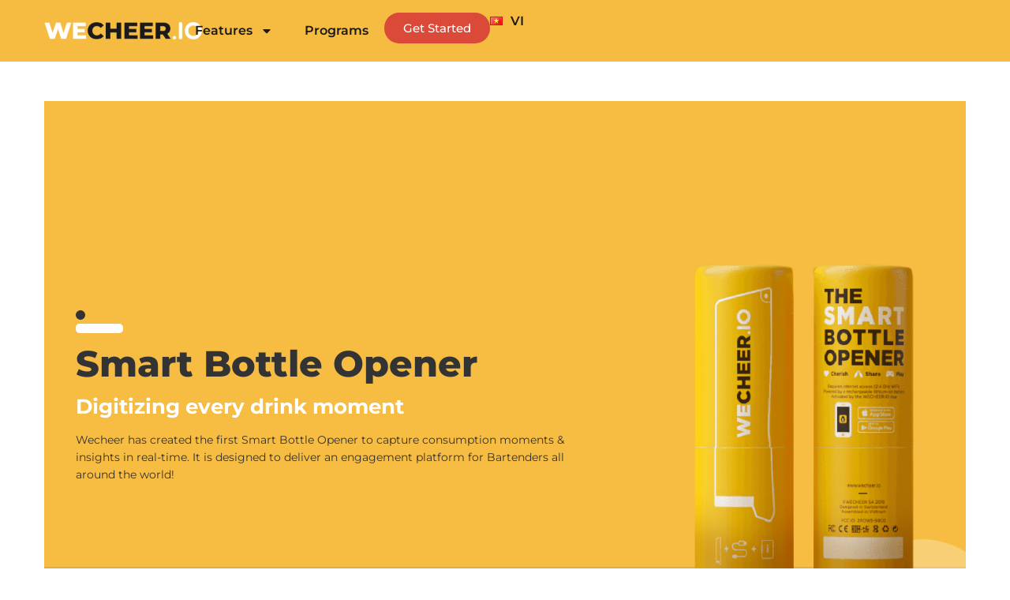

--- FILE ---
content_type: text/html; charset=UTF-8
request_url: https://www.wecheer.io/vi/smart-bottle-opener-viet/
body_size: 27924
content:
<!DOCTYPE html>
<html lang="vi">
<head>
	<meta charset="UTF-8">
	<meta name="viewport" content="width=device-width, initial-scale=1.0, viewport-fit=cover" />		<meta name='robots' content='index, follow, max-image-preview:large, max-snippet:-1, max-video-preview:-1' />
	<style>img:is([sizes="auto" i], [sizes^="auto," i]) { contain-intrinsic-size: 3000px 1500px }</style>
	<link rel="alternate" href="https://www.wecheer.io/es/smart-bottle-opener-esp/" hreflang="es" />
<link rel="alternate" href="https://www.wecheer.io/pt/smart-bottle-opener-por/" hreflang="pt" />
<link rel="alternate" href="https://www.wecheer.io/vi/smart-bottle-opener-viet/" hreflang="vi" />
<link rel="alternate" href="https://www.wecheer.io/smart-bottle-opener/" hreflang="en" />
<link rel="alternate" href="https://www.wecheer.io/fr/smart-bottle-opener-fr/" hreflang="fr" />

	<!-- This site is optimized with the Yoast SEO Premium plugin v25.3.1 (Yoast SEO v26.7) - https://yoast.com/wordpress/plugins/seo/ -->
	<title>Smart Bottle Opener viet - Wecheer</title>
	<link rel="canonical" href="https://www.wecheer.io/vi/smart-bottle-opener-viet/" />
	<meta property="og:locale" content="vi_VN" />
	<meta property="og:locale:alternate" content="es_ES" />
	<meta property="og:locale:alternate" content="pt_PT" />
	<meta property="og:locale:alternate" content="en_US" />
	<meta property="og:locale:alternate" content="fr_FR" />
	<meta property="og:type" content="article" />
	<meta property="og:title" content="Smart Bottle Opener viet" />
	<meta property="og:url" content="https://www.wecheer.io/vi/smart-bottle-opener-viet/" />
	<meta property="og:site_name" content="Wecheer" />
	<meta property="article:modified_time" content="2022-03-17T06:13:11+00:00" />
	<meta property="og:image" content="https://i0.wp.com/www.wecheer.io/wp-content/uploads/2025/04/wecheer-ogp.png?fit=2400%2C1254&ssl=1" />
	<meta property="og:image:width" content="2400" />
	<meta property="og:image:height" content="1254" />
	<meta property="og:image:type" content="image/png" />
	<meta name="twitter:card" content="summary_large_image" />
	<script type="application/ld+json" class="yoast-schema-graph">{"@context":"https://schema.org","@graph":[{"@type":"WebPage","@id":"https://www.wecheer.io/vi/smart-bottle-opener-viet/","url":"https://www.wecheer.io/vi/smart-bottle-opener-viet/","name":"Smart Bottle Opener viet - Wecheer","isPartOf":{"@id":"https://www.wecheer.io/vi/#website"},"datePublished":"2022-03-10T11:21:48+00:00","dateModified":"2022-03-17T06:13:11+00:00","breadcrumb":{"@id":"https://www.wecheer.io/vi/smart-bottle-opener-viet/#breadcrumb"},"inLanguage":"vi","potentialAction":[{"@type":"ReadAction","target":["https://www.wecheer.io/vi/smart-bottle-opener-viet/"]}]},{"@type":"BreadcrumbList","@id":"https://www.wecheer.io/vi/smart-bottle-opener-viet/#breadcrumb","itemListElement":[{"@type":"ListItem","position":1,"name":"Home","item":"https://www.wecheer.io/"},{"@type":"ListItem","position":2,"name":"Smart Bottle Opener viet"}]},{"@type":"WebSite","@id":"https://www.wecheer.io/vi/#website","url":"https://www.wecheer.io/vi/","name":"Wecheer","description":"Nền tảng tích điểm","publisher":{"@id":"https://www.wecheer.io/vi/#organization"},"potentialAction":[{"@type":"SearchAction","target":{"@type":"EntryPoint","urlTemplate":"https://www.wecheer.io/vi/?s={search_term_string}"},"query-input":{"@type":"PropertyValueSpecification","valueRequired":true,"valueName":"search_term_string"}}],"inLanguage":"vi"},{"@type":"Organization","@id":"https://www.wecheer.io/vi/#organization","name":"Wecheer","url":"https://www.wecheer.io/vi/","logo":{"@type":"ImageObject","inLanguage":"vi","@id":"https://www.wecheer.io/vi/#/schema/logo/image/","url":"https://i0.wp.com/www.wecheer.io/wp-content/uploads/2024/12/Logo-White-Edit-scaled.webp?fit=2560%2C284&ssl=1","contentUrl":"https://i0.wp.com/www.wecheer.io/wp-content/uploads/2024/12/Logo-White-Edit-scaled.webp?fit=2560%2C284&ssl=1","width":2560,"height":284,"caption":"Wecheer"},"image":{"@id":"https://www.wecheer.io/vi/#/schema/logo/image/"},"sameAs":["https://www.linkedin.com/company/wecheer/"]}]}</script>
	<!-- / Yoast SEO Premium plugin. -->


<link rel='dns-prefetch' href='//js.hs-scripts.com' />
<link rel='dns-prefetch' href='//code.jquery.com' />
<link rel='dns-prefetch' href='//cdnjs.cloudflare.com' />
<link rel='dns-prefetch' href='//stats.wp.com' />
<link rel='preconnect' href='//i0.wp.com' />
<link rel='preconnect' href='//c0.wp.com' />
		<!-- This site uses the Google Analytics by MonsterInsights plugin v9.11.1 - Using Analytics tracking - https://www.monsterinsights.com/ -->
							<script src="//www.googletagmanager.com/gtag/js?id=G-QJ8XDDMTRS"  data-cfasync="false" data-wpfc-render="false" type="text/javascript" async></script>
			<script data-cfasync="false" data-wpfc-render="false" type="text/javascript">
				var mi_version = '9.11.1';
				var mi_track_user = true;
				var mi_no_track_reason = '';
								var MonsterInsightsDefaultLocations = {"page_location":"https:\/\/www.wecheer.io\/vi\/smart-bottle-opener-viet\/"};
								if ( typeof MonsterInsightsPrivacyGuardFilter === 'function' ) {
					var MonsterInsightsLocations = (typeof MonsterInsightsExcludeQuery === 'object') ? MonsterInsightsPrivacyGuardFilter( MonsterInsightsExcludeQuery ) : MonsterInsightsPrivacyGuardFilter( MonsterInsightsDefaultLocations );
				} else {
					var MonsterInsightsLocations = (typeof MonsterInsightsExcludeQuery === 'object') ? MonsterInsightsExcludeQuery : MonsterInsightsDefaultLocations;
				}

								var disableStrs = [
										'ga-disable-G-QJ8XDDMTRS',
									];

				/* Function to detect opted out users */
				function __gtagTrackerIsOptedOut() {
					for (var index = 0; index < disableStrs.length; index++) {
						if (document.cookie.indexOf(disableStrs[index] + '=true') > -1) {
							return true;
						}
					}

					return false;
				}

				/* Disable tracking if the opt-out cookie exists. */
				if (__gtagTrackerIsOptedOut()) {
					for (var index = 0; index < disableStrs.length; index++) {
						window[disableStrs[index]] = true;
					}
				}

				/* Opt-out function */
				function __gtagTrackerOptout() {
					for (var index = 0; index < disableStrs.length; index++) {
						document.cookie = disableStrs[index] + '=true; expires=Thu, 31 Dec 2099 23:59:59 UTC; path=/';
						window[disableStrs[index]] = true;
					}
				}

				if ('undefined' === typeof gaOptout) {
					function gaOptout() {
						__gtagTrackerOptout();
					}
				}
								window.dataLayer = window.dataLayer || [];

				window.MonsterInsightsDualTracker = {
					helpers: {},
					trackers: {},
				};
				if (mi_track_user) {
					function __gtagDataLayer() {
						dataLayer.push(arguments);
					}

					function __gtagTracker(type, name, parameters) {
						if (!parameters) {
							parameters = {};
						}

						if (parameters.send_to) {
							__gtagDataLayer.apply(null, arguments);
							return;
						}

						if (type === 'event') {
														parameters.send_to = monsterinsights_frontend.v4_id;
							var hookName = name;
							if (typeof parameters['event_category'] !== 'undefined') {
								hookName = parameters['event_category'] + ':' + name;
							}

							if (typeof MonsterInsightsDualTracker.trackers[hookName] !== 'undefined') {
								MonsterInsightsDualTracker.trackers[hookName](parameters);
							} else {
								__gtagDataLayer('event', name, parameters);
							}
							
						} else {
							__gtagDataLayer.apply(null, arguments);
						}
					}

					__gtagTracker('js', new Date());
					__gtagTracker('set', {
						'developer_id.dZGIzZG': true,
											});
					if ( MonsterInsightsLocations.page_location ) {
						__gtagTracker('set', MonsterInsightsLocations);
					}
										__gtagTracker('config', 'G-QJ8XDDMTRS', {"forceSSL":"true","link_attribution":"true"} );
										window.gtag = __gtagTracker;										(function () {
						/* https://developers.google.com/analytics/devguides/collection/analyticsjs/ */
						/* ga and __gaTracker compatibility shim. */
						var noopfn = function () {
							return null;
						};
						var newtracker = function () {
							return new Tracker();
						};
						var Tracker = function () {
							return null;
						};
						var p = Tracker.prototype;
						p.get = noopfn;
						p.set = noopfn;
						p.send = function () {
							var args = Array.prototype.slice.call(arguments);
							args.unshift('send');
							__gaTracker.apply(null, args);
						};
						var __gaTracker = function () {
							var len = arguments.length;
							if (len === 0) {
								return;
							}
							var f = arguments[len - 1];
							if (typeof f !== 'object' || f === null || typeof f.hitCallback !== 'function') {
								if ('send' === arguments[0]) {
									var hitConverted, hitObject = false, action;
									if ('event' === arguments[1]) {
										if ('undefined' !== typeof arguments[3]) {
											hitObject = {
												'eventAction': arguments[3],
												'eventCategory': arguments[2],
												'eventLabel': arguments[4],
												'value': arguments[5] ? arguments[5] : 1,
											}
										}
									}
									if ('pageview' === arguments[1]) {
										if ('undefined' !== typeof arguments[2]) {
											hitObject = {
												'eventAction': 'page_view',
												'page_path': arguments[2],
											}
										}
									}
									if (typeof arguments[2] === 'object') {
										hitObject = arguments[2];
									}
									if (typeof arguments[5] === 'object') {
										Object.assign(hitObject, arguments[5]);
									}
									if ('undefined' !== typeof arguments[1].hitType) {
										hitObject = arguments[1];
										if ('pageview' === hitObject.hitType) {
											hitObject.eventAction = 'page_view';
										}
									}
									if (hitObject) {
										action = 'timing' === arguments[1].hitType ? 'timing_complete' : hitObject.eventAction;
										hitConverted = mapArgs(hitObject);
										__gtagTracker('event', action, hitConverted);
									}
								}
								return;
							}

							function mapArgs(args) {
								var arg, hit = {};
								var gaMap = {
									'eventCategory': 'event_category',
									'eventAction': 'event_action',
									'eventLabel': 'event_label',
									'eventValue': 'event_value',
									'nonInteraction': 'non_interaction',
									'timingCategory': 'event_category',
									'timingVar': 'name',
									'timingValue': 'value',
									'timingLabel': 'event_label',
									'page': 'page_path',
									'location': 'page_location',
									'title': 'page_title',
									'referrer' : 'page_referrer',
								};
								for (arg in args) {
																		if (!(!args.hasOwnProperty(arg) || !gaMap.hasOwnProperty(arg))) {
										hit[gaMap[arg]] = args[arg];
									} else {
										hit[arg] = args[arg];
									}
								}
								return hit;
							}

							try {
								f.hitCallback();
							} catch (ex) {
							}
						};
						__gaTracker.create = newtracker;
						__gaTracker.getByName = newtracker;
						__gaTracker.getAll = function () {
							return [];
						};
						__gaTracker.remove = noopfn;
						__gaTracker.loaded = true;
						window['__gaTracker'] = __gaTracker;
					})();
									} else {
										console.log("");
					(function () {
						function __gtagTracker() {
							return null;
						}

						window['__gtagTracker'] = __gtagTracker;
						window['gtag'] = __gtagTracker;
					})();
									}
			</script>
							<!-- / Google Analytics by MonsterInsights -->
		<script type="text/javascript">
/* <![CDATA[ */
window._wpemojiSettings = {"baseUrl":"https:\/\/s.w.org\/images\/core\/emoji\/16.0.1\/72x72\/","ext":".png","svgUrl":"https:\/\/s.w.org\/images\/core\/emoji\/16.0.1\/svg\/","svgExt":".svg","source":{"concatemoji":"https:\/\/www.wecheer.io\/wp-includes\/js\/wp-emoji-release.min.js?ver=6.8.3"}};
/*! This file is auto-generated */
!function(s,n){var o,i,e;function c(e){try{var t={supportTests:e,timestamp:(new Date).valueOf()};sessionStorage.setItem(o,JSON.stringify(t))}catch(e){}}function p(e,t,n){e.clearRect(0,0,e.canvas.width,e.canvas.height),e.fillText(t,0,0);var t=new Uint32Array(e.getImageData(0,0,e.canvas.width,e.canvas.height).data),a=(e.clearRect(0,0,e.canvas.width,e.canvas.height),e.fillText(n,0,0),new Uint32Array(e.getImageData(0,0,e.canvas.width,e.canvas.height).data));return t.every(function(e,t){return e===a[t]})}function u(e,t){e.clearRect(0,0,e.canvas.width,e.canvas.height),e.fillText(t,0,0);for(var n=e.getImageData(16,16,1,1),a=0;a<n.data.length;a++)if(0!==n.data[a])return!1;return!0}function f(e,t,n,a){switch(t){case"flag":return n(e,"\ud83c\udff3\ufe0f\u200d\u26a7\ufe0f","\ud83c\udff3\ufe0f\u200b\u26a7\ufe0f")?!1:!n(e,"\ud83c\udde8\ud83c\uddf6","\ud83c\udde8\u200b\ud83c\uddf6")&&!n(e,"\ud83c\udff4\udb40\udc67\udb40\udc62\udb40\udc65\udb40\udc6e\udb40\udc67\udb40\udc7f","\ud83c\udff4\u200b\udb40\udc67\u200b\udb40\udc62\u200b\udb40\udc65\u200b\udb40\udc6e\u200b\udb40\udc67\u200b\udb40\udc7f");case"emoji":return!a(e,"\ud83e\udedf")}return!1}function g(e,t,n,a){var r="undefined"!=typeof WorkerGlobalScope&&self instanceof WorkerGlobalScope?new OffscreenCanvas(300,150):s.createElement("canvas"),o=r.getContext("2d",{willReadFrequently:!0}),i=(o.textBaseline="top",o.font="600 32px Arial",{});return e.forEach(function(e){i[e]=t(o,e,n,a)}),i}function t(e){var t=s.createElement("script");t.src=e,t.defer=!0,s.head.appendChild(t)}"undefined"!=typeof Promise&&(o="wpEmojiSettingsSupports",i=["flag","emoji"],n.supports={everything:!0,everythingExceptFlag:!0},e=new Promise(function(e){s.addEventListener("DOMContentLoaded",e,{once:!0})}),new Promise(function(t){var n=function(){try{var e=JSON.parse(sessionStorage.getItem(o));if("object"==typeof e&&"number"==typeof e.timestamp&&(new Date).valueOf()<e.timestamp+604800&&"object"==typeof e.supportTests)return e.supportTests}catch(e){}return null}();if(!n){if("undefined"!=typeof Worker&&"undefined"!=typeof OffscreenCanvas&&"undefined"!=typeof URL&&URL.createObjectURL&&"undefined"!=typeof Blob)try{var e="postMessage("+g.toString()+"("+[JSON.stringify(i),f.toString(),p.toString(),u.toString()].join(",")+"));",a=new Blob([e],{type:"text/javascript"}),r=new Worker(URL.createObjectURL(a),{name:"wpTestEmojiSupports"});return void(r.onmessage=function(e){c(n=e.data),r.terminate(),t(n)})}catch(e){}c(n=g(i,f,p,u))}t(n)}).then(function(e){for(var t in e)n.supports[t]=e[t],n.supports.everything=n.supports.everything&&n.supports[t],"flag"!==t&&(n.supports.everythingExceptFlag=n.supports.everythingExceptFlag&&n.supports[t]);n.supports.everythingExceptFlag=n.supports.everythingExceptFlag&&!n.supports.flag,n.DOMReady=!1,n.readyCallback=function(){n.DOMReady=!0}}).then(function(){return e}).then(function(){var e;n.supports.everything||(n.readyCallback(),(e=n.source||{}).concatemoji?t(e.concatemoji):e.wpemoji&&e.twemoji&&(t(e.twemoji),t(e.wpemoji)))}))}((window,document),window._wpemojiSettings);
/* ]]> */
</script>
<style id='wp-emoji-styles-inline-css' type='text/css'>

	img.wp-smiley, img.emoji {
		display: inline !important;
		border: none !important;
		box-shadow: none !important;
		height: 1em !important;
		width: 1em !important;
		margin: 0 0.07em !important;
		vertical-align: -0.1em !important;
		background: none !important;
		padding: 0 !important;
	}
</style>
<link rel='stylesheet' id='wp-block-library-css' href='https://c0.wp.com/c/6.8.3/wp-includes/css/dist/block-library/style.min.css' type='text/css' media='all' />
<style id='classic-theme-styles-inline-css' type='text/css'>
/*! This file is auto-generated */
.wp-block-button__link{color:#fff;background-color:#32373c;border-radius:9999px;box-shadow:none;text-decoration:none;padding:calc(.667em + 2px) calc(1.333em + 2px);font-size:1.125em}.wp-block-file__button{background:#32373c;color:#fff;text-decoration:none}
</style>
<link rel='stylesheet' id='mediaelement-css' href='https://c0.wp.com/c/6.8.3/wp-includes/js/mediaelement/mediaelementplayer-legacy.min.css' type='text/css' media='all' />
<link rel='stylesheet' id='wp-mediaelement-css' href='https://c0.wp.com/c/6.8.3/wp-includes/js/mediaelement/wp-mediaelement.min.css' type='text/css' media='all' />
<style id='jetpack-sharing-buttons-style-inline-css' type='text/css'>
.jetpack-sharing-buttons__services-list{display:flex;flex-direction:row;flex-wrap:wrap;gap:0;list-style-type:none;margin:5px;padding:0}.jetpack-sharing-buttons__services-list.has-small-icon-size{font-size:12px}.jetpack-sharing-buttons__services-list.has-normal-icon-size{font-size:16px}.jetpack-sharing-buttons__services-list.has-large-icon-size{font-size:24px}.jetpack-sharing-buttons__services-list.has-huge-icon-size{font-size:36px}@media print{.jetpack-sharing-buttons__services-list{display:none!important}}.editor-styles-wrapper .wp-block-jetpack-sharing-buttons{gap:0;padding-inline-start:0}ul.jetpack-sharing-buttons__services-list.has-background{padding:1.25em 2.375em}
</style>
<style id='filebird-block-filebird-gallery-style-inline-css' type='text/css'>
ul.filebird-block-filebird-gallery{margin:auto!important;padding:0!important;width:100%}ul.filebird-block-filebird-gallery.layout-grid{display:grid;grid-gap:20px;align-items:stretch;grid-template-columns:repeat(var(--columns),1fr);justify-items:stretch}ul.filebird-block-filebird-gallery.layout-grid li img{border:1px solid #ccc;box-shadow:2px 2px 6px 0 rgba(0,0,0,.3);height:100%;max-width:100%;-o-object-fit:cover;object-fit:cover;width:100%}ul.filebird-block-filebird-gallery.layout-masonry{-moz-column-count:var(--columns);-moz-column-gap:var(--space);column-gap:var(--space);-moz-column-width:var(--min-width);columns:var(--min-width) var(--columns);display:block;overflow:auto}ul.filebird-block-filebird-gallery.layout-masonry li{margin-bottom:var(--space)}ul.filebird-block-filebird-gallery li{list-style:none}ul.filebird-block-filebird-gallery li figure{height:100%;margin:0;padding:0;position:relative;width:100%}ul.filebird-block-filebird-gallery li figure figcaption{background:linear-gradient(0deg,rgba(0,0,0,.7),rgba(0,0,0,.3) 70%,transparent);bottom:0;box-sizing:border-box;color:#fff;font-size:.8em;margin:0;max-height:100%;overflow:auto;padding:3em .77em .7em;position:absolute;text-align:center;width:100%;z-index:2}ul.filebird-block-filebird-gallery li figure figcaption a{color:inherit}

</style>
<style id='global-styles-inline-css' type='text/css'>
:root{--wp--preset--aspect-ratio--square: 1;--wp--preset--aspect-ratio--4-3: 4/3;--wp--preset--aspect-ratio--3-4: 3/4;--wp--preset--aspect-ratio--3-2: 3/2;--wp--preset--aspect-ratio--2-3: 2/3;--wp--preset--aspect-ratio--16-9: 16/9;--wp--preset--aspect-ratio--9-16: 9/16;--wp--preset--color--black: #000000;--wp--preset--color--cyan-bluish-gray: #abb8c3;--wp--preset--color--white: #ffffff;--wp--preset--color--pale-pink: #f78da7;--wp--preset--color--vivid-red: #cf2e2e;--wp--preset--color--luminous-vivid-orange: #ff6900;--wp--preset--color--luminous-vivid-amber: #fcb900;--wp--preset--color--light-green-cyan: #7bdcb5;--wp--preset--color--vivid-green-cyan: #00d084;--wp--preset--color--pale-cyan-blue: #8ed1fc;--wp--preset--color--vivid-cyan-blue: #0693e3;--wp--preset--color--vivid-purple: #9b51e0;--wp--preset--gradient--vivid-cyan-blue-to-vivid-purple: linear-gradient(135deg,rgba(6,147,227,1) 0%,rgb(155,81,224) 100%);--wp--preset--gradient--light-green-cyan-to-vivid-green-cyan: linear-gradient(135deg,rgb(122,220,180) 0%,rgb(0,208,130) 100%);--wp--preset--gradient--luminous-vivid-amber-to-luminous-vivid-orange: linear-gradient(135deg,rgba(252,185,0,1) 0%,rgba(255,105,0,1) 100%);--wp--preset--gradient--luminous-vivid-orange-to-vivid-red: linear-gradient(135deg,rgba(255,105,0,1) 0%,rgb(207,46,46) 100%);--wp--preset--gradient--very-light-gray-to-cyan-bluish-gray: linear-gradient(135deg,rgb(238,238,238) 0%,rgb(169,184,195) 100%);--wp--preset--gradient--cool-to-warm-spectrum: linear-gradient(135deg,rgb(74,234,220) 0%,rgb(151,120,209) 20%,rgb(207,42,186) 40%,rgb(238,44,130) 60%,rgb(251,105,98) 80%,rgb(254,248,76) 100%);--wp--preset--gradient--blush-light-purple: linear-gradient(135deg,rgb(255,206,236) 0%,rgb(152,150,240) 100%);--wp--preset--gradient--blush-bordeaux: linear-gradient(135deg,rgb(254,205,165) 0%,rgb(254,45,45) 50%,rgb(107,0,62) 100%);--wp--preset--gradient--luminous-dusk: linear-gradient(135deg,rgb(255,203,112) 0%,rgb(199,81,192) 50%,rgb(65,88,208) 100%);--wp--preset--gradient--pale-ocean: linear-gradient(135deg,rgb(255,245,203) 0%,rgb(182,227,212) 50%,rgb(51,167,181) 100%);--wp--preset--gradient--electric-grass: linear-gradient(135deg,rgb(202,248,128) 0%,rgb(113,206,126) 100%);--wp--preset--gradient--midnight: linear-gradient(135deg,rgb(2,3,129) 0%,rgb(40,116,252) 100%);--wp--preset--font-size--small: 13px;--wp--preset--font-size--medium: 20px;--wp--preset--font-size--large: 36px;--wp--preset--font-size--x-large: 42px;--wp--preset--spacing--20: 0.44rem;--wp--preset--spacing--30: 0.67rem;--wp--preset--spacing--40: 1rem;--wp--preset--spacing--50: 1.5rem;--wp--preset--spacing--60: 2.25rem;--wp--preset--spacing--70: 3.38rem;--wp--preset--spacing--80: 5.06rem;--wp--preset--shadow--natural: 6px 6px 9px rgba(0, 0, 0, 0.2);--wp--preset--shadow--deep: 12px 12px 50px rgba(0, 0, 0, 0.4);--wp--preset--shadow--sharp: 6px 6px 0px rgba(0, 0, 0, 0.2);--wp--preset--shadow--outlined: 6px 6px 0px -3px rgba(255, 255, 255, 1), 6px 6px rgba(0, 0, 0, 1);--wp--preset--shadow--crisp: 6px 6px 0px rgba(0, 0, 0, 1);}:where(.is-layout-flex){gap: 0.5em;}:where(.is-layout-grid){gap: 0.5em;}body .is-layout-flex{display: flex;}.is-layout-flex{flex-wrap: wrap;align-items: center;}.is-layout-flex > :is(*, div){margin: 0;}body .is-layout-grid{display: grid;}.is-layout-grid > :is(*, div){margin: 0;}:where(.wp-block-columns.is-layout-flex){gap: 2em;}:where(.wp-block-columns.is-layout-grid){gap: 2em;}:where(.wp-block-post-template.is-layout-flex){gap: 1.25em;}:where(.wp-block-post-template.is-layout-grid){gap: 1.25em;}.has-black-color{color: var(--wp--preset--color--black) !important;}.has-cyan-bluish-gray-color{color: var(--wp--preset--color--cyan-bluish-gray) !important;}.has-white-color{color: var(--wp--preset--color--white) !important;}.has-pale-pink-color{color: var(--wp--preset--color--pale-pink) !important;}.has-vivid-red-color{color: var(--wp--preset--color--vivid-red) !important;}.has-luminous-vivid-orange-color{color: var(--wp--preset--color--luminous-vivid-orange) !important;}.has-luminous-vivid-amber-color{color: var(--wp--preset--color--luminous-vivid-amber) !important;}.has-light-green-cyan-color{color: var(--wp--preset--color--light-green-cyan) !important;}.has-vivid-green-cyan-color{color: var(--wp--preset--color--vivid-green-cyan) !important;}.has-pale-cyan-blue-color{color: var(--wp--preset--color--pale-cyan-blue) !important;}.has-vivid-cyan-blue-color{color: var(--wp--preset--color--vivid-cyan-blue) !important;}.has-vivid-purple-color{color: var(--wp--preset--color--vivid-purple) !important;}.has-black-background-color{background-color: var(--wp--preset--color--black) !important;}.has-cyan-bluish-gray-background-color{background-color: var(--wp--preset--color--cyan-bluish-gray) !important;}.has-white-background-color{background-color: var(--wp--preset--color--white) !important;}.has-pale-pink-background-color{background-color: var(--wp--preset--color--pale-pink) !important;}.has-vivid-red-background-color{background-color: var(--wp--preset--color--vivid-red) !important;}.has-luminous-vivid-orange-background-color{background-color: var(--wp--preset--color--luminous-vivid-orange) !important;}.has-luminous-vivid-amber-background-color{background-color: var(--wp--preset--color--luminous-vivid-amber) !important;}.has-light-green-cyan-background-color{background-color: var(--wp--preset--color--light-green-cyan) !important;}.has-vivid-green-cyan-background-color{background-color: var(--wp--preset--color--vivid-green-cyan) !important;}.has-pale-cyan-blue-background-color{background-color: var(--wp--preset--color--pale-cyan-blue) !important;}.has-vivid-cyan-blue-background-color{background-color: var(--wp--preset--color--vivid-cyan-blue) !important;}.has-vivid-purple-background-color{background-color: var(--wp--preset--color--vivid-purple) !important;}.has-black-border-color{border-color: var(--wp--preset--color--black) !important;}.has-cyan-bluish-gray-border-color{border-color: var(--wp--preset--color--cyan-bluish-gray) !important;}.has-white-border-color{border-color: var(--wp--preset--color--white) !important;}.has-pale-pink-border-color{border-color: var(--wp--preset--color--pale-pink) !important;}.has-vivid-red-border-color{border-color: var(--wp--preset--color--vivid-red) !important;}.has-luminous-vivid-orange-border-color{border-color: var(--wp--preset--color--luminous-vivid-orange) !important;}.has-luminous-vivid-amber-border-color{border-color: var(--wp--preset--color--luminous-vivid-amber) !important;}.has-light-green-cyan-border-color{border-color: var(--wp--preset--color--light-green-cyan) !important;}.has-vivid-green-cyan-border-color{border-color: var(--wp--preset--color--vivid-green-cyan) !important;}.has-pale-cyan-blue-border-color{border-color: var(--wp--preset--color--pale-cyan-blue) !important;}.has-vivid-cyan-blue-border-color{border-color: var(--wp--preset--color--vivid-cyan-blue) !important;}.has-vivid-purple-border-color{border-color: var(--wp--preset--color--vivid-purple) !important;}.has-vivid-cyan-blue-to-vivid-purple-gradient-background{background: var(--wp--preset--gradient--vivid-cyan-blue-to-vivid-purple) !important;}.has-light-green-cyan-to-vivid-green-cyan-gradient-background{background: var(--wp--preset--gradient--light-green-cyan-to-vivid-green-cyan) !important;}.has-luminous-vivid-amber-to-luminous-vivid-orange-gradient-background{background: var(--wp--preset--gradient--luminous-vivid-amber-to-luminous-vivid-orange) !important;}.has-luminous-vivid-orange-to-vivid-red-gradient-background{background: var(--wp--preset--gradient--luminous-vivid-orange-to-vivid-red) !important;}.has-very-light-gray-to-cyan-bluish-gray-gradient-background{background: var(--wp--preset--gradient--very-light-gray-to-cyan-bluish-gray) !important;}.has-cool-to-warm-spectrum-gradient-background{background: var(--wp--preset--gradient--cool-to-warm-spectrum) !important;}.has-blush-light-purple-gradient-background{background: var(--wp--preset--gradient--blush-light-purple) !important;}.has-blush-bordeaux-gradient-background{background: var(--wp--preset--gradient--blush-bordeaux) !important;}.has-luminous-dusk-gradient-background{background: var(--wp--preset--gradient--luminous-dusk) !important;}.has-pale-ocean-gradient-background{background: var(--wp--preset--gradient--pale-ocean) !important;}.has-electric-grass-gradient-background{background: var(--wp--preset--gradient--electric-grass) !important;}.has-midnight-gradient-background{background: var(--wp--preset--gradient--midnight) !important;}.has-small-font-size{font-size: var(--wp--preset--font-size--small) !important;}.has-medium-font-size{font-size: var(--wp--preset--font-size--medium) !important;}.has-large-font-size{font-size: var(--wp--preset--font-size--large) !important;}.has-x-large-font-size{font-size: var(--wp--preset--font-size--x-large) !important;}
:where(.wp-block-post-template.is-layout-flex){gap: 1.25em;}:where(.wp-block-post-template.is-layout-grid){gap: 1.25em;}
:where(.wp-block-columns.is-layout-flex){gap: 2em;}:where(.wp-block-columns.is-layout-grid){gap: 2em;}
:root :where(.wp-block-pullquote){font-size: 1.5em;line-height: 1.6;}
</style>
<link rel='stylesheet' id='contact-form-7-css' href='https://d31qzph7oxkpdn.cloudfront.net/wp-content/plugins/contact-form-7/includes/css/styles.css?ver=6.0.6' type='text/css' media='all' />
<style id='contact-form-7-inline-css' type='text/css'>
.wpcf7 .wpcf7-recaptcha iframe {margin-bottom: 0;}.wpcf7 .wpcf7-recaptcha[data-align="center"] > div {margin: 0 auto;}.wpcf7 .wpcf7-recaptcha[data-align="right"] > div {margin: 0 0 0 auto;}
</style>
<link rel='stylesheet' id='wecheer-style-css' href='https://d31qzph7oxkpdn.cloudfront.net/wp-content/themes/wecheer/style.css?v=21.0.8&#038;ver=6.8.3' type='text/css' media='all' />
<link rel='stylesheet' id='wecheer-style-other-css' href='https://d31qzph7oxkpdn.cloudfront.net/wp-content/themes/wecheer/style-other.css?v=21.0.8&#038;ver=6.8.3' type='text/css' media='all' />
<link rel='stylesheet' id='wecheer-style-vi-css' href='https://d31qzph7oxkpdn.cloudfront.net/wp-content/themes/wecheer/style-vi.css?v=21.0.8&#038;ver=6.8.3' type='text/css' media='all' />
<link rel='stylesheet' id='wecheer-responsive-css' href='https://d31qzph7oxkpdn.cloudfront.net/wp-content/themes/wecheer/responsive.css?v=21.0.8&#038;ver=6.8.3' type='text/css' media='all' />
<link rel='stylesheet' id='fancybox-css' href='https://cdnjs.cloudflare.com/ajax/libs/fancybox/3.5.7/jquery.fancybox.min.css?ver=6.8.3' type='text/css' media='all' />
<link rel='stylesheet' id='slick-css' href='https://d31qzph7oxkpdn.cloudfront.net/wp-content/themes/wecheer/libraries/slick/slick.css?ver=6.8.3' type='text/css' media='all' />
<link rel='stylesheet' id='slick-theme-css' href='https://d31qzph7oxkpdn.cloudfront.net/wp-content/themes/wecheer/libraries/slick/slick-theme.css?ver=6.8.3' type='text/css' media='all' />
<link rel='stylesheet' id='elementor-frontend-css' href='https://d31qzph7oxkpdn.cloudfront.net/wp-content/plugins/elementor/assets/css/frontend.min.css?ver=3.34.1' type='text/css' media='all' />
<link rel='stylesheet' id='widget-image-css' href='https://d31qzph7oxkpdn.cloudfront.net/wp-content/plugins/elementor/assets/css/widget-image.min.css?ver=3.34.1' type='text/css' media='all' />
<link rel='stylesheet' id='widget-heading-css' href='https://d31qzph7oxkpdn.cloudfront.net/wp-content/plugins/elementor/assets/css/widget-heading.min.css?ver=3.34.1' type='text/css' media='all' />
<link rel='stylesheet' id='widget-icon-list-css' href='https://d31qzph7oxkpdn.cloudfront.net/wp-content/plugins/elementor/assets/css/widget-icon-list.min.css?ver=3.34.1' type='text/css' media='all' />
<link rel='stylesheet' id='e-popup-css' href='https://d31qzph7oxkpdn.cloudfront.net/wp-content/plugins/elementor-pro/assets/css/conditionals/popup.min.css?ver=3.29.1' type='text/css' media='all' />
<link rel='stylesheet' id='widget-video-css' href='https://d31qzph7oxkpdn.cloudfront.net/wp-content/plugins/elementor/assets/css/widget-video.min.css?ver=3.34.1' type='text/css' media='all' />
<link rel='stylesheet' id='e-animation-fadeIn-css' href='https://d31qzph7oxkpdn.cloudfront.net/wp-content/plugins/elementor/assets/lib/animations/styles/fadeIn.min.css?ver=3.34.1' type='text/css' media='all' />
<link rel='stylesheet' id='widget-nav-menu-css' href='https://d31qzph7oxkpdn.cloudfront.net/wp-content/plugins/elementor-pro/assets/css/widget-nav-menu.min.css?ver=3.29.1' type='text/css' media='all' />
<link rel='stylesheet' id='e-sticky-css' href='https://d31qzph7oxkpdn.cloudfront.net/wp-content/plugins/elementor-pro/assets/css/modules/sticky.min.css?ver=3.29.1' type='text/css' media='all' />
<link rel='stylesheet' id='widget-spacer-css' href='https://d31qzph7oxkpdn.cloudfront.net/wp-content/plugins/elementor/assets/css/widget-spacer.min.css?ver=3.34.1' type='text/css' media='all' />
<link rel='stylesheet' id='widget-divider-css' href='https://d31qzph7oxkpdn.cloudfront.net/wp-content/plugins/elementor/assets/css/widget-divider.min.css?ver=3.34.1' type='text/css' media='all' />
<link rel='stylesheet' id='elementor-post-728-css' href='https://d31qzph7oxkpdn.cloudfront.net/wp-content/uploads/elementor/css/post-728.css?ver=1768552961' type='text/css' media='all' />
<link rel='stylesheet' id='cpel-language-switcher-css' href='https://d31qzph7oxkpdn.cloudfront.net/wp-content/plugins/connect-polylang-elementor/assets/css/language-switcher.min.css?ver=2.4.6' type='text/css' media='all' />
<link rel='stylesheet' id='elementor-post-5927-css' href='https://d31qzph7oxkpdn.cloudfront.net/wp-content/uploads/elementor/css/post-5927.css?ver=1768552961' type='text/css' media='all' />
<link rel='stylesheet' id='elementor-post-5924-css' href='https://d31qzph7oxkpdn.cloudfront.net/wp-content/uploads/elementor/css/post-5924.css?ver=1768552961' type='text/css' media='all' />
<link rel='stylesheet' id='elementor-post-5917-css' href='https://d31qzph7oxkpdn.cloudfront.net/wp-content/uploads/elementor/css/post-5917.css?ver=1768552961' type='text/css' media='all' />
<link rel='stylesheet' id='elementor-post-5851-css' href='https://d31qzph7oxkpdn.cloudfront.net/wp-content/uploads/elementor/css/post-5851.css?ver=1768552961' type='text/css' media='all' />
<link rel='stylesheet' id='elementor-post-5848-css' href='https://d31qzph7oxkpdn.cloudfront.net/wp-content/uploads/elementor/css/post-5848.css?ver=1768552961' type='text/css' media='all' />
<link rel='stylesheet' id='elementor-post-2784-css' href='https://d31qzph7oxkpdn.cloudfront.net/wp-content/uploads/elementor/css/post-2784.css?ver=1768552961' type='text/css' media='all' />
<link rel='stylesheet' id='elementor-post-2564-css' href='https://d31qzph7oxkpdn.cloudfront.net/wp-content/uploads/elementor/css/post-2564.css?ver=1768552961' type='text/css' media='all' />
<link rel='stylesheet' id='elementor-post-2597-css' href='https://d31qzph7oxkpdn.cloudfront.net/wp-content/uploads/elementor/css/post-2597.css?ver=1768552961' type='text/css' media='all' />
<link rel='stylesheet' id='elementor-gf-local-montserrat-css' href='https://d31qzph7oxkpdn.cloudfront.net/wp-content/uploads/elementor/google-fonts/css/montserrat.css?ver=1742264331' type='text/css' media='all' />
<script type="text/javascript" src="https://d31qzph7oxkpdn.cloudfront.net/wp-content/plugins/google-analytics-for-wordpress/assets/js/frontend-gtag.min.js?ver=9.11.1" id="monsterinsights-frontend-script-js" async="async" data-wp-strategy="async"></script>
<script data-cfasync="false" data-wpfc-render="false" type="text/javascript" id='monsterinsights-frontend-script-js-extra'>/* <![CDATA[ */
var monsterinsights_frontend = {"js_events_tracking":"true","download_extensions":"doc,pdf,ppt,zip,xls,docx,pptx,xlsx","inbound_paths":"[]","home_url":"https:\/\/www.wecheer.io","hash_tracking":"false","v4_id":"G-QJ8XDDMTRS"};/* ]]> */
</script>
<script type="text/javascript" src="https://c0.wp.com/c/6.8.3/wp-includes/js/jquery/jquery.min.js" id="jquery-core-js"></script>
<script type="text/javascript" src="https://c0.wp.com/c/6.8.3/wp-includes/js/jquery/jquery-migrate.min.js" id="jquery-migrate-js"></script>
<script type="text/javascript" src="https://code.jquery.com/jquery-1.12.4.min.js?ver=6.8.3" id="jquery-1-12-4-js"></script>
<script type="text/javascript" src="https://cdnjs.cloudflare.com/ajax/libs/fancybox/3.5.7/jquery.fancybox.min.js?ver=6.8.3" id="fancybox-js"></script>
<script type="text/javascript" src="https://d31qzph7oxkpdn.cloudfront.net/wp-content/themes/wecheer/libraries/slick/slick.min.js?ver=6.8.3" id="slick-js"></script>
<script type="text/javascript" src="https://d31qzph7oxkpdn.cloudfront.net/wp-content/themes/wecheer/libraries/skrollr/skrollr.min.js?ver=6.8.3" id="wc-skrollr-js"></script>
<script type="text/javascript" src="https://d31qzph7oxkpdn.cloudfront.net/wp-content/themes/wecheer/libraries/skrollr/skrollr.menu.min.js?ver=6.8.3" id="wc-skrollr-menu-js"></script>
<script type="text/javascript" src="https://cdnjs.cloudflare.com/ajax/libs/jQuery-viewport-checker/1.8.8/jquery.viewportchecker.min.js?ver=6.8.3" id="viewportchecker-js"></script>
<script type="text/javascript" id="script-js-extra">
/* <![CDATA[ */
var ajax_posts = {"ajaxurl":"https:\/\/www.wecheer.io\/wp-admin\/admin-ajax.php","noposts":"No older posts found"};
/* ]]> */
</script>
<script type="text/javascript" src="https://d31qzph7oxkpdn.cloudfront.net/wp-content/themes/wecheer/assets/js/script.js?v=21.0.8&amp;ver=6.8.3" id="script-js"></script>
<link rel="https://api.w.org/" href="https://www.wecheer.io/wp-json/" /><link rel="alternate" title="JSON" type="application/json" href="https://www.wecheer.io/wp-json/wp/v2/pages/496" /><link rel="EditURI" type="application/rsd+xml" title="RSD" href="https://www.wecheer.io/xmlrpc.php?rsd" />
<meta name="generator" content="WordPress 6.8.3" />
<link rel='shortlink' href='https://www.wecheer.io/?p=496' />
<link rel="alternate" title="oNhúng (JSON)" type="application/json+oembed" href="https://www.wecheer.io/wp-json/oembed/1.0/embed?url=https%3A%2F%2Fwww.wecheer.io%2Fvi%2Fsmart-bottle-opener-viet%2F&#038;lang=vi" />
<link rel="alternate" title="oNhúng (XML)" type="text/xml+oembed" href="https://www.wecheer.io/wp-json/oembed/1.0/embed?url=https%3A%2F%2Fwww.wecheer.io%2Fvi%2Fsmart-bottle-opener-viet%2F&#038;format=xml&#038;lang=vi" />
			<!-- DO NOT COPY THIS SNIPPET! Start of Page Analytics Tracking for HubSpot WordPress plugin v11.3.6-->
			<script class="hsq-set-content-id" data-content-id="standard-page">
				var _hsq = _hsq || [];
				_hsq.push(["setContentType", "standard-page"]);
			</script>
			<!-- DO NOT COPY THIS SNIPPET! End of Page Analytics Tracking for HubSpot WordPress plugin -->
				<style>img#wpstats{display:none}</style>
		
    <meta name="description" content="Win Rewards from your favorite brand - Disfruta ganar con tus marcas favoritas - Gagnez avec vos marques préférées - Ganhe com suas marcas favoritas - Nhận thưởng từ thương hiệu bạn yêu thích">
    <meta property="og:type" content="website">
    <meta property="og:title" content="Wecheer">
    <meta property="og:description" content="Win Rewards from your favorite brand - Disfruta ganar con tus marcas favoritas - Gagnez avec vos marques préférées - Ganhe com suas marcas favoritas - Nhận thưởng từ thương hiệu bạn yêu thích">
    <meta property="og:url" content="https://wecheer.io">
    <meta property="og:site_name" content="Wecheer">
    <meta property="og:image" content="https://d31qzph7oxkpdn.cloudfront.net/wp-content/uploads/2025/04/wecheer-ogp.png">
  <meta name="generator" content="Elementor 3.34.1; features: e_font_icon_svg, additional_custom_breakpoints; settings: css_print_method-external, google_font-enabled, font_display-swap">
			<style>
				.e-con.e-parent:nth-of-type(n+4):not(.e-lazyloaded):not(.e-no-lazyload),
				.e-con.e-parent:nth-of-type(n+4):not(.e-lazyloaded):not(.e-no-lazyload) * {
					background-image: none !important;
				}
				@media screen and (max-height: 1024px) {
					.e-con.e-parent:nth-of-type(n+3):not(.e-lazyloaded):not(.e-no-lazyload),
					.e-con.e-parent:nth-of-type(n+3):not(.e-lazyloaded):not(.e-no-lazyload) * {
						background-image: none !important;
					}
				}
				@media screen and (max-height: 640px) {
					.e-con.e-parent:nth-of-type(n+2):not(.e-lazyloaded):not(.e-no-lazyload),
					.e-con.e-parent:nth-of-type(n+2):not(.e-lazyloaded):not(.e-no-lazyload) * {
						background-image: none !important;
					}
				}
			</style>
			<link rel="icon" href="https://i0.wp.com/www.wecheer.io/wp-content/uploads/2021/07/cropped-wecheer-favicon.png?fit=32%2C32&#038;ssl=1" sizes="32x32" />
<link rel="icon" href="https://i0.wp.com/www.wecheer.io/wp-content/uploads/2021/07/cropped-wecheer-favicon.png?fit=192%2C192&#038;ssl=1" sizes="192x192" />
<link rel="apple-touch-icon" href="https://i0.wp.com/www.wecheer.io/wp-content/uploads/2021/07/cropped-wecheer-favicon.png?fit=180%2C180&#038;ssl=1" />
<meta name="msapplication-TileImage" content="https://i0.wp.com/www.wecheer.io/wp-content/uploads/2021/07/cropped-wecheer-favicon.png?fit=270%2C270&#038;ssl=1" />
		<style type="text/css" id="wp-custom-css">
			.wecheer-termspage-wrap{
	padding: 16px;
}
.submit-button-inner{
	position: relative;
}
.submit-button-inner img{
	  width: 32px;
    position: absolute;
    right: 8px;
    top: 50%;
    transform: translateY(-50%);
}

.wpcf7-spinner{
	position: absolute;
	top: 50%;
	left: 50%;
	transform: translate(-50%);
}
.submit-button-inner br{
	display: none;
}
.submit-button-inner input{
	text-align: left;
}
.wecheer-content-block{
	max-width: 1200px;
	margin: auto;
	padding: 16px;
}

.scale-up {
	transition: 0.5s;
}

.scale-up.red:hover {
	background-color: #E65447 !important;
}

.scale-up.yellow:hover {
	background-color: #FFC84D !important;
}

.scale-up:hover > div,
.scale-up:hover > span {
	transform: scale(1.05);
}

.scale-up > div {
	transition: 0.5s;
}

header .elementor-button-link:hover {
	background-color: #E65447 !important;
}

header .elementor-button-link,
header .elementor-button-link span {
	transition: 0.5s;
}

header .elementor-button-link:hover > span {
	transform: scale(1.05);
}

.e-hosted-video.elementor-wrapper.elementor-open-inline {
	display: flex;
	align-items: center;
	justify-content: center;
	overflow:hidden;
	aspect-ratio: 9 / 18.7;
	border-radius: 60px;
}

.video-border .e-hosted-video.elementor-wrapper.elementor-open-inline {
	border-radius: 45px;
}



.video-border .e-hosted-video.elementor-wrapper.elementor-open-inline video {
	height: 95%;
}

@media screen and (max-width: 1024px) {
	.video-border .e-hosted-video.elementor-wrapper.elementor-open-inline video {
	width: 90%;
	}
	
.video-border .e-hosted-video.elementor-wrapper.elementor-open-inline {
	border-radius: 30px;
}
}

.e-hosted-video.elementor-wrapper.elementor-open-inline video {
/* 	width: 95%; */
/* 	height: 90%; */

}

body {
	transition: 0.5s;
	overflow-x: clip !important;
}

@media screen and (max-width: 1024px) {
	body {
		overflow: unset !important;
	}
}

body.default-bg {
  background-color: white;
}

body.dark-bg {
  background-color: #333333 !important;
}

body.yellow-bg {
  background-color: #F5BC41 !important;
}

.stack-card {
	position: sticky;
	top: 0;
	z-index: 2;
	transition: 0.2s;
}


@media screen and (max-width: 767px) {
.stack-card {
		top: 75px;
	}
}		</style>
		</head>
<body class="wp-singular page-template page-template-smart-bottle-opener page-template-smart-bottle-opener-php page page-id-496 wp-custom-logo wp-theme-wecheer eio-default elementor-default elementor-kit-728">
		<header data-elementor-type="header" data-elementor-id="2564" class="elementor elementor-2564 elementor-location-header" data-elementor-post-type="elementor_library">
			<div class="elementor-element elementor-element-3917763 header-container e-flex e-con-boxed e-con e-parent" data-id="3917763" data-element_type="container" id="hide-header" data-settings="{&quot;background_background&quot;:&quot;classic&quot;,&quot;sticky&quot;:&quot;top&quot;,&quot;sticky_on&quot;:[&quot;desktop&quot;,&quot;tablet&quot;,&quot;mobile&quot;],&quot;sticky_offset&quot;:0,&quot;sticky_effects_offset&quot;:0,&quot;sticky_anchor_link_offset&quot;:0}">
					<div class="e-con-inner">
		<div class="elementor-element elementor-element-4cb49a1 wc-header e-flex e-con-boxed e-con e-child" data-id="4cb49a1" data-element_type="container">
					<div class="e-con-inner">
				<div class="elementor-element elementor-element-1ff2267 elementor-widget__width-auto elementor-widget elementor-widget-theme-site-logo elementor-widget-image" data-id="1ff2267" data-element_type="widget" data-widget_type="theme-site-logo.default">
				<div class="elementor-widget-container">
											<a href="https://www.wecheer.io/vi/">
			<img width="300" height="33" src="https://i0.wp.com/www.wecheer.io/wp-content/uploads/2024/12/Logo-White-Edit-scaled.webp?fit=300%2C33&amp;ssl=1" class="attachment-medium size-medium wp-image-2478" alt="" srcset="https://i0.wp.com/www.wecheer.io/wp-content/uploads/2024/12/Logo-White-Edit-scaled.webp?w=2560&amp;ssl=1 2560w, https://i0.wp.com/www.wecheer.io/wp-content/uploads/2024/12/Logo-White-Edit-scaled.webp?resize=300%2C33&amp;ssl=1 300w, https://i0.wp.com/www.wecheer.io/wp-content/uploads/2024/12/Logo-White-Edit-scaled.webp?resize=1024%2C114&amp;ssl=1 1024w, https://i0.wp.com/www.wecheer.io/wp-content/uploads/2024/12/Logo-White-Edit-scaled.webp?resize=768%2C85&amp;ssl=1 768w, https://i0.wp.com/www.wecheer.io/wp-content/uploads/2024/12/Logo-White-Edit-scaled.webp?resize=1536%2C171&amp;ssl=1 1536w, https://i0.wp.com/www.wecheer.io/wp-content/uploads/2024/12/Logo-White-Edit-scaled.webp?resize=2048%2C227&amp;ssl=1 2048w, https://i0.wp.com/www.wecheer.io/wp-content/uploads/2024/12/Logo-White-Edit-scaled.webp?resize=600%2C67&amp;ssl=1 600w" sizes="(max-width: 300px) 100vw, 300px" />				</a>
											</div>
				</div>
				<div class="elementor-element elementor-element-b4738ec elementor-nav-menu__align-end elementor-absolute elementor-hidden-desktop elementor-nav-menu--dropdown-tablet elementor-nav-menu__text-align-aside elementor-nav-menu--toggle elementor-nav-menu--burger elementor-invisible elementor-widget elementor-widget-nav-menu" data-id="b4738ec" data-element_type="widget" data-settings="{&quot;layout&quot;:&quot;vertical&quot;,&quot;_position&quot;:&quot;absolute&quot;,&quot;_animation&quot;:&quot;fadeIn&quot;,&quot;submenu_icon&quot;:{&quot;value&quot;:&quot;&lt;svg class=\&quot;e-font-icon-svg e-fas-caret-down\&quot; viewBox=\&quot;0 0 320 512\&quot; xmlns=\&quot;http:\/\/www.w3.org\/2000\/svg\&quot;&gt;&lt;path d=\&quot;M31.3 192h257.3c17.8 0 26.7 21.5 14.1 34.1L174.1 354.8c-7.8 7.8-20.5 7.8-28.3 0L17.2 226.1C4.6 213.5 13.5 192 31.3 192z\&quot;&gt;&lt;\/path&gt;&lt;\/svg&gt;&quot;,&quot;library&quot;:&quot;fa-solid&quot;},&quot;toggle&quot;:&quot;burger&quot;}" data-widget_type="nav-menu.default">
				<div class="elementor-widget-container">
								<nav aria-label="Menu" class="elementor-nav-menu--main elementor-nav-menu__container elementor-nav-menu--layout-vertical e--pointer-underline e--animation-fade">
				<ul id="menu-1-b4738ec" class="elementor-nav-menu sm-vertical"><li class="menu-item menu-item-type-custom menu-item-object-custom menu-item-has-children menu-item-2537"><a class="elementor-item">Features</a>
<ul class="sub-menu elementor-nav-menu--dropdown">
	<li class="menu-item menu-item-type-post_type menu-item-object-page menu-item-4900"><a href="https://www.wecheer.io/smart-scanning/" class="elementor-sub-item">Smart Scanning</a></li>
	<li class="menu-item menu-item-type-post_type menu-item-object-page menu-item-4901"><a href="https://www.wecheer.io/segmentation/" class="elementor-sub-item">Segmentation</a></li>
	<li class="menu-item menu-item-type-post_type menu-item-object-page menu-item-4902"><a href="https://www.wecheer.io/gamification/" class="elementor-sub-item">Gamification</a></li>
	<li class="menu-item menu-item-type-post_type menu-item-object-page menu-item-5823"><a href="https://www.wecheer.io/offline-data-capturing/" class="elementor-sub-item">Offline Data Capturing</a></li>
</ul>
</li>
<li class="menu-item menu-item-type-post_type menu-item-object-page menu-item-5816"><a href="https://www.wecheer.io/campaigns/" class="elementor-item">Programs</a></li>
</ul>			</nav>
					<div class="elementor-menu-toggle" role="button" tabindex="0" aria-label="Menu Toggle" aria-expanded="false">
			<svg aria-hidden="true" role="presentation" class="elementor-menu-toggle__icon--open e-font-icon-svg e-eicon-menu-bar" viewBox="0 0 1000 1000" xmlns="http://www.w3.org/2000/svg"><path d="M104 333H896C929 333 958 304 958 271S929 208 896 208H104C71 208 42 237 42 271S71 333 104 333ZM104 583H896C929 583 958 554 958 521S929 458 896 458H104C71 458 42 487 42 521S71 583 104 583ZM104 833H896C929 833 958 804 958 771S929 708 896 708H104C71 708 42 737 42 771S71 833 104 833Z"></path></svg><svg aria-hidden="true" role="presentation" class="elementor-menu-toggle__icon--close e-font-icon-svg e-eicon-close" viewBox="0 0 1000 1000" xmlns="http://www.w3.org/2000/svg"><path d="M742 167L500 408 258 167C246 154 233 150 217 150 196 150 179 158 167 167 154 179 150 196 150 212 150 229 154 242 171 254L408 500 167 742C138 771 138 800 167 829 196 858 225 858 254 829L496 587 738 829C750 842 767 846 783 846 800 846 817 842 829 829 842 817 846 804 846 783 846 767 842 750 829 737L588 500 833 258C863 229 863 200 833 171 804 137 775 137 742 167Z"></path></svg>		</div>
					<nav class="elementor-nav-menu--dropdown elementor-nav-menu__container" aria-hidden="true">
				<ul id="menu-2-b4738ec" class="elementor-nav-menu sm-vertical"><li class="menu-item menu-item-type-custom menu-item-object-custom menu-item-has-children menu-item-2537"><a class="elementor-item" tabindex="-1">Features</a>
<ul class="sub-menu elementor-nav-menu--dropdown">
	<li class="menu-item menu-item-type-post_type menu-item-object-page menu-item-4900"><a href="https://www.wecheer.io/smart-scanning/" class="elementor-sub-item" tabindex="-1">Smart Scanning</a></li>
	<li class="menu-item menu-item-type-post_type menu-item-object-page menu-item-4901"><a href="https://www.wecheer.io/segmentation/" class="elementor-sub-item" tabindex="-1">Segmentation</a></li>
	<li class="menu-item menu-item-type-post_type menu-item-object-page menu-item-4902"><a href="https://www.wecheer.io/gamification/" class="elementor-sub-item" tabindex="-1">Gamification</a></li>
	<li class="menu-item menu-item-type-post_type menu-item-object-page menu-item-5823"><a href="https://www.wecheer.io/offline-data-capturing/" class="elementor-sub-item" tabindex="-1">Offline Data Capturing</a></li>
</ul>
</li>
<li class="menu-item menu-item-type-post_type menu-item-object-page menu-item-5816"><a href="https://www.wecheer.io/campaigns/" class="elementor-item" tabindex="-1">Programs</a></li>
</ul>			</nav>
						</div>
				</div>
		<div class="elementor-element elementor-element-9939dc3 e-con-full elementor-hidden-tablet elementor-hidden-mobile e-flex e-con e-child" data-id="9939dc3" data-element_type="container">
				<div class="elementor-element elementor-element-8add0b5 elementor-nav-menu--dropdown-tablet elementor-nav-menu__text-align-aside elementor-nav-menu--toggle elementor-nav-menu--burger elementor-widget elementor-widget-nav-menu" data-id="8add0b5" data-element_type="widget" data-settings="{&quot;layout&quot;:&quot;horizontal&quot;,&quot;submenu_icon&quot;:{&quot;value&quot;:&quot;&lt;svg class=\&quot;e-font-icon-svg e-fas-caret-down\&quot; viewBox=\&quot;0 0 320 512\&quot; xmlns=\&quot;http:\/\/www.w3.org\/2000\/svg\&quot;&gt;&lt;path d=\&quot;M31.3 192h257.3c17.8 0 26.7 21.5 14.1 34.1L174.1 354.8c-7.8 7.8-20.5 7.8-28.3 0L17.2 226.1C4.6 213.5 13.5 192 31.3 192z\&quot;&gt;&lt;\/path&gt;&lt;\/svg&gt;&quot;,&quot;library&quot;:&quot;fa-solid&quot;},&quot;toggle&quot;:&quot;burger&quot;}" data-widget_type="nav-menu.default">
				<div class="elementor-widget-container">
								<nav aria-label="Menu" class="elementor-nav-menu--main elementor-nav-menu__container elementor-nav-menu--layout-horizontal e--pointer-underline e--animation-fade">
				<ul id="menu-1-8add0b5" class="elementor-nav-menu"><li class="menu-item menu-item-type-custom menu-item-object-custom menu-item-has-children menu-item-2537"><a class="elementor-item">Features</a>
<ul class="sub-menu elementor-nav-menu--dropdown">
	<li class="menu-item menu-item-type-post_type menu-item-object-page menu-item-4900"><a href="https://www.wecheer.io/smart-scanning/" class="elementor-sub-item">Smart Scanning</a></li>
	<li class="menu-item menu-item-type-post_type menu-item-object-page menu-item-4901"><a href="https://www.wecheer.io/segmentation/" class="elementor-sub-item">Segmentation</a></li>
	<li class="menu-item menu-item-type-post_type menu-item-object-page menu-item-4902"><a href="https://www.wecheer.io/gamification/" class="elementor-sub-item">Gamification</a></li>
	<li class="menu-item menu-item-type-post_type menu-item-object-page menu-item-5823"><a href="https://www.wecheer.io/offline-data-capturing/" class="elementor-sub-item">Offline Data Capturing</a></li>
</ul>
</li>
<li class="menu-item menu-item-type-post_type menu-item-object-page menu-item-5816"><a href="https://www.wecheer.io/campaigns/" class="elementor-item">Programs</a></li>
</ul>			</nav>
					<div class="elementor-menu-toggle" role="button" tabindex="0" aria-label="Menu Toggle" aria-expanded="false">
			<svg aria-hidden="true" role="presentation" class="elementor-menu-toggle__icon--open e-font-icon-svg e-eicon-menu-bar" viewBox="0 0 1000 1000" xmlns="http://www.w3.org/2000/svg"><path d="M104 333H896C929 333 958 304 958 271S929 208 896 208H104C71 208 42 237 42 271S71 333 104 333ZM104 583H896C929 583 958 554 958 521S929 458 896 458H104C71 458 42 487 42 521S71 583 104 583ZM104 833H896C929 833 958 804 958 771S929 708 896 708H104C71 708 42 737 42 771S71 833 104 833Z"></path></svg><svg aria-hidden="true" role="presentation" class="elementor-menu-toggle__icon--close e-font-icon-svg e-eicon-close" viewBox="0 0 1000 1000" xmlns="http://www.w3.org/2000/svg"><path d="M742 167L500 408 258 167C246 154 233 150 217 150 196 150 179 158 167 167 154 179 150 196 150 212 150 229 154 242 171 254L408 500 167 742C138 771 138 800 167 829 196 858 225 858 254 829L496 587 738 829C750 842 767 846 783 846 800 846 817 842 829 829 842 817 846 804 846 783 846 767 842 750 829 737L588 500 833 258C863 229 863 200 833 171 804 137 775 137 742 167Z"></path></svg>		</div>
					<nav class="elementor-nav-menu--dropdown elementor-nav-menu__container" aria-hidden="true">
				<ul id="menu-2-8add0b5" class="elementor-nav-menu"><li class="menu-item menu-item-type-custom menu-item-object-custom menu-item-has-children menu-item-2537"><a class="elementor-item" tabindex="-1">Features</a>
<ul class="sub-menu elementor-nav-menu--dropdown">
	<li class="menu-item menu-item-type-post_type menu-item-object-page menu-item-4900"><a href="https://www.wecheer.io/smart-scanning/" class="elementor-sub-item" tabindex="-1">Smart Scanning</a></li>
	<li class="menu-item menu-item-type-post_type menu-item-object-page menu-item-4901"><a href="https://www.wecheer.io/segmentation/" class="elementor-sub-item" tabindex="-1">Segmentation</a></li>
	<li class="menu-item menu-item-type-post_type menu-item-object-page menu-item-4902"><a href="https://www.wecheer.io/gamification/" class="elementor-sub-item" tabindex="-1">Gamification</a></li>
	<li class="menu-item menu-item-type-post_type menu-item-object-page menu-item-5823"><a href="https://www.wecheer.io/offline-data-capturing/" class="elementor-sub-item" tabindex="-1">Offline Data Capturing</a></li>
</ul>
</li>
<li class="menu-item menu-item-type-post_type menu-item-object-page menu-item-5816"><a href="https://www.wecheer.io/campaigns/" class="elementor-item" tabindex="-1">Programs</a></li>
</ul>			</nav>
						</div>
				</div>
				<div class="elementor-element elementor-element-fab45e0 elementor-hidden-tablet elementor-hidden-mobile elementor-widget elementor-widget-button" data-id="fab45e0" data-element_type="widget" data-widget_type="button.default">
				<div class="elementor-widget-container">
									<div class="elementor-button-wrapper">
					<a class="elementor-button elementor-button-link elementor-size-sm" href="#contact-us">
						<span class="elementor-button-content-wrapper">
									<span class="elementor-button-text">Get Started</span>
					</span>
					</a>
				</div>
								</div>
				</div>
				<div style="--langs:4" class="elementor-element elementor-element-0783292 cpel-switcher--layout-dropdown elementor-hidden-tablet elementor-hidden-mobile cpel-switcher--drop-on-click cpel-switcher--drop-to-down elementor-widget elementor-widget-polylang-language-switcher" data-id="0783292" data-element_type="widget" data-widget_type="polylang-language-switcher.default">
				<div class="elementor-widget-container">
					<nav class="cpel-switcher__nav"><div class="cpel-switcher__toggle cpel-switcher__lang" onclick="this.classList.toggle('cpel-switcher__toggle--on')"><a lang="vi" hreflang="vi" href="https://www.wecheer.io/vi/smart-bottle-opener-viet/"><span class="cpel-switcher__flag cpel-switcher__flag--vn"><img src="[data-uri]" alt="Tiếng Việt" width="16" height="11" style="width: 16px; height: 11px;" /></span><span class="cpel-switcher__code">VI</span></a></div><ul class="cpel-switcher__list"><li class="cpel-switcher__lang"><a lang="es-ES" hreflang="es-ES" href="https://www.wecheer.io/es/smart-bottle-opener-esp/"><span class="cpel-switcher__flag cpel-switcher__flag--es"><img src="[data-uri]" alt="Español" width="16" height="11" style="width: 16px; height: 11px;" /></span><span class="cpel-switcher__code">ES</span></a></li><li class="cpel-switcher__lang"><a lang="pt-PT" hreflang="pt-PT" href="https://www.wecheer.io/pt/smart-bottle-opener-por/"><span class="cpel-switcher__flag cpel-switcher__flag--pt"><img src="[data-uri]" alt="Português" width="16" height="11" style="width: 16px; height: 11px;" /></span><span class="cpel-switcher__code">PT</span></a></li><li class="cpel-switcher__lang"><a lang="en-US" hreflang="en-US" href="https://www.wecheer.io/smart-bottle-opener/"><span class="cpel-switcher__flag cpel-switcher__flag--us"><img src="[data-uri]" alt="English" width="16" height="11" style="width: 16px; height: 11px;" /></span><span class="cpel-switcher__code">EN</span></a></li><li class="cpel-switcher__lang"><a lang="fr-FR" hreflang="fr-FR" href="https://www.wecheer.io/fr/smart-bottle-opener-fr/"><span class="cpel-switcher__flag cpel-switcher__flag--fr"><img src="[data-uri]" alt="Français" width="16" height="11" style="width: 16px; height: 11px;" /></span><span class="cpel-switcher__code">FR</span></a></li></ul></nav>				</div>
				</div>
				</div>
					</div>
				</div>
					</div>
				</div>
				</header>
		
<div class="wecheer-content-block smart-bottle-block">
    <div class="wecheer-content-block-wrap">
        <div class="wecheer-content-block-cont">

          <section class="wecheer-sec smart">
              <div class="wecheer-sec-wrap">
                  <div class="wecheer-sec-cont">
                      <div class="wecheer-colm">
                          <div class="bullet-point">
                                          <div class="t-circle"></div>
                                          <div class="t-line white"></div>
                                      </div>
                                      <div class="we-title">Smart Bottle Opener</div><div class="we-subtitle">Digitizing every drink moment</div><div class="we-info"><p>Wecheer has created the first Smart Bottle Opener to capture consumption moments &amp; insights in real-time. It is designed to deliver an engagement platform for Bartenders all around the world!</p>
</div>                      </div>
                      <div class="wecheer-colm bottle">
                                  <div class="loy-picture">
                                      <img src="https://d31qzph7oxkpdn.cloudfront.net/wp-content/uploads/2022/03/bottle.png" alt="">
                                  </div>
                              </div>                  </div>
              </div>
              <div class="sm-line">
              </div>
          </section>

          <section class="wecheer-sec weHelpYou">
              <div class="wecheer-sec-wrap">
                  <div class="wecheer-sec-cont">
                          <div class="designed-header">
                              <div class="we-title">We Help You To</div>                          </div>
                          <div class="cards-container helpcards">
                              <div class="card-element">
                                  <div class="card-inner"><div class="card-picture"><img src="https://d31qzph7oxkpdn.cloudfront.net/wp-content/uploads/2022/03/Understand-More.jpg" alt=""></div><div class="card-subheader">
                                                  Understand More
                                              </div><div class="we-info card-description">
                                                  <ul>
<li>Access all bottles opened by the smart bottle opener.</li>
<li>Full market analysis per city at any time.</li>
<li>Your brand performance live by outlet.</li>
<li>Validate impact of marketing activities on sell-out.</li>
</ul>

                                              </div></div>
                              </div><div class="card-element">
                                  <div class="card-inner"><div class="card-picture"><img src="https://d31qzph7oxkpdn.cloudfront.net/wp-content/uploads/2022/03/Sales.jpg" alt=""></div><div class="card-subheader">
                                                  Sell More
                                              </div><div class="we-info card-description">
                                                  <ul>
<li>Incentivize Wait-Staff to push sell out.</li>
<li>Zero operation cost.</li>
<li>Pay per promoted bottles when opened.</li>
<li>ROI guaranteed.</li>
</ul>

                                              </div></div>
                              </div><div class="card-element">
                                  <div class="card-inner"><div class="card-picture"><img src="https://d31qzph7oxkpdn.cloudfront.net/wp-content/uploads/2022/03/Consumer-Engagment.jpg" alt=""></div><div class="card-subheader">
                                                  Engage More
                                              </div><div class="we-info card-description">
                                                  <ul>
<li>Engage with consumers directly on-premise.</li>
<li>Promotions based on live consumption.</li>
<li>Validate each promotion transaction.</li>
</ul>

                                              </div></div>
                              </div>                          </div>

                  </div>
              </div>
              <div class="circle-shade-cont">
                  <img src="https://www.wecheer.io/wp-content/themes/wecheer/assets/images/bg-layer.svg" alt="">
              </div>
          </section>

          <section class="wecheer-sec community">
              <div class="wecheer-sec-wrap">
                  <div class="wecheer-sec-cont">
                          <div class="track-header">
                              <div class="bullet-point">
                                              <div class="t-circle"></div>
                                              <div class="t-line yellow"></div>
                                          </div>
                                          <div class="we-title">The Community</div>                          </div>


                          <div class="stats">
                              <div class="stats-element">
                                              <div class="stats-header">
                                                  <span class="stats-number">3</span> k.
                                              </div>
                                              <div class="stats-description">
                                                  Waiter & Bartender
                                              </div>
                                          </div><div class="stats-element">
                                              <div class="stats-header">
                                                  <span class="stats-number">1</span> k.
                                              </div>
                                              <div class="stats-description">
                                                  Outlets
                                              </div>
                                          </div><div class="stats-element">
                                              <div class="stats-header">
                                                  <span class="stats-number">9</span> m.
                                              </div>
                                              <div class="stats-description">
                                                  Bottles Opened
                                              </div>
                                          </div><div class="stats-element">
                                              <div class="stats-header">
                                                  <span class="stats-number">200</span> 
                                              </div>
                                              <div class="stats-description">
                                                  Brands Served
                                              </div>
                                          </div>                          </div>
                          <div class="brands-carousel" ><div class="brand-images">
                                          <a ><img src="https://d31qzph7oxkpdn.cloudfront.net/wp-content/uploads/2022/03/heineken-1.png" alt=""></a>
                                      </div><div class="brand-images">
                                          <a ><img src="https://d31qzph7oxkpdn.cloudfront.net/wp-content/uploads/2022/03/abinbev.png" alt=""></a>
                                      </div><div class="brand-images">
                                          <a ><img src="https://d31qzph7oxkpdn.cloudfront.net/wp-content/uploads/2022/03/cocacola-sm.png" alt=""></a>
                                      </div></div>                  </div>
              </div>
          </section>

          <section class="wecheer-sec onlineTo">
              <div class="wecheer-sec-wrap">
                  <div class="wecheer-sec-cont">
                      <div class="wecheer-colm">
                          <div class="bullet-point">
                                          <div class="t-circle white"></div>
                                          <div class="t-line yellow"></div>
                                      </div>
                                      <div class="we-title">The Dashboards</div><div class="we-subtitle">For Brands & Outlets</div><div class="we-info"><ul>
<li>Live consumption pattern of your brand and key competitors down to the location level</li>
<li>Insights into regional stronghold and business opportunities</li>
<li>Notification on general market changes</li>
<li>Measure and optimize marketing campaign impact on consumption</li>
</ul>
<div class="wecheer-colm">
<div class="we-info">
<p>LIVE DATA POWERED BY TABLEAU</p>
</div>
</div>
</div>                                                </div>
                      <div class="wecheer-colm comunity-img">
                                  <div class="com-picture">
                                      <img src="https://d31qzph7oxkpdn.cloudfront.net/wp-content/uploads/2022/03/dashboard.png" alt="">
                                  </div>
                              </div>                  </div>
              </div>
          </section>
          <section class="wecheer-sec bottlecounter">
              <div class="counter-img">
                  <img src="https://d31qzph7oxkpdn.cloudfront.net/wp-content/themes/wecheer/assets/images/counter-image.png" alt="">
              </div>
              <div class="wecheer-sec-wrap">
                  <div class="wecheer-sec-cont">
                      <div class="designed-header">
                          <div class="we-title">Total Bottle Counter</div>
                      </div>
                      <div class="b-counter">
                      </div>
                  </div>
              </div>
          </section>
          <section class="wecheer-sec theCampaigns">
              <div class="circle-shade-cont">
                  <img src="https://www.wecheer.io/wp-content/themes/wecheer/assets/images/bg-layer.svg" alt="">
              </div>
              <div class="wecheer-sec-wrap">
                  <div class="wecheer-sec-cont">
                      <div class="designed-header">
                          <div class="we-title">The Campaigns</div>
                      </div>
                      <div class="cards-container campaigns">
                        
                          <div class="card-element" onclick="outterCard(this)">
                              <div class="card-element-wrapper">
                                  <div class="card-inner-cont">
                                      <div class="card-inner">
                                          <div class="we-subtitle card-header">
                                              Plan                                          </div>
                                          <div class="we-info card-description">
                                              <ul>
<li>Live monitoring</li>
<li>Measure reach, engagement and conversion impact</li>
<li>Optimize campaign ROI</li>
</ul>
                                          </div>
                                      </div>
                                  </div>
                                  <div class="card-outter">
                                      <div class="card-outer-wrap">
                                          <div class="card-outer-content">
                                              <div class="card-outter-logo">
                                                <img class="des-icon" src="https://d31qzph7oxkpdn.cloudfront.net/wp-content/uploads/2022/03/plan.png" alt="">
                                              </div>
                                              <div class="card-outter-header we-subtitle">
                                                  Plan                                              </div>
                                          </div>
                                      </div>
                                  </div>
                              </div>
                          </div>
                          
                          <div class="card-element" onclick="outterCard(this)">
                              <div class="card-element-wrapper">
                                  <div class="card-inner-cont">
                                      <div class="card-inner">
                                          <div class="we-subtitle card-header">
                                              Execute                                          </div>
                                          <div class="we-info card-description">
                                              <ul>
<li>Live monitoring</li>
<li>Measure reach, engagement and conversion impact</li>
<li>Optimize campaign ROI</li>
</ul>
                                          </div>
                                      </div>
                                  </div>
                                  <div class="card-outter">
                                      <div class="card-outer-wrap">
                                          <div class="card-outer-content">
                                              <div class="card-outter-logo">
                                                <img class="des-icon" src="https://d31qzph7oxkpdn.cloudfront.net/wp-content/uploads/2022/03/execute.png" alt="">
                                              </div>
                                              <div class="card-outter-header we-subtitle">
                                                  Execute                                              </div>
                                          </div>
                                      </div>
                                  </div>
                              </div>
                          </div>
                          
                          <div class="card-element" onclick="outterCard(this)">
                              <div class="card-element-wrapper">
                                  <div class="card-inner-cont">
                                      <div class="card-inner">
                                          <div class="we-subtitle card-header">
                                              Monitor                                          </div>
                                          <div class="we-info card-description">
                                              <ul>
<li>Live monitoring</li>
<li>Measure reach, engagement and conversion impact</li>
<li>Optimize campaign ROI</li>
</ul>
                                          </div>
                                      </div>
                                  </div>
                                  <div class="card-outter">
                                      <div class="card-outer-wrap">
                                          <div class="card-outer-content">
                                              <div class="card-outter-logo">
                                                <img class="des-icon" src="https://d31qzph7oxkpdn.cloudfront.net/wp-content/uploads/2022/03/monitor.png" alt="">
                                              </div>
                                              <div class="card-outter-header we-subtitle">
                                                  Monitor                                              </div>
                                          </div>
                                      </div>
                                  </div>
                              </div>
                          </div>
                                                </div>
                  </div>
              </div>
          </section>
    </div>
  </div>
</div>
<!-- end weecheer SBO -->

		<div data-elementor-type="footer" data-elementor-id="2597" class="elementor elementor-2597 elementor-location-footer" data-elementor-post-type="elementor_library">
			<div class="elementor-element elementor-element-c2c5992 e-con-full e-flex e-con e-parent" data-id="c2c5992" data-element_type="container" data-settings="{&quot;background_background&quot;:&quot;classic&quot;}">
		<div class="elementor-element elementor-element-2fad8b7 e-con-full e-flex e-con e-child" data-id="2fad8b7" data-element_type="container">
		<div class="elementor-element elementor-element-e6e3265 e-con-full e-grid wc-footer e-con e-child" data-id="e6e3265" data-element_type="container" data-settings="{&quot;background_background&quot;:&quot;classic&quot;}">
		<div class="elementor-element elementor-element-5567d06 e-con-full e-flex e-con e-child" data-id="5567d06" data-element_type="container">
				<div class="elementor-element elementor-element-cec5374 elementor-widget elementor-widget-image" data-id="cec5374" data-element_type="widget" data-widget_type="image.default">
				<div class="elementor-widget-container">
															<img width="143" height="174" src="https://i0.wp.com/www.wecheer.io/wp-content/uploads/2025/03/Logo-4.png?fit=143%2C174&amp;ssl=1" class="attachment-full size-full wp-image-4256" alt="" />															</div>
				</div>
				<div class="elementor-element elementor-element-fbb07b7 elementor-widget elementor-widget-image" data-id="fbb07b7" data-element_type="widget" data-widget_type="image.default">
				<div class="elementor-widget-container">
															<img width="1024" height="114" src="https://i0.wp.com/www.wecheer.io/wp-content/uploads/2025/02/Text-Logo-Edit-scaled.webp?fit=1024%2C114&amp;ssl=1" class="attachment-large size-large wp-image-2678" alt="" srcset="https://i0.wp.com/www.wecheer.io/wp-content/uploads/2025/02/Text-Logo-Edit-scaled.webp?w=2560&amp;ssl=1 2560w, https://i0.wp.com/www.wecheer.io/wp-content/uploads/2025/02/Text-Logo-Edit-scaled.webp?resize=300%2C33&amp;ssl=1 300w, https://i0.wp.com/www.wecheer.io/wp-content/uploads/2025/02/Text-Logo-Edit-scaled.webp?resize=1024%2C114&amp;ssl=1 1024w, https://i0.wp.com/www.wecheer.io/wp-content/uploads/2025/02/Text-Logo-Edit-scaled.webp?resize=768%2C85&amp;ssl=1 768w, https://i0.wp.com/www.wecheer.io/wp-content/uploads/2025/02/Text-Logo-Edit-scaled.webp?resize=1536%2C171&amp;ssl=1 1536w, https://i0.wp.com/www.wecheer.io/wp-content/uploads/2025/02/Text-Logo-Edit-scaled.webp?resize=2048%2C227&amp;ssl=1 2048w, https://i0.wp.com/www.wecheer.io/wp-content/uploads/2025/02/Text-Logo-Edit-scaled.webp?resize=600%2C67&amp;ssl=1 600w" sizes="(max-width: 1024px) 100vw, 1024px" />															</div>
				</div>
				</div>
		<div class="elementor-element elementor-element-c7f3c7f e-con-full e-flex e-con e-child" data-id="c7f3c7f" data-element_type="container">
		<div class="elementor-element elementor-element-6dc8388 e-con-full e-flex e-con e-child" data-id="6dc8388" data-element_type="container">
				<div class="elementor-element elementor-element-d7b07b5 elementor-widget elementor-widget-heading" data-id="d7b07b5" data-element_type="widget" data-widget_type="heading.default">
				<div class="elementor-widget-container">
					<h3 class="elementor-heading-title elementor-size-default">Languages</h3>				</div>
				</div>
				<div class="elementor-element elementor-element-753d7c8 cpel-switcher--align-left cpel-switcher--layout-horizontal cpel-switcher--aspect-ratio-43 elementor-widget elementor-widget-polylang-language-switcher" data-id="753d7c8" data-element_type="widget" data-widget_type="polylang-language-switcher.default">
				<div class="elementor-widget-container">
					<nav class="cpel-switcher__nav"><ul class="cpel-switcher__list"><li class="cpel-switcher__lang"><a lang="es-ES" hreflang="es-ES" href="https://www.wecheer.io/es/smart-bottle-opener-esp/"><span class="cpel-switcher__flag cpel-switcher__flag--es"><img src="data:image/svg+xml;utf8,%3Csvg width='21' height='15' xmlns='http://www.w3.org/2000/svg'%3E%3Cdefs%3E%3ClinearGradient x1='50%' y1='0%' x2='50%' y2='100%' id='a'%3E%3Cstop stop-color='%23FFF' offset='0%'/%3E%3Cstop stop-color='%23F0F0F0' offset='100%'/%3E%3C/linearGradient%3E%3ClinearGradient x1='50%' y1='0%' x2='50%' y2='100%' id='b'%3E%3Cstop stop-color='%23DD172C' offset='0%'/%3E%3Cstop stop-color='%23C60B1F' offset='100%'/%3E%3C/linearGradient%3E%3ClinearGradient x1='50%' y1='0%' x2='50%' y2='100%' id='c'%3E%3Cstop stop-color='%23FFD133' offset='0%'/%3E%3Cstop stop-color='%23FFC500' offset='100%'/%3E%3C/linearGradient%3E%3C/defs%3E%3Cg fill='none' fill-rule='evenodd'%3E%3Cpath fill='url(%23a)' d='M0 0h21v15H0z'/%3E%3Cpath fill='url(%23b)' d='M0 0h21v4H0zm0 11h21v4H0z'/%3E%3Cpath fill='url(%23c)' d='M0 4h21v7H0z'/%3E%3Cpath fill='%23FFEDB1' d='M5.5 7h1v.5h-1z'/%3E%3Cpath d='M4.915 8.46c.025.295.291.54.585.54s.56-.246.585-.54L6.207 7H4.793l.122 1.46zm-.624-1.465a.456.456 0 01.465-.495h1.488a.45.45 0 01.465.495l-.126 1.506A1.104 1.104 0 015.5 9.5a1.104 1.104 0 01-1.083-.999L4.29 6.995z' fill='%23A41517' fill-rule='nonzero'/%3E%3Cpath fill='%23A41517' d='M4.5 7.5h2V8H6l-.5 1L5 8h-.5zM3 6h1v3.5H3zm4 0h1v3.5H7zm-2.5-.5c0-.276.214-.5.505-.5h.99c.279 0 .505.232.505.5v.248A.248.248 0 016.255 6h-1.51a.245.245 0 01-.245-.252V5.5z'/%3E%3C/g%3E%3C/svg%3E" alt="Español" /></span><span class="cpel-switcher__code">ES</span></a></li><li class="cpel-switcher__lang"><a lang="pt-PT" hreflang="pt-PT" href="https://www.wecheer.io/pt/smart-bottle-opener-por/"><span class="cpel-switcher__flag cpel-switcher__flag--pt"><img src="data:image/svg+xml;utf8,%3Csvg width='21' height='15' xmlns='http://www.w3.org/2000/svg'%3E%3Cdefs%3E%3ClinearGradient x1='50%' y1='0%' x2='50%' y2='100%' id='a'%3E%3Cstop stop-color='%23FFF' offset='0%'/%3E%3Cstop stop-color='%23F0F0F0' offset='100%'/%3E%3C/linearGradient%3E%3ClinearGradient x1='50%' y1='0%' x2='50%' y2='100%' id='b'%3E%3Cstop stop-color='%23FF2936' offset='0%'/%3E%3Cstop stop-color='%23FD0D1B' offset='100%'/%3E%3C/linearGradient%3E%3ClinearGradient x1='50%' y1='0%' x2='50%' y2='100%' id='c'%3E%3Cstop stop-color='%23128415' offset='0%'/%3E%3Cstop stop-color='%230A650C' offset='100%'/%3E%3C/linearGradient%3E%3ClinearGradient x1='50%' y1='0%' x2='50%' y2='100%' id='d'%3E%3Cstop stop-color='%23FAF94F' offset='0%'/%3E%3Cstop stop-color='%23F8F736' offset='100%'/%3E%3C/linearGradient%3E%3ClinearGradient x1='50%' y1='0%' x2='50%' y2='100%' id='e'%3E%3Cstop stop-color='%231D50B5' offset='0%'/%3E%3Cstop stop-color='%2315439D' offset='100%'/%3E%3C/linearGradient%3E%3C/defs%3E%3Cg fill='none' fill-rule='evenodd'%3E%3Cpath fill='url(%23a)' d='M0 0h21v15H0z'/%3E%3Cpath fill='url(%23b)' d='M0 0h21v15H0z'/%3E%3Cpath fill='url(%23c)' d='M0 0h8v15H0z'/%3E%3Cpath d='M8 9.5a2 2 0 100-4 2 2 0 000 4zm0 1a3 3 0 110-6 3 3 0 010 6z' fill='url(%23d)' fill-rule='nonzero'/%3E%3Cpath d='M7 6.256A.25.25 0 017.245 6h1.51A.25.25 0 019 6.256V8a.997.997 0 01-1 1c-.552 0-1-.443-1-.999V6.256z' fill='url(%23a)'/%3E%3Cpath d='M8 8c.276 0 .5-.724.5-1a.5.5 0 00-1 0c0 .276.224 1 .5 1z' fill='url(%23e)'/%3E%3C/g%3E%3C/svg%3E" alt="Português" /></span><span class="cpel-switcher__code">PT</span></a></li><li class="cpel-switcher__lang cpel-switcher__lang--active"><a lang="vi" hreflang="vi" href="https://www.wecheer.io/vi/smart-bottle-opener-viet/"><span class="cpel-switcher__flag cpel-switcher__flag--vn"><img src="data:image/svg+xml;utf8,%3Csvg width='21' height='15' xmlns='http://www.w3.org/2000/svg'%3E%3Cdefs%3E%3ClinearGradient x1='50%' y1='0%' x2='50%' y2='100%' id='a'%3E%3Cstop stop-color='%23FFF' offset='0%'/%3E%3Cstop stop-color='%23F0F0F0' offset='100%'/%3E%3C/linearGradient%3E%3ClinearGradient x1='50%' y1='0%' x2='50%' y2='100%' id='b'%3E%3Cstop stop-color='%23EA403F' offset='0%'/%3E%3Cstop stop-color='%23D82827' offset='100%'/%3E%3C/linearGradient%3E%3ClinearGradient x1='50%' y1='0%' x2='50%' y2='100%' id='c'%3E%3Cstop stop-color='%23FFFE4E' offset='0%'/%3E%3Cstop stop-color='%23FFFE38' offset='100%'/%3E%3C/linearGradient%3E%3C/defs%3E%3Cg fill='none' fill-rule='evenodd'%3E%3Cpath fill='url(%23a)' d='M0 0h21v15H0z'/%3E%3Cpath fill='url(%23b)' d='M0 0h21v15H0z'/%3E%3Cpath fill='url(%23c)' d='M10.5 9.255l-2.645 1.886.976-3.099L6.22 6.11l3.247-.029L10.5 3l1.032 3.08 3.248.03-2.61 1.932.975 3.099z'/%3E%3C/g%3E%3C/svg%3E" alt="Tiếng Việt" /></span><span class="cpel-switcher__code">VI</span></a></li><li class="cpel-switcher__lang"><a lang="en-US" hreflang="en-US" href="https://www.wecheer.io/smart-bottle-opener/"><span class="cpel-switcher__flag cpel-switcher__flag--us"><img src="data:image/svg+xml;utf8,%3Csvg width='21' height='15' xmlns='http://www.w3.org/2000/svg'%3E%3Cdefs%3E%3ClinearGradient x1='50%' y1='0%' x2='50%' y2='100%' id='a'%3E%3Cstop stop-color='%23FFF' offset='0%'/%3E%3Cstop stop-color='%23F0F0F0' offset='100%'/%3E%3C/linearGradient%3E%3ClinearGradient x1='50%' y1='0%' x2='50%' y2='100%' id='b'%3E%3Cstop stop-color='%23D02F44' offset='0%'/%3E%3Cstop stop-color='%23B12537' offset='100%'/%3E%3C/linearGradient%3E%3ClinearGradient x1='50%' y1='0%' x2='50%' y2='100%' id='c'%3E%3Cstop stop-color='%2346467F' offset='0%'/%3E%3Cstop stop-color='%233C3C6D' offset='100%'/%3E%3C/linearGradient%3E%3C/defs%3E%3Cg fill='none' fill-rule='evenodd'%3E%3Cpath fill='url(%23a)' d='M0 0h21v15H0z'/%3E%3Cpath d='M0 0h21v1H0V0zm0 2h21v1H0V2zm0 2h21v1H0V4zm0 2h21v1H0V6zm0 2h21v1H0V8zm0 2h21v1H0v-1zm0 2h21v1H0v-1zm0 2h21v1H0v-1z' fill='url(%23b)'/%3E%3Cpath fill='url(%23c)' d='M0 0h9v7H0z'/%3E%3Cpath d='M1.5 2a.5.5 0 110-1 .5.5 0 010 1zm2 0a.5.5 0 110-1 .5.5 0 010 1zm2 0a.5.5 0 110-1 .5.5 0 010 1zm2 0a.5.5 0 110-1 .5.5 0 010 1zm-5 1a.5.5 0 110-1 .5.5 0 010 1zm2 0a.5.5 0 110-1 .5.5 0 010 1zm2 0a.5.5 0 110-1 .5.5 0 010 1zm1 1a.5.5 0 110-1 .5.5 0 010 1zm-2 0a.5.5 0 110-1 .5.5 0 010 1zm-2 0a.5.5 0 110-1 .5.5 0 010 1zm-2 0a.5.5 0 110-1 .5.5 0 010 1zm1 1a.5.5 0 110-1 .5.5 0 010 1zm2 0a.5.5 0 110-1 .5.5 0 010 1zm2 0a.5.5 0 110-1 .5.5 0 010 1zm1 1a.5.5 0 110-1 .5.5 0 010 1zm-2 0a.5.5 0 110-1 .5.5 0 010 1zm-2 0a.5.5 0 110-1 .5.5 0 010 1zm-2 0a.5.5 0 110-1 .5.5 0 010 1z' fill='url(%23a)'/%3E%3C/g%3E%3C/svg%3E" alt="English" /></span><span class="cpel-switcher__code">EN</span></a></li><li class="cpel-switcher__lang"><a lang="fr-FR" hreflang="fr-FR" href="https://www.wecheer.io/fr/smart-bottle-opener-fr/"><span class="cpel-switcher__flag cpel-switcher__flag--fr"><img src="data:image/svg+xml;utf8,%3Csvg width='21' height='15' xmlns='http://www.w3.org/2000/svg'%3E%3Cdefs%3E%3ClinearGradient x1='50%' y1='0%' x2='50%' y2='100%' id='a'%3E%3Cstop stop-color='%23FFF' offset='0%'/%3E%3Cstop stop-color='%23F0F0F0' offset='100%'/%3E%3C/linearGradient%3E%3ClinearGradient x1='50%' y1='0%' x2='50%' y2='100%' id='b'%3E%3Cstop stop-color='%23F44653' offset='0%'/%3E%3Cstop stop-color='%23EE2A39' offset='100%'/%3E%3C/linearGradient%3E%3ClinearGradient x1='50%' y1='0%' x2='50%' y2='100%' id='c'%3E%3Cstop stop-color='%231035BB' offset='0%'/%3E%3Cstop stop-color='%23042396' offset='100%'/%3E%3C/linearGradient%3E%3C/defs%3E%3Cg fill='none' fill-rule='evenodd'%3E%3Cpath fill='url(%23a)' d='M0 0h21v15H0z'/%3E%3Cpath fill='url(%23b)' d='M10 0h11v15H10z'/%3E%3Cpath fill='url(%23c)' d='M0 0h7v15H0z'/%3E%3Cpath fill='url(%23a)' d='M7 0h7v15H7z'/%3E%3C/g%3E%3C/svg%3E" alt="Français" /></span><span class="cpel-switcher__code">FR</span></a></li></ul></nav>				</div>
				</div>
				</div>
				<div class="elementor-element elementor-element-a58b0ec elementor-widget__width-initial elementor-hidden-tablet elementor-hidden-mobile elementor-widget elementor-widget-spacer" data-id="a58b0ec" data-element_type="widget" data-widget_type="spacer.default">
				<div class="elementor-widget-container">
							<div class="elementor-spacer">
			<div class="elementor-spacer-inner"></div>
		</div>
						</div>
				</div>
		<div class="elementor-element elementor-element-ee101a9 e-con-full e-flex e-con e-child" data-id="ee101a9" data-element_type="container">
				<div class="elementor-element elementor-element-837bca2 elementor-widget elementor-widget-heading" data-id="837bca2" data-element_type="widget" data-widget_type="heading.default">
				<div class="elementor-widget-container">
					<h3 class="elementor-heading-title elementor-size-default">Menu</h3>				</div>
				</div>
				<div class="elementor-element elementor-element-aa0f38b elementor-nav-menu__align-start elementor-nav-menu--dropdown-none elementor-widget__width-initial elementor-hidden-tablet elementor-hidden-mobile elementor-widget elementor-widget-nav-menu" data-id="aa0f38b" data-element_type="widget" data-settings="{&quot;layout&quot;:&quot;vertical&quot;,&quot;submenu_icon&quot;:{&quot;value&quot;:&quot;&lt;svg class=\&quot;e-font-icon-svg e-fas-caret-down\&quot; viewBox=\&quot;0 0 320 512\&quot; xmlns=\&quot;http:\/\/www.w3.org\/2000\/svg\&quot;&gt;&lt;path d=\&quot;M31.3 192h257.3c17.8 0 26.7 21.5 14.1 34.1L174.1 354.8c-7.8 7.8-20.5 7.8-28.3 0L17.2 226.1C4.6 213.5 13.5 192 31.3 192z\&quot;&gt;&lt;\/path&gt;&lt;\/svg&gt;&quot;,&quot;library&quot;:&quot;fa-solid&quot;}}" data-widget_type="nav-menu.default">
				<div class="elementor-widget-container">
								<nav aria-label="Menu" class="elementor-nav-menu--main elementor-nav-menu__container elementor-nav-menu--layout-vertical e--pointer-none">
				<ul id="menu-1-aa0f38b" class="elementor-nav-menu sm-vertical"><li class="menu-item menu-item-type-custom menu-item-object-custom menu-item-has-children menu-item-6597"><a class="elementor-item">Features</a>
<ul class="sub-menu elementor-nav-menu--dropdown">
	<li class="menu-item menu-item-type-post_type menu-item-object-page menu-item-6601"><a href="https://www.wecheer.io/smart-scanning/" class="elementor-sub-item">Smart Scanning</a></li>
	<li class="menu-item menu-item-type-post_type menu-item-object-page menu-item-6600"><a href="https://www.wecheer.io/segmentation/" class="elementor-sub-item">Segmentation</a></li>
	<li class="menu-item menu-item-type-post_type menu-item-object-page menu-item-6599"><a href="https://www.wecheer.io/gamification/" class="elementor-sub-item">Gamification</a></li>
	<li class="menu-item menu-item-type-post_type menu-item-object-page menu-item-6602"><a href="https://www.wecheer.io/offline-data-capturing/" class="elementor-sub-item">Offline Data Capturing</a></li>
</ul>
</li>
<li class="menu-item menu-item-type-post_type menu-item-object-page menu-item-6603"><a href="https://www.wecheer.io/campaigns/" class="elementor-item">Programs</a></li>
<li class="menu-item menu-item-type-custom menu-item-object-custom menu-item-6604"><a href="https://wecheer.factorialhr.com/" class="elementor-item">Careers</a></li>
<li class="menu-item menu-item-type-post_type menu-item-object-page menu-item-6910"><a href="https://www.wecheer.io/terms-and-conditions/" class="elementor-item">Terms and Conditions</a></li>
<li class="menu-item menu-item-type-post_type menu-item-object-page menu-item-6911"><a href="https://www.wecheer.io/privacy-terms-conditions/" class="elementor-item">Privacy Terms &#038; Conditions</a></li>
</ul>			</nav>
						<nav class="elementor-nav-menu--dropdown elementor-nav-menu__container" aria-hidden="true">
				<ul id="menu-2-aa0f38b" class="elementor-nav-menu sm-vertical"><li class="menu-item menu-item-type-custom menu-item-object-custom menu-item-has-children menu-item-6597"><a class="elementor-item" tabindex="-1">Features</a>
<ul class="sub-menu elementor-nav-menu--dropdown">
	<li class="menu-item menu-item-type-post_type menu-item-object-page menu-item-6601"><a href="https://www.wecheer.io/smart-scanning/" class="elementor-sub-item" tabindex="-1">Smart Scanning</a></li>
	<li class="menu-item menu-item-type-post_type menu-item-object-page menu-item-6600"><a href="https://www.wecheer.io/segmentation/" class="elementor-sub-item" tabindex="-1">Segmentation</a></li>
	<li class="menu-item menu-item-type-post_type menu-item-object-page menu-item-6599"><a href="https://www.wecheer.io/gamification/" class="elementor-sub-item" tabindex="-1">Gamification</a></li>
	<li class="menu-item menu-item-type-post_type menu-item-object-page menu-item-6602"><a href="https://www.wecheer.io/offline-data-capturing/" class="elementor-sub-item" tabindex="-1">Offline Data Capturing</a></li>
</ul>
</li>
<li class="menu-item menu-item-type-post_type menu-item-object-page menu-item-6603"><a href="https://www.wecheer.io/campaigns/" class="elementor-item" tabindex="-1">Programs</a></li>
<li class="menu-item menu-item-type-custom menu-item-object-custom menu-item-6604"><a href="https://wecheer.factorialhr.com/" class="elementor-item" tabindex="-1">Careers</a></li>
<li class="menu-item menu-item-type-post_type menu-item-object-page menu-item-6910"><a href="https://www.wecheer.io/terms-and-conditions/" class="elementor-item" tabindex="-1">Terms and Conditions</a></li>
<li class="menu-item menu-item-type-post_type menu-item-object-page menu-item-6911"><a href="https://www.wecheer.io/privacy-terms-conditions/" class="elementor-item" tabindex="-1">Privacy Terms &#038; Conditions</a></li>
</ul>			</nav>
						</div>
				</div>
				<div class="elementor-element elementor-element-bc8340c elementor-nav-menu__align-start elementor-nav-menu--dropdown-none elementor-widget__width-initial elementor-hidden-desktop elementor-widget elementor-widget-nav-menu" data-id="bc8340c" data-element_type="widget" data-settings="{&quot;layout&quot;:&quot;horizontal&quot;,&quot;submenu_icon&quot;:{&quot;value&quot;:&quot;&lt;svg class=\&quot;e-font-icon-svg e-fas-caret-down\&quot; viewBox=\&quot;0 0 320 512\&quot; xmlns=\&quot;http:\/\/www.w3.org\/2000\/svg\&quot;&gt;&lt;path d=\&quot;M31.3 192h257.3c17.8 0 26.7 21.5 14.1 34.1L174.1 354.8c-7.8 7.8-20.5 7.8-28.3 0L17.2 226.1C4.6 213.5 13.5 192 31.3 192z\&quot;&gt;&lt;\/path&gt;&lt;\/svg&gt;&quot;,&quot;library&quot;:&quot;fa-solid&quot;}}" data-widget_type="nav-menu.default">
				<div class="elementor-widget-container">
								<nav aria-label="Menu" class="elementor-nav-menu--main elementor-nav-menu__container elementor-nav-menu--layout-horizontal e--pointer-none">
				<ul id="menu-1-bc8340c" class="elementor-nav-menu"><li class="menu-item menu-item-type-custom menu-item-object-custom menu-item-has-children menu-item-6597"><a class="elementor-item">Features</a>
<ul class="sub-menu elementor-nav-menu--dropdown">
	<li class="menu-item menu-item-type-post_type menu-item-object-page menu-item-6601"><a href="https://www.wecheer.io/smart-scanning/" class="elementor-sub-item">Smart Scanning</a></li>
	<li class="menu-item menu-item-type-post_type menu-item-object-page menu-item-6600"><a href="https://www.wecheer.io/segmentation/" class="elementor-sub-item">Segmentation</a></li>
	<li class="menu-item menu-item-type-post_type menu-item-object-page menu-item-6599"><a href="https://www.wecheer.io/gamification/" class="elementor-sub-item">Gamification</a></li>
	<li class="menu-item menu-item-type-post_type menu-item-object-page menu-item-6602"><a href="https://www.wecheer.io/offline-data-capturing/" class="elementor-sub-item">Offline Data Capturing</a></li>
</ul>
</li>
<li class="menu-item menu-item-type-post_type menu-item-object-page menu-item-6603"><a href="https://www.wecheer.io/campaigns/" class="elementor-item">Programs</a></li>
<li class="menu-item menu-item-type-custom menu-item-object-custom menu-item-6604"><a href="https://wecheer.factorialhr.com/" class="elementor-item">Careers</a></li>
<li class="menu-item menu-item-type-post_type menu-item-object-page menu-item-6910"><a href="https://www.wecheer.io/terms-and-conditions/" class="elementor-item">Terms and Conditions</a></li>
<li class="menu-item menu-item-type-post_type menu-item-object-page menu-item-6911"><a href="https://www.wecheer.io/privacy-terms-conditions/" class="elementor-item">Privacy Terms &#038; Conditions</a></li>
</ul>			</nav>
						<nav class="elementor-nav-menu--dropdown elementor-nav-menu__container" aria-hidden="true">
				<ul id="menu-2-bc8340c" class="elementor-nav-menu"><li class="menu-item menu-item-type-custom menu-item-object-custom menu-item-has-children menu-item-6597"><a class="elementor-item" tabindex="-1">Features</a>
<ul class="sub-menu elementor-nav-menu--dropdown">
	<li class="menu-item menu-item-type-post_type menu-item-object-page menu-item-6601"><a href="https://www.wecheer.io/smart-scanning/" class="elementor-sub-item" tabindex="-1">Smart Scanning</a></li>
	<li class="menu-item menu-item-type-post_type menu-item-object-page menu-item-6600"><a href="https://www.wecheer.io/segmentation/" class="elementor-sub-item" tabindex="-1">Segmentation</a></li>
	<li class="menu-item menu-item-type-post_type menu-item-object-page menu-item-6599"><a href="https://www.wecheer.io/gamification/" class="elementor-sub-item" tabindex="-1">Gamification</a></li>
	<li class="menu-item menu-item-type-post_type menu-item-object-page menu-item-6602"><a href="https://www.wecheer.io/offline-data-capturing/" class="elementor-sub-item" tabindex="-1">Offline Data Capturing</a></li>
</ul>
</li>
<li class="menu-item menu-item-type-post_type menu-item-object-page menu-item-6603"><a href="https://www.wecheer.io/campaigns/" class="elementor-item" tabindex="-1">Programs</a></li>
<li class="menu-item menu-item-type-custom menu-item-object-custom menu-item-6604"><a href="https://wecheer.factorialhr.com/" class="elementor-item" tabindex="-1">Careers</a></li>
<li class="menu-item menu-item-type-post_type menu-item-object-page menu-item-6910"><a href="https://www.wecheer.io/terms-and-conditions/" class="elementor-item" tabindex="-1">Terms and Conditions</a></li>
<li class="menu-item menu-item-type-post_type menu-item-object-page menu-item-6911"><a href="https://www.wecheer.io/privacy-terms-conditions/" class="elementor-item" tabindex="-1">Privacy Terms &#038; Conditions</a></li>
</ul>			</nav>
						</div>
				</div>
				</div>
				</div>
		<div class="elementor-element elementor-element-2163757 e-con-full e-grid e-con e-child" data-id="2163757" data-element_type="container">
		<div class="elementor-element elementor-element-8ecb6dd e-con-full elementor-hidden-tablet elementor-hidden-mobile e-flex e-con e-child" data-id="8ecb6dd" data-element_type="container">
				</div>
		<div class="elementor-element elementor-element-3b6e334 e-con-full e-flex e-con e-child" data-id="3b6e334" data-element_type="container">
				<div class="elementor-element elementor-element-ef5fbdd elementor-hidden-desktop elementor-widget-divider--view-line elementor-widget elementor-widget-divider" data-id="ef5fbdd" data-element_type="widget" data-widget_type="divider.default">
				<div class="elementor-widget-container">
							<div class="elementor-divider">
			<span class="elementor-divider-separator">
						</span>
		</div>
						</div>
				</div>
		<div class="elementor-element elementor-element-2ecb178 e-con-full e-flex e-con e-child" data-id="2ecb178" data-element_type="container">
		<div class="elementor-element elementor-element-0a4f802 e-con-full e-flex e-con e-child" data-id="0a4f802" data-element_type="container">
				<div class="elementor-element elementor-element-d6afea6 elementor-widget elementor-widget-heading" data-id="d6afea6" data-element_type="widget" data-widget_type="heading.default">
				<div class="elementor-widget-container">
					<h3 class="elementor-heading-title elementor-size-default">Social Medial Links</h3>				</div>
				</div>
		<div class="elementor-element elementor-element-82ab56d e-con-full e-flex e-con e-child" data-id="82ab56d" data-element_type="container">
				<div class="elementor-element elementor-element-7687322 e-transform elementor-widget elementor-widget-image" data-id="7687322" data-element_type="widget" data-settings="{&quot;_transform_scale_effect_hover&quot;:{&quot;unit&quot;:&quot;px&quot;,&quot;size&quot;:1.1,&quot;sizes&quot;:[]},&quot;_transform_scale_effect_hover_tablet&quot;:{&quot;unit&quot;:&quot;px&quot;,&quot;size&quot;:&quot;&quot;,&quot;sizes&quot;:[]},&quot;_transform_scale_effect_hover_mobile&quot;:{&quot;unit&quot;:&quot;px&quot;,&quot;size&quot;:&quot;&quot;,&quot;sizes&quot;:[]}}" data-widget_type="image.default">
				<div class="elementor-widget-container">
																<a href="https://www.youtube.com/" target="_blank">
							<img width="64" height="65" src="https://i0.wp.com/www.wecheer.io/wp-content/uploads/2025/02/Frame-1321316569-1.png?fit=64%2C65&amp;ssl=1" class="attachment-full size-full wp-image-5325" alt="" srcset="https://i0.wp.com/www.wecheer.io/wp-content/uploads/2025/02/Frame-1321316569-1.png?w=64&amp;ssl=1 64w, https://i0.wp.com/www.wecheer.io/wp-content/uploads/2025/02/Frame-1321316569-1.png?resize=150%2C150&amp;ssl=1 150w, https://i0.wp.com/www.wecheer.io/wp-content/uploads/2025/02/Frame-1321316569-1.png?resize=500%2C500&amp;ssl=1 500w, https://i0.wp.com/www.wecheer.io/wp-content/uploads/2025/02/Frame-1321316569-1.png?resize=600%2C600&amp;ssl=1 600w" sizes="(max-width: 64px) 100vw, 64px" />								</a>
															</div>
				</div>
				<div class="elementor-element elementor-element-39b9dc2 e-transform elementor-widget elementor-widget-image" data-id="39b9dc2" data-element_type="widget" data-settings="{&quot;_transform_scale_effect_hover&quot;:{&quot;unit&quot;:&quot;px&quot;,&quot;size&quot;:1.1,&quot;sizes&quot;:[]},&quot;_transform_scale_effect_hover_tablet&quot;:{&quot;unit&quot;:&quot;px&quot;,&quot;size&quot;:&quot;&quot;,&quot;sizes&quot;:[]},&quot;_transform_scale_effect_hover_mobile&quot;:{&quot;unit&quot;:&quot;px&quot;,&quot;size&quot;:&quot;&quot;,&quot;sizes&quot;:[]}}" data-widget_type="image.default">
				<div class="elementor-widget-container">
																<a href="https://www.linkedin.com/company/wecheer/" target="_blank">
							<img width="64" height="65" src="https://i0.wp.com/www.wecheer.io/wp-content/uploads/2025/02/Frame-1321316568-1.png?fit=64%2C65&amp;ssl=1" class="attachment-full size-full wp-image-5327" alt="" srcset="https://i0.wp.com/www.wecheer.io/wp-content/uploads/2025/02/Frame-1321316568-1.png?w=64&amp;ssl=1 64w, https://i0.wp.com/www.wecheer.io/wp-content/uploads/2025/02/Frame-1321316568-1.png?resize=150%2C150&amp;ssl=1 150w, https://i0.wp.com/www.wecheer.io/wp-content/uploads/2025/02/Frame-1321316568-1.png?resize=500%2C500&amp;ssl=1 500w, https://i0.wp.com/www.wecheer.io/wp-content/uploads/2025/02/Frame-1321316568-1.png?resize=600%2C600&amp;ssl=1 600w" sizes="(max-width: 64px) 100vw, 64px" />								</a>
															</div>
				</div>
				<div class="elementor-element elementor-element-ca9ca38 e-transform elementor-widget elementor-widget-image" data-id="ca9ca38" data-element_type="widget" data-settings="{&quot;_transform_scale_effect_hover&quot;:{&quot;unit&quot;:&quot;px&quot;,&quot;size&quot;:1.1,&quot;sizes&quot;:[]},&quot;_transform_scale_effect_hover_tablet&quot;:{&quot;unit&quot;:&quot;px&quot;,&quot;size&quot;:&quot;&quot;,&quot;sizes&quot;:[]},&quot;_transform_scale_effect_hover_mobile&quot;:{&quot;unit&quot;:&quot;px&quot;,&quot;size&quot;:&quot;&quot;,&quot;sizes&quot;:[]}}" data-widget_type="image.default">
				<div class="elementor-widget-container">
																<a href="https://x.com/" target="_blank">
							<img width="64" height="65" src="https://i0.wp.com/www.wecheer.io/wp-content/uploads/2025/02/Frame-1321316567-1.png?fit=64%2C65&amp;ssl=1" class="attachment-full size-full wp-image-5326" alt="" srcset="https://i0.wp.com/www.wecheer.io/wp-content/uploads/2025/02/Frame-1321316567-1.png?w=64&amp;ssl=1 64w, https://i0.wp.com/www.wecheer.io/wp-content/uploads/2025/02/Frame-1321316567-1.png?resize=150%2C150&amp;ssl=1 150w, https://i0.wp.com/www.wecheer.io/wp-content/uploads/2025/02/Frame-1321316567-1.png?resize=500%2C500&amp;ssl=1 500w, https://i0.wp.com/www.wecheer.io/wp-content/uploads/2025/02/Frame-1321316567-1.png?resize=600%2C600&amp;ssl=1 600w" sizes="(max-width: 64px) 100vw, 64px" />								</a>
															</div>
				</div>
				</div>
				</div>
		<div class="elementor-element elementor-element-b0e8192 e-con-full e-flex e-con e-child" data-id="b0e8192" data-element_type="container" data-settings="{&quot;background_background&quot;:&quot;classic&quot;}">
		<a class="elementor-element elementor-element-b1391b8 scale-up yellow e-flex e-con-boxed e-con e-child" data-id="b1391b8" data-element_type="container" data-settings="{&quot;background_background&quot;:&quot;classic&quot;}" href="https://app.wecheer.io/?mobile=wecheer" target="_blank">
					<div class="e-con-inner">
				<div class="elementor-element elementor-element-667462c elementor-widget elementor-widget-heading" data-id="667462c" data-element_type="widget" data-widget_type="heading.default">
				<div class="elementor-widget-container">
					<h4 class="elementor-heading-title elementor-size-default">Get the app</h4>				</div>
				</div>
				<div class="elementor-element elementor-element-05c59d5 elementor-widget elementor-widget-image" data-id="05c59d5" data-element_type="widget" data-widget_type="image.default">
				<div class="elementor-widget-container">
															<img width="300" height="300" src="https://d31qzph7oxkpdn.cloudfront.net/wp-content/uploads/2025/03/Group-1321316905-4.svg" class="attachment-medium size-medium wp-image-5181" alt="" />															</div>
				</div>
					</div>
				</a>
				</div>
				</div>
				</div>
				</div>
		<div class="elementor-element elementor-element-d4d25c7 e-con-full e-flex e-con e-child" data-id="d4d25c7" data-element_type="container">
				<div class="elementor-element elementor-element-d07f6ea elementor-widget-divider--view-line elementor-widget elementor-widget-divider" data-id="d07f6ea" data-element_type="widget" data-widget_type="divider.default">
				<div class="elementor-widget-container">
							<div class="elementor-divider">
			<span class="elementor-divider-separator">
						</span>
		</div>
						</div>
				</div>
		<div class="elementor-element elementor-element-8e2330c e-con-full e-flex e-con e-child" data-id="8e2330c" data-element_type="container">
		<div class="elementor-element elementor-element-e138b3b e-con-full e-flex e-con e-child" data-id="e138b3b" data-element_type="container">
				<div class="elementor-element elementor-element-a817bfa elementor-widget elementor-widget-image" data-id="a817bfa" data-element_type="widget" data-widget_type="image.default">
				<div class="elementor-widget-container">
															<img width="131" height="131" src="https://i0.wp.com/www.wecheer.io/wp-content/uploads/2025/02/Group-1707478481.png?fit=131%2C131&amp;ssl=1" class="attachment-large size-large wp-image-6712" alt="" srcset="https://i0.wp.com/www.wecheer.io/wp-content/uploads/2025/02/Group-1707478481.png?w=131&amp;ssl=1 131w, https://i0.wp.com/www.wecheer.io/wp-content/uploads/2025/02/Group-1707478481.png?resize=150%2C150&amp;ssl=1 150w, https://i0.wp.com/www.wecheer.io/wp-content/uploads/2025/02/Group-1707478481.png?resize=500%2C500&amp;ssl=1 500w, https://i0.wp.com/www.wecheer.io/wp-content/uploads/2025/02/Group-1707478481.png?resize=600%2C600&amp;ssl=1 600w" sizes="(max-width: 131px) 100vw, 131px" />															</div>
				</div>
				<div class="elementor-element elementor-element-6dc97a4 elementor-widget elementor-widget-image" data-id="6dc97a4" data-element_type="widget" data-widget_type="image.default">
				<div class="elementor-widget-container">
															<img width="131" height="131" src="https://i0.wp.com/www.wecheer.io/wp-content/uploads/2025/02/Group-1707478482.png?fit=131%2C131&amp;ssl=1" class="attachment-large size-large wp-image-6713" alt="" srcset="https://i0.wp.com/www.wecheer.io/wp-content/uploads/2025/02/Group-1707478482.png?w=132&amp;ssl=1 132w, https://i0.wp.com/www.wecheer.io/wp-content/uploads/2025/02/Group-1707478482.png?resize=150%2C150&amp;ssl=1 150w, https://i0.wp.com/www.wecheer.io/wp-content/uploads/2025/02/Group-1707478482.png?resize=500%2C500&amp;ssl=1 500w, https://i0.wp.com/www.wecheer.io/wp-content/uploads/2025/02/Group-1707478482.png?resize=600%2C600&amp;ssl=1 600w" sizes="(max-width: 131px) 100vw, 131px" />															</div>
				</div>
				<div class="elementor-element elementor-element-292fcfd elementor-widget elementor-widget-image" data-id="292fcfd" data-element_type="widget" data-widget_type="image.default">
				<div class="elementor-widget-container">
															<img width="131" height="131" src="https://i0.wp.com/www.wecheer.io/wp-content/uploads/2025/02/Group-1707478483.png?fit=131%2C131&amp;ssl=1" class="attachment-large size-large wp-image-6714" alt="" srcset="https://i0.wp.com/www.wecheer.io/wp-content/uploads/2025/02/Group-1707478483.png?w=132&amp;ssl=1 132w, https://i0.wp.com/www.wecheer.io/wp-content/uploads/2025/02/Group-1707478483.png?resize=150%2C150&amp;ssl=1 150w, https://i0.wp.com/www.wecheer.io/wp-content/uploads/2025/02/Group-1707478483.png?resize=500%2C500&amp;ssl=1 500w, https://i0.wp.com/www.wecheer.io/wp-content/uploads/2025/02/Group-1707478483.png?resize=600%2C600&amp;ssl=1 600w" sizes="(max-width: 131px) 100vw, 131px" />															</div>
				</div>
				<div class="elementor-element elementor-element-7e36ae7 elementor-widget elementor-widget-image" data-id="7e36ae7" data-element_type="widget" data-widget_type="image.default">
				<div class="elementor-widget-container">
															<img width="131" height="131" src="https://i0.wp.com/www.wecheer.io/wp-content/uploads/2025/02/Group-1707478484.png?fit=131%2C131&amp;ssl=1" class="attachment-large size-large wp-image-6715" alt="" srcset="https://i0.wp.com/www.wecheer.io/wp-content/uploads/2025/02/Group-1707478484.png?w=132&amp;ssl=1 132w, https://i0.wp.com/www.wecheer.io/wp-content/uploads/2025/02/Group-1707478484.png?resize=150%2C150&amp;ssl=1 150w, https://i0.wp.com/www.wecheer.io/wp-content/uploads/2025/02/Group-1707478484.png?resize=500%2C500&amp;ssl=1 500w, https://i0.wp.com/www.wecheer.io/wp-content/uploads/2025/02/Group-1707478484.png?resize=600%2C600&amp;ssl=1 600w" sizes="(max-width: 131px) 100vw, 131px" />															</div>
				</div>
				<div class="elementor-element elementor-element-e838817 elementor-widget elementor-widget-image" data-id="e838817" data-element_type="widget" data-widget_type="image.default">
				<div class="elementor-widget-container">
															<img width="131" height="131" src="https://i0.wp.com/www.wecheer.io/wp-content/uploads/2025/02/Group-1707478485.png?fit=131%2C131&amp;ssl=1" class="attachment-large size-large wp-image-6716" alt="" srcset="https://i0.wp.com/www.wecheer.io/wp-content/uploads/2025/02/Group-1707478485.png?w=132&amp;ssl=1 132w, https://i0.wp.com/www.wecheer.io/wp-content/uploads/2025/02/Group-1707478485.png?resize=150%2C150&amp;ssl=1 150w, https://i0.wp.com/www.wecheer.io/wp-content/uploads/2025/02/Group-1707478485.png?resize=500%2C500&amp;ssl=1 500w, https://i0.wp.com/www.wecheer.io/wp-content/uploads/2025/02/Group-1707478485.png?resize=600%2C600&amp;ssl=1 600w" sizes="(max-width: 131px) 100vw, 131px" />															</div>
				</div>
				</div>
				<div class="elementor-element elementor-element-fc43449 elementor-widget elementor-widget-text-editor" data-id="fc43449" data-element_type="widget" data-widget_type="text-editor.default">
				<div class="elementor-widget-container">
									<p>© 2025 Wecheer. All rights reserved.</p>								</div>
				</div>
				</div>
				</div>
				</div>
				</div>
				</div>
		<div class="elementor-element elementor-element-32fab3b e-flex e-con-boxed e-con e-parent" data-id="32fab3b" data-element_type="container">
					<div class="e-con-inner">
				<div class="elementor-element elementor-element-0529e6e elementor-widget__width-initial elementor-absolute elementor-widget elementor-widget-html" data-id="0529e6e" data-element_type="widget" data-settings="{&quot;_position&quot;:&quot;absolute&quot;}" data-widget_type="html.default">
				<div class="elementor-widget-container">
							<!-- Start of HubSpot Embed Code -->
<script type="text/javascript" id="hs-script-loader" async defer src="//js.hs-scripts.com/9367263.js"></script>
<!-- End of HubSpot Embed Code -->				</div>
				</div>
					</div>
				</div>
				</div>
		
<script type="speculationrules">
{"prefetch":[{"source":"document","where":{"and":[{"href_matches":"\/*"},{"not":{"href_matches":["\/wp-*.php","\/wp-admin\/*","\/wp-content\/uploads\/*","\/wp-content\/*","\/wp-content\/plugins\/*","\/wp-content\/themes\/wecheer\/*","\/*\\?(.+)"]}},{"not":{"selector_matches":"a[rel~=\"nofollow\"]"}},{"not":{"selector_matches":".no-prefetch, .no-prefetch a"}}]},"eagerness":"conservative"}]}
</script>
		<div data-elementor-type="popup" data-elementor-id="5927" class="elementor elementor-5927 elementor-location-popup" data-elementor-settings="{&quot;triggers&quot;:[],&quot;timing&quot;:[]}" data-elementor-post-type="elementor_library">
			<div class="elementor-element elementor-element-7a365ecf e-flex e-con-boxed e-con e-parent" data-id="7a365ecf" data-element_type="container">
					<div class="e-con-inner">
		<div class="elementor-element elementor-element-541339b0 e-con-full e-flex e-con e-child" data-id="541339b0" data-element_type="container" data-settings="{&quot;background_background&quot;:&quot;classic&quot;}">
		<div class="elementor-element elementor-element-42ff6836 e-con-full e-flex e-con e-child" data-id="42ff6836" data-element_type="container">
				<div class="elementor-element elementor-element-19163527 elementor-widget elementor-widget-image" data-id="19163527" data-element_type="widget" data-widget_type="image.default">
				<div class="elementor-widget-container">
															<img width="1024" height="259" src="https://i0.wp.com/www.wecheer.io/wp-content/uploads/2025/02/Kellanova-1-scaled.webp?fit=1024%2C259&amp;ssl=1" class="attachment-large size-large wp-image-1716" alt="" srcset="https://i0.wp.com/www.wecheer.io/wp-content/uploads/2025/02/Kellanova-1-scaled.webp?w=2560&amp;ssl=1 2560w, https://i0.wp.com/www.wecheer.io/wp-content/uploads/2025/02/Kellanova-1-scaled.webp?resize=300%2C76&amp;ssl=1 300w, https://i0.wp.com/www.wecheer.io/wp-content/uploads/2025/02/Kellanova-1-scaled.webp?resize=1024%2C259&amp;ssl=1 1024w, https://i0.wp.com/www.wecheer.io/wp-content/uploads/2025/02/Kellanova-1-scaled.webp?resize=768%2C194&amp;ssl=1 768w, https://i0.wp.com/www.wecheer.io/wp-content/uploads/2025/02/Kellanova-1-scaled.webp?resize=1536%2C389&amp;ssl=1 1536w, https://i0.wp.com/www.wecheer.io/wp-content/uploads/2025/02/Kellanova-1-scaled.webp?resize=2048%2C518&amp;ssl=1 2048w, https://i0.wp.com/www.wecheer.io/wp-content/uploads/2025/02/Kellanova-1-scaled.webp?resize=600%2C152&amp;ssl=1 600w" sizes="(max-width: 1024px) 100vw, 1024px" />															</div>
				</div>
				</div>
		<div class="elementor-element elementor-element-561f331a e-con-full e-flex e-con e-child" data-id="561f331a" data-element_type="container">
				<div class="elementor-element elementor-element-5218ff8 elementor-widget elementor-widget-heading" data-id="5218ff8" data-element_type="widget" data-widget_type="heading.default">
				<div class="elementor-widget-container">
					<h2 class="elementor-heading-title elementor-size-default">Kellanova RXBAR</h2>				</div>
				</div>
				<div class="elementor-element elementor-element-7960c09 elementor-widget elementor-widget-text-editor" data-id="7960c09" data-element_type="widget" data-widget_type="text-editor.default">
				<div class="elementor-widget-container">
									Our partnership with <span style="color: #333333;">Kellanova</span> led to <span style="color: #333333;">82% of campaign joiners purchasing <span class="dark-text double-size" style="font-weight: 800;">2X more</span> RXBAR products.</span>								</div>
				</div>
				<div class="elementor-element elementor-element-2dbb094 elementor-icon-list--layout-traditional elementor-list-item-link-full_width elementor-widget elementor-widget-icon-list" data-id="2dbb094" data-element_type="widget" data-widget_type="icon-list.default">
				<div class="elementor-widget-container">
							<ul class="elementor-icon-list-items">
							<li class="elementor-icon-list-item">
											<span class="elementor-icon-list-icon">
							<svg aria-hidden="true" class="e-font-icon-svg e-fas-circle" viewBox="0 0 512 512" xmlns="http://www.w3.org/2000/svg"><path d="M256 8C119 8 8 119 8 256s111 248 248 248 248-111 248-248S393 8 256 8z"></path></svg>						</span>
										<span class="elementor-icon-list-text"><span class="dark-text">82% of campaign joiners doubled their RXBAR purchases.</span></span>
									</li>
								<li class="elementor-icon-list-item">
											<span class="elementor-icon-list-icon">
							<svg aria-hidden="true" class="e-font-icon-svg e-fas-circle" viewBox="0 0 512 512" xmlns="http://www.w3.org/2000/svg"><path d="M256 8C119 8 8 119 8 256s111 248 248 248 248-111 248-248S393 8 256 8z"></path></svg>						</span>
										<span class="elementor-icon-list-text"><span class="dark-text">Reward-driven mechanics</span> encouraging repeat purchases.</span>
									</li>
								<li class="elementor-icon-list-item">
											<span class="elementor-icon-list-icon">
							<svg aria-hidden="true" class="e-font-icon-svg e-fas-circle" viewBox="0 0 512 512" xmlns="http://www.w3.org/2000/svg"><path d="M256 8C119 8 8 119 8 256s111 248 248 248 248-111 248-248S393 8 256 8z"></path></svg>						</span>
										<span class="elementor-icon-list-text"><span class="dark-text">Seamless digital experience</span> driving higher engagement.</span>
									</li>
								<li class="elementor-icon-list-item">
											<span class="elementor-icon-list-icon">
							<svg aria-hidden="true" class="e-font-icon-svg e-fas-circle" viewBox="0 0 512 512" xmlns="http://www.w3.org/2000/svg"><path d="M256 8C119 8 8 119 8 256s111 248 248 248 248-111 248-248S393 8 256 8z"></path></svg>						</span>
										<span class="elementor-icon-list-text"><span class="dark-text">Strategic engagement boosting incremental sales &amp; retention.</span></span>
									</li>
						</ul>
						</div>
				</div>
				</div>
		<div class="elementor-element elementor-element-347b1d0e e-con-full e-flex e-con e-child" data-id="347b1d0e" data-element_type="container" data-settings="{&quot;background_background&quot;:&quot;classic&quot;}">
		<a class="elementor-element elementor-element-15fd13ca e-con-full e-flex e-con e-child" data-id="15fd13ca" data-element_type="container" data-settings="{&quot;background_background&quot;:&quot;classic&quot;}" href="#elementor-action%3Aaction%3Dpopup%3Aclose%26settings%3DeyJkb19ub3Rfc2hvd19hZ2FpbiI6IiJ9">
				<div class="elementor-element elementor-element-144908d8 elementor-widget elementor-widget-heading" data-id="144908d8" data-element_type="widget" data-widget_type="heading.default">
				<div class="elementor-widget-container">
					<h4 class="elementor-heading-title elementor-size-default">Close</h4>				</div>
				</div>
				<div class="elementor-element elementor-element-6c8b3d92 elementor-widget elementor-widget-image" data-id="6c8b3d92" data-element_type="widget" data-widget_type="image.default">
				<div class="elementor-widget-container">
															<img width="150" height="150" src="https://i0.wp.com/www.wecheer.io/wp-content/uploads/2025/03/Group-1321316905-3.png?resize=82%2C82&amp;ssl=1" class="attachment-thumbnail size-thumbnail wp-image-5831" alt="" srcset="https://i0.wp.com/www.wecheer.io/wp-content/uploads/2025/03/Group-1321316905-3.png?w=82&amp;ssl=1 82w, https://i0.wp.com/www.wecheer.io/wp-content/uploads/2025/03/Group-1321316905-3.png?resize=150%2C150&amp;ssl=1 150w, https://i0.wp.com/www.wecheer.io/wp-content/uploads/2025/03/Group-1321316905-3.png?resize=500%2C500&amp;ssl=1 500w, https://i0.wp.com/www.wecheer.io/wp-content/uploads/2025/03/Group-1321316905-3.png?resize=600%2C600&amp;ssl=1 600w" sizes="(max-width: 150px) 100vw, 150px" />															</div>
				</div>
				</a>
				</div>
				</div>
		<div class="elementor-element elementor-element-40bf0d2c e-con-full e-flex e-con e-child" data-id="40bf0d2c" data-element_type="container" data-settings="{&quot;background_background&quot;:&quot;classic&quot;,&quot;position&quot;:&quot;absolute&quot;}">
				</div>
		<div class="elementor-element elementor-element-3dc9727a e-con-full e-flex e-con e-child" data-id="3dc9727a" data-element_type="container" data-settings="{&quot;background_background&quot;:&quot;classic&quot;,&quot;position&quot;:&quot;absolute&quot;}">
				</div>
					</div>
				</div>
				</div>
				<div data-elementor-type="popup" data-elementor-id="5924" class="elementor elementor-5924 elementor-location-popup" data-elementor-settings="{&quot;triggers&quot;:[],&quot;timing&quot;:[]}" data-elementor-post-type="elementor_library">
			<div class="elementor-element elementor-element-184cb85a e-flex e-con-boxed e-con e-parent" data-id="184cb85a" data-element_type="container">
					<div class="e-con-inner">
		<div class="elementor-element elementor-element-4f5fe697 e-con-full e-flex e-con e-child" data-id="4f5fe697" data-element_type="container" data-settings="{&quot;background_background&quot;:&quot;classic&quot;}">
		<div class="elementor-element elementor-element-658d7237 e-con-full e-flex e-con e-child" data-id="658d7237" data-element_type="container">
				<div class="elementor-element elementor-element-57b7365f elementor-widget elementor-widget-image" data-id="57b7365f" data-element_type="widget" data-widget_type="image.default">
				<div class="elementor-widget-container">
															<img width="1024" height="746" src="https://i0.wp.com/www.wecheer.io/wp-content/uploads/2025/02/TotalEnergies_logo.svg.webp?fit=1024%2C746&amp;ssl=1" class="attachment-large size-large wp-image-1710" alt="" srcset="https://i0.wp.com/www.wecheer.io/wp-content/uploads/2025/02/TotalEnergies_logo.svg.webp?w=1200&amp;ssl=1 1200w, https://i0.wp.com/www.wecheer.io/wp-content/uploads/2025/02/TotalEnergies_logo.svg.webp?resize=300%2C219&amp;ssl=1 300w, https://i0.wp.com/www.wecheer.io/wp-content/uploads/2025/02/TotalEnergies_logo.svg.webp?resize=1024%2C746&amp;ssl=1 1024w, https://i0.wp.com/www.wecheer.io/wp-content/uploads/2025/02/TotalEnergies_logo.svg.webp?resize=768%2C559&amp;ssl=1 768w, https://i0.wp.com/www.wecheer.io/wp-content/uploads/2025/02/TotalEnergies_logo.svg.webp?resize=600%2C437&amp;ssl=1 600w" sizes="(max-width: 1024px) 100vw, 1024px" />															</div>
				</div>
				</div>
		<div class="elementor-element elementor-element-6e0d63b6 e-con-full e-flex e-con e-child" data-id="6e0d63b6" data-element_type="container">
				<div class="elementor-element elementor-element-74f90a8 elementor-widget elementor-widget-heading" data-id="74f90a8" data-element_type="widget" data-widget_type="heading.default">
				<div class="elementor-widget-container">
					<h2 class="elementor-heading-title elementor-size-default">Total Energies UAE</h2>				</div>
				</div>
				<div class="elementor-element elementor-element-2ea3e0e elementor-widget elementor-widget-text-editor" data-id="2ea3e0e" data-element_type="widget" data-widget_type="text-editor.default">
				<div class="elementor-widget-container">
									WeCheer helped <span class="dark-text">Total Energies</span> transform consumer interactions, achieving an <span class="dark-text">80% conversion rate from landing page to purchase</span> and a 90% redemption rate.								</div>
				</div>
				<div class="elementor-element elementor-element-8f89dd1 elementor-icon-list--layout-traditional elementor-list-item-link-full_width elementor-widget elementor-widget-icon-list" data-id="8f89dd1" data-element_type="widget" data-widget_type="icon-list.default">
				<div class="elementor-widget-container">
							<ul class="elementor-icon-list-items">
							<li class="elementor-icon-list-item">
											<span class="elementor-icon-list-icon">
							<svg aria-hidden="true" class="e-font-icon-svg e-fas-circle" viewBox="0 0 512 512" xmlns="http://www.w3.org/2000/svg"><path d="M256 8C119 8 8 119 8 256s111 248 248 248 248-111 248-248S393 8 256 8z"></path></svg>						</span>
										<span class="elementor-icon-list-text"><span class="dark-text double-size" style="font-weight: 800">80% conversion rate</span> from landing page to purchase.</span>
									</li>
								<li class="elementor-icon-list-item">
											<span class="elementor-icon-list-icon">
							<svg aria-hidden="true" class="e-font-icon-svg e-fas-circle" viewBox="0 0 512 512" xmlns="http://www.w3.org/2000/svg"><path d="M256 8C119 8 8 119 8 256s111 248 248 248 248-111 248-248S393 8 256 8z"></path></svg>						</span>
										<span class="elementor-icon-list-text"><span class="dark-text">90% redemption rate</span>, proving high consumer engagement.</span>
									</li>
								<li class="elementor-icon-list-item">
											<span class="elementor-icon-list-icon">
							<svg aria-hidden="true" class="e-font-icon-svg e-fas-circle" viewBox="0 0 512 512" xmlns="http://www.w3.org/2000/svg"><path d="M256 8C119 8 8 119 8 256s111 248 248 248 248-111 248-248S393 8 256 8z"></path></svg>						</span>
										<span class="elementor-icon-list-text"><span class="dark-text">Data-driven incentive programs</span> ensuring customer activation.</span>
									</li>
								<li class="elementor-icon-list-item">
											<span class="elementor-icon-list-icon">
							<svg aria-hidden="true" class="e-font-icon-svg e-fas-circle" viewBox="0 0 512 512" xmlns="http://www.w3.org/2000/svg"><path d="M256 8C119 8 8 119 8 256s111 248 248 248 248-111 248-248S393 8 256 8z"></path></svg>						</span>
										<span class="elementor-icon-list-text"><span class="dark-text">Pilot program in Dubai acquired 3,000 new users.</span></span>
									</li>
						</ul>
						</div>
				</div>
				</div>
		<div class="elementor-element elementor-element-7a64fa70 e-con-full e-flex e-con e-child" data-id="7a64fa70" data-element_type="container" data-settings="{&quot;background_background&quot;:&quot;classic&quot;}">
		<a class="elementor-element elementor-element-346d8b88 e-con-full scale-up yellow e-flex e-con e-child" data-id="346d8b88" data-element_type="container" data-settings="{&quot;background_background&quot;:&quot;classic&quot;}" href="#elementor-action%3Aaction%3Dpopup%3Aclose%26settings%3DeyJkb19ub3Rfc2hvd19hZ2FpbiI6IiJ9">
				<div class="elementor-element elementor-element-70efecc elementor-widget elementor-widget-heading" data-id="70efecc" data-element_type="widget" data-widget_type="heading.default">
				<div class="elementor-widget-container">
					<h4 class="elementor-heading-title elementor-size-default">Close</h4>				</div>
				</div>
				<div class="elementor-element elementor-element-6ec32488 elementor-widget elementor-widget-image" data-id="6ec32488" data-element_type="widget" data-widget_type="image.default">
				<div class="elementor-widget-container">
															<img width="150" height="150" src="https://i0.wp.com/www.wecheer.io/wp-content/uploads/2025/03/Group-1321316905-3.png?resize=82%2C82&amp;ssl=1" class="attachment-thumbnail size-thumbnail wp-image-5831" alt="" srcset="https://i0.wp.com/www.wecheer.io/wp-content/uploads/2025/03/Group-1321316905-3.png?w=82&amp;ssl=1 82w, https://i0.wp.com/www.wecheer.io/wp-content/uploads/2025/03/Group-1321316905-3.png?resize=150%2C150&amp;ssl=1 150w, https://i0.wp.com/www.wecheer.io/wp-content/uploads/2025/03/Group-1321316905-3.png?resize=500%2C500&amp;ssl=1 500w, https://i0.wp.com/www.wecheer.io/wp-content/uploads/2025/03/Group-1321316905-3.png?resize=600%2C600&amp;ssl=1 600w" sizes="(max-width: 150px) 100vw, 150px" />															</div>
				</div>
				</a>
				</div>
				</div>
		<div class="elementor-element elementor-element-6b9eae7 e-con-full e-flex e-con e-child" data-id="6b9eae7" data-element_type="container" data-settings="{&quot;background_background&quot;:&quot;classic&quot;,&quot;position&quot;:&quot;absolute&quot;}">
				</div>
		<div class="elementor-element elementor-element-6e40b72f e-con-full e-flex e-con e-child" data-id="6e40b72f" data-element_type="container" data-settings="{&quot;background_background&quot;:&quot;classic&quot;,&quot;position&quot;:&quot;absolute&quot;}">
				</div>
					</div>
				</div>
				</div>
				<div data-elementor-type="popup" data-elementor-id="5917" class="elementor elementor-5917 elementor-location-popup" data-elementor-settings="{&quot;triggers&quot;:[],&quot;timing&quot;:[]}" data-elementor-post-type="elementor_library">
			<div class="elementor-element elementor-element-41812265 e-flex e-con-boxed e-con e-parent" data-id="41812265" data-element_type="container">
					<div class="e-con-inner">
		<div class="elementor-element elementor-element-518065a e-con-full e-flex e-con e-child" data-id="518065a" data-element_type="container" data-settings="{&quot;background_background&quot;:&quot;classic&quot;}">
		<div class="elementor-element elementor-element-1de17b11 e-con-full e-flex e-con e-child" data-id="1de17b11" data-element_type="container">
				<div class="elementor-element elementor-element-330fabf0 elementor-widget elementor-widget-image" data-id="330fabf0" data-element_type="widget" data-widget_type="image.default">
				<div class="elementor-widget-container">
															<img width="140" height="140" src="https://i0.wp.com/www.wecheer.io/wp-content/uploads/2025/03/image-2085.png?fit=140%2C140&amp;ssl=1" class="attachment-large size-large wp-image-5773" alt="" srcset="https://i0.wp.com/www.wecheer.io/wp-content/uploads/2025/03/image-2085.png?resize=150%2C150&amp;ssl=1 150w, https://i0.wp.com/www.wecheer.io/wp-content/uploads/2025/03/image-2085.png?resize=500%2C500&amp;ssl=1 500w, https://i0.wp.com/www.wecheer.io/wp-content/uploads/2025/03/image-2085.png?resize=600%2C600&amp;ssl=1 600w" sizes="(max-width: 140px) 100vw, 140px" />															</div>
				</div>
				</div>
		<div class="elementor-element elementor-element-51f6dad e-con-full e-flex e-con e-child" data-id="51f6dad" data-element_type="container">
				<div class="elementor-element elementor-element-493b512 elementor-widget elementor-widget-heading" data-id="493b512" data-element_type="widget" data-widget_type="heading.default">
				<div class="elementor-widget-container">
					<h2 class="elementor-heading-title elementor-size-default">Nestlé Singapore</h2>				</div>
				</div>
				<div class="elementor-element elementor-element-8f614b2 elementor-widget elementor-widget-text-editor" data-id="8f614b2" data-element_type="widget" data-widget_type="text-editor.default">
				<div class="elementor-widget-container">
									<p>By activating a <span class="dark-text">2X points campaign, Nestlé</span> saw a <span class="dark-text">2.4X increase in Lifetime Value (LTV)</span> and a <span class="dark-text">50%+ weekly retention rate</span>.</p>								</div>
				</div>
				<div class="elementor-element elementor-element-dae1a03 elementor-icon-list--layout-traditional elementor-list-item-link-full_width elementor-widget elementor-widget-icon-list" data-id="dae1a03" data-element_type="widget" data-widget_type="icon-list.default">
				<div class="elementor-widget-container">
							<ul class="elementor-icon-list-items">
							<li class="elementor-icon-list-item">
											<span class="elementor-icon-list-icon">
							<svg aria-hidden="true" class="e-font-icon-svg e-fas-circle" viewBox="0 0 512 512" xmlns="http://www.w3.org/2000/svg"><path d="M256 8C119 8 8 119 8 256s111 248 248 248 248-111 248-248S393 8 256 8z"></path></svg>						</span>
										<span class="elementor-icon-list-text"><span class="dark-text">2.4X increase in LTV</span>, reaching record highs.</span>
									</li>
								<li class="elementor-icon-list-item">
											<span class="elementor-icon-list-icon">
							<svg aria-hidden="true" class="e-font-icon-svg e-fas-circle" viewBox="0 0 512 512" xmlns="http://www.w3.org/2000/svg"><path d="M256 8C119 8 8 119 8 256s111 248 248 248 248-111 248-248S393 8 256 8z"></path></svg>						</span>
										<span class="elementor-icon-list-text"><span class="dark-text double-size" style="font-weight: 800">50%+ weekly retention rate</span>, proving consistent customer engagement.</span>
									</li>
								<li class="elementor-icon-list-item">
											<span class="elementor-icon-list-icon">
							<svg aria-hidden="true" class="e-font-icon-svg e-fas-circle" viewBox="0 0 512 512" xmlns="http://www.w3.org/2000/svg"><path d="M256 8C119 8 8 119 8 256s111 248 248 248 248-111 248-248S393 8 256 8z"></path></svg>						</span>
										<span class="elementor-icon-list-text"><span class="dark-text">Strategic gamification &amp; personalized rewards</span> driving retention.</span>
									</li>
								<li class="elementor-icon-list-item">
											<span class="elementor-icon-list-icon">
							<svg aria-hidden="true" class="e-font-icon-svg e-fas-circle" viewBox="0 0 512 512" xmlns="http://www.w3.org/2000/svg"><path d="M256 8C119 8 8 119 8 256s111 248 248 248 248-111 248-248S393 8 256 8z"></path></svg>						</span>
										<span class="elementor-icon-list-text"><span class="dark-text">Data-driven insights</span> helping Nestlé strengthen long-term loyalty.</span>
									</li>
						</ul>
						</div>
				</div>
				</div>
		<div class="elementor-element elementor-element-59b08378 e-con-full e-flex e-con e-child" data-id="59b08378" data-element_type="container" data-settings="{&quot;background_background&quot;:&quot;classic&quot;}">
		<a class="elementor-element elementor-element-6946e406 e-con-full scale-up yellow e-flex e-con e-child" data-id="6946e406" data-element_type="container" data-settings="{&quot;background_background&quot;:&quot;classic&quot;}" href="#elementor-action%3Aaction%3Dpopup%3Aclose%26settings%3DeyJkb19ub3Rfc2hvd19hZ2FpbiI6IiJ9">
				<div class="elementor-element elementor-element-1dfd97c4 elementor-widget elementor-widget-heading" data-id="1dfd97c4" data-element_type="widget" data-widget_type="heading.default">
				<div class="elementor-widget-container">
					<h4 class="elementor-heading-title elementor-size-default">Close</h4>				</div>
				</div>
				<div class="elementor-element elementor-element-71fdd7d6 elementor-widget elementor-widget-image" data-id="71fdd7d6" data-element_type="widget" data-widget_type="image.default">
				<div class="elementor-widget-container">
															<img width="150" height="150" src="https://i0.wp.com/www.wecheer.io/wp-content/uploads/2025/03/Group-1321316905-3.png?resize=82%2C82&amp;ssl=1" class="attachment-thumbnail size-thumbnail wp-image-5831" alt="" srcset="https://i0.wp.com/www.wecheer.io/wp-content/uploads/2025/03/Group-1321316905-3.png?w=82&amp;ssl=1 82w, https://i0.wp.com/www.wecheer.io/wp-content/uploads/2025/03/Group-1321316905-3.png?resize=150%2C150&amp;ssl=1 150w, https://i0.wp.com/www.wecheer.io/wp-content/uploads/2025/03/Group-1321316905-3.png?resize=500%2C500&amp;ssl=1 500w, https://i0.wp.com/www.wecheer.io/wp-content/uploads/2025/03/Group-1321316905-3.png?resize=600%2C600&amp;ssl=1 600w" sizes="(max-width: 150px) 100vw, 150px" />															</div>
				</div>
				</a>
				</div>
				</div>
		<div class="elementor-element elementor-element-5599a903 e-con-full e-flex e-con e-child" data-id="5599a903" data-element_type="container" data-settings="{&quot;background_background&quot;:&quot;classic&quot;,&quot;position&quot;:&quot;absolute&quot;}">
				</div>
		<div class="elementor-element elementor-element-66cd9715 e-con-full e-flex e-con e-child" data-id="66cd9715" data-element_type="container" data-settings="{&quot;background_background&quot;:&quot;classic&quot;,&quot;position&quot;:&quot;absolute&quot;}">
				</div>
					</div>
				</div>
				</div>
				<div data-elementor-type="popup" data-elementor-id="5851" class="elementor elementor-5851 elementor-location-popup" data-elementor-settings="{&quot;triggers&quot;:[],&quot;timing&quot;:[]}" data-elementor-post-type="elementor_library">
			<div class="elementor-element elementor-element-51ded4cb e-flex e-con-boxed e-con e-parent" data-id="51ded4cb" data-element_type="container" data-settings="{&quot;background_background&quot;:&quot;classic&quot;}">
					<div class="e-con-inner">
		<div class="elementor-element elementor-element-ac7615d e-con-full e-flex e-con e-child" data-id="ac7615d" data-element_type="container" data-settings="{&quot;background_background&quot;:&quot;classic&quot;}">
		<div class="elementor-element elementor-element-3a2d01df e-con-full e-flex e-con e-child" data-id="3a2d01df" data-element_type="container">
				<div class="elementor-element elementor-element-56bb35aa elementor-widget elementor-widget-image" data-id="56bb35aa" data-element_type="widget" data-widget_type="image.default">
				<div class="elementor-widget-container">
															<img width="300" height="96" src="https://i0.wp.com/www.wecheer.io/wp-content/uploads/2025/03/Group-1321317001.png?fit=300%2C96&amp;ssl=1" class="attachment-medium size-medium wp-image-4111" alt="" srcset="https://i0.wp.com/www.wecheer.io/wp-content/uploads/2025/03/Group-1321317001.png?w=344&amp;ssl=1 344w, https://i0.wp.com/www.wecheer.io/wp-content/uploads/2025/03/Group-1321317001.png?resize=300%2C96&amp;ssl=1 300w" sizes="(max-width: 300px) 100vw, 300px" />															</div>
				</div>
				</div>
		<div class="elementor-element elementor-element-1443189 e-con-full e-flex e-con e-child" data-id="1443189" data-element_type="container">
				<div class="elementor-element elementor-element-5f59223d elementor-widget elementor-widget-heading" data-id="5f59223d" data-element_type="widget" data-widget_type="heading.default">
				<div class="elementor-widget-container">
					<h2 class="elementor-heading-title elementor-size-default">Market Share</h2>				</div>
				</div>
				<div class="elementor-element elementor-element-7db68635 elementor-widget elementor-widget-text-editor" data-id="7db68635" data-element_type="widget" data-widget_type="text-editor.default">
				<div class="elementor-widget-container">
									<p>WeCheer played a pivotal role in AB InBev’s market expansion, driving a 20% increase in market share.</p>								</div>
				</div>
				<div class="elementor-element elementor-element-69a924de elementor-align-start elementor-icon-list--layout-traditional elementor-list-item-link-full_width elementor-widget elementor-widget-icon-list" data-id="69a924de" data-element_type="widget" data-widget_type="icon-list.default">
				<div class="elementor-widget-container">
							<ul class="elementor-icon-list-items">
							<li class="elementor-icon-list-item">
											<span class="elementor-icon-list-icon">
							<svg aria-hidden="true" class="e-font-icon-svg e-fas-circle" viewBox="0 0 512 512" xmlns="http://www.w3.org/2000/svg"><path d="M256 8C119 8 8 119 8 256s111 248 248 248 248-111 248-248S393 8 256 8z"></path></svg>						</span>
										<span class="elementor-icon-list-text"><span class="double-size extra-bold light-text">20% growth</span>, on market share reinforcing AB InBev’s dominance.</span>
									</li>
								<li class="elementor-icon-list-item">
											<span class="elementor-icon-list-icon">
							<svg aria-hidden="true" class="e-font-icon-svg e-fas-circle" viewBox="0 0 512 512" xmlns="http://www.w3.org/2000/svg"><path d="M256 8C119 8 8 119 8 256s111 248 248 248 248-111 248-248S393 8 256 8z"></path></svg>						</span>
										<span class="elementor-icon-list-text"><span class="light-text">Sell-through incentives &amp; engagement programs</span> for higher sales.</span>
									</li>
								<li class="elementor-icon-list-item">
											<span class="elementor-icon-list-icon">
							<svg aria-hidden="true" class="e-font-icon-svg e-fas-circle" viewBox="0 0 512 512" xmlns="http://www.w3.org/2000/svg"><path d="M256 8C119 8 8 119 8 256s111 248 248 248 248-111 248-248S393 8 256 8z"></path></svg>						</span>
										<span class="elementor-icon-list-text"><span class="light-text">Real-time analytics</span> optimizing distribution and marketing.</span>
									</li>
								<li class="elementor-icon-list-item">
											<span class="elementor-icon-list-icon">
							<svg aria-hidden="true" class="e-font-icon-svg e-fas-circle" viewBox="0 0 512 512" xmlns="http://www.w3.org/2000/svg"><path d="M256 8C119 8 8 119 8 256s111 248 248 248 248-111 248-248S393 8 256 8z"></path></svg>						</span>
										<span class="elementor-icon-list-text"><span class="light-text">Enhanced brand loyalty &amp; long-term consumer preference.</span></span>
									</li>
						</ul>
						</div>
				</div>
				</div>
		<div class="elementor-element elementor-element-74d4fa2f e-con-full e-flex e-con e-child" data-id="74d4fa2f" data-element_type="container" data-settings="{&quot;background_background&quot;:&quot;classic&quot;}">
		<a class="elementor-element elementor-element-473c9ada e-con-full scale-up yellow e-flex e-con e-child" data-id="473c9ada" data-element_type="container" data-settings="{&quot;background_background&quot;:&quot;classic&quot;}" href="#elementor-action%3Aaction%3Dpopup%3Aclose%26settings%3DeyJkb19ub3Rfc2hvd19hZ2FpbiI6IiJ9">
				<div class="elementor-element elementor-element-7373e3f1 elementor-widget elementor-widget-heading" data-id="7373e3f1" data-element_type="widget" data-widget_type="heading.default">
				<div class="elementor-widget-container">
					<h4 class="elementor-heading-title elementor-size-default">Close</h4>				</div>
				</div>
				<div class="elementor-element elementor-element-25d9e80d elementor-widget elementor-widget-image" data-id="25d9e80d" data-element_type="widget" data-widget_type="image.default">
				<div class="elementor-widget-container">
															<img width="150" height="150" src="https://i0.wp.com/www.wecheer.io/wp-content/uploads/2025/03/Group-1321316905-3.png?resize=82%2C82&amp;ssl=1" class="attachment-thumbnail size-thumbnail wp-image-5831" alt="" srcset="https://i0.wp.com/www.wecheer.io/wp-content/uploads/2025/03/Group-1321316905-3.png?w=82&amp;ssl=1 82w, https://i0.wp.com/www.wecheer.io/wp-content/uploads/2025/03/Group-1321316905-3.png?resize=150%2C150&amp;ssl=1 150w, https://i0.wp.com/www.wecheer.io/wp-content/uploads/2025/03/Group-1321316905-3.png?resize=500%2C500&amp;ssl=1 500w, https://i0.wp.com/www.wecheer.io/wp-content/uploads/2025/03/Group-1321316905-3.png?resize=600%2C600&amp;ssl=1 600w" sizes="(max-width: 150px) 100vw, 150px" />															</div>
				</div>
				</a>
				</div>
				</div>
		<div class="elementor-element elementor-element-ed62202 e-con-full e-flex e-con e-child" data-id="ed62202" data-element_type="container" data-settings="{&quot;background_background&quot;:&quot;classic&quot;,&quot;position&quot;:&quot;absolute&quot;}">
				</div>
		<div class="elementor-element elementor-element-61b6399 e-con-full e-flex e-con e-child" data-id="61b6399" data-element_type="container" data-settings="{&quot;background_background&quot;:&quot;classic&quot;,&quot;position&quot;:&quot;absolute&quot;}">
				</div>
					</div>
				</div>
				</div>
				<div data-elementor-type="popup" data-elementor-id="5848" class="elementor elementor-5848 elementor-location-popup" data-elementor-settings="{&quot;triggers&quot;:[],&quot;timing&quot;:[]}" data-elementor-post-type="elementor_library">
			<div class="elementor-element elementor-element-7a458fff e-flex e-con-boxed e-con e-parent" data-id="7a458fff" data-element_type="container">
					<div class="e-con-inner">
		<div class="elementor-element elementor-element-82dc89f e-con-full e-flex e-con e-child" data-id="82dc89f" data-element_type="container" data-settings="{&quot;background_background&quot;:&quot;classic&quot;}">
		<div class="elementor-element elementor-element-3630f80 e-con-full e-flex e-con e-child" data-id="3630f80" data-element_type="container">
				<div class="elementor-element elementor-element-68ed2af3 elementor-widget elementor-widget-image" data-id="68ed2af3" data-element_type="widget" data-widget_type="image.default">
				<div class="elementor-widget-container">
															<img width="300" height="96" src="https://i0.wp.com/www.wecheer.io/wp-content/uploads/2025/03/Group-1321317002-1.png?fit=300%2C96&amp;ssl=1" class="attachment-medium size-medium wp-image-4114" alt="" srcset="https://i0.wp.com/www.wecheer.io/wp-content/uploads/2025/03/Group-1321317002-1.png?w=344&amp;ssl=1 344w, https://i0.wp.com/www.wecheer.io/wp-content/uploads/2025/03/Group-1321317002-1.png?resize=300%2C96&amp;ssl=1 300w" sizes="(max-width: 300px) 100vw, 300px" />															</div>
				</div>
				</div>
		<div class="elementor-element elementor-element-5bbb1f7b e-con-full e-flex e-con e-child" data-id="5bbb1f7b" data-element_type="container">
				<div class="elementor-element elementor-element-5ca09f8 elementor-widget elementor-widget-heading" data-id="5ca09f8" data-element_type="widget" data-widget_type="heading.default">
				<div class="elementor-widget-container">
					<h2 class="elementor-heading-title elementor-size-default">Return on Investment</h2>				</div>
				</div>
				<div class="elementor-element elementor-element-6ca05d9a elementor-widget elementor-widget-text-editor" data-id="6ca05d9a" data-element_type="widget" data-widget_type="text-editor.default">
				<div class="elementor-widget-container">
									In just <span class="light-text">30 days</span>, WeCheer helped <span 
 class="light-text">Mars achieve a 10X return on investment (ROI) </span> through precision-targeted engagement and strategic incentive programs.								</div>
				</div>
				<div class="elementor-element elementor-element-29568737 elementor-align-start elementor-icon-list--layout-traditional elementor-list-item-link-full_width elementor-widget elementor-widget-icon-list" data-id="29568737" data-element_type="widget" data-widget_type="icon-list.default">
				<div class="elementor-widget-container">
							<ul class="elementor-icon-list-items">
							<li class="elementor-icon-list-item">
											<span class="elementor-icon-list-icon">
							<svg aria-hidden="true" class="e-font-icon-svg e-fas-circle" viewBox="0 0 512 512" xmlns="http://www.w3.org/2000/svg"><path d="M256 8C119 8 8 119 8 256s111 248 248 248 248-111 248-248S393 8 256 8z"></path></svg>						</span>
										<span class="elementor-icon-list-text"><span class="double-size extra-bold light-text">10X ROI</span> achieved in one month.</span>
									</li>
								<li class="elementor-icon-list-item">
											<span class="elementor-icon-list-icon">
							<svg aria-hidden="true" class="e-font-icon-svg e-fas-circle" viewBox="0 0 512 512" xmlns="http://www.w3.org/2000/svg"><path d="M256 8C119 8 8 119 8 256s111 248 248 248 248-111 248-248S393 8 256 8z"></path></svg>						</span>
										<span class="elementor-icon-list-text"><span class="light-text">Behavior-driven promotions</span> maximizing participation.</span>
									</li>
								<li class="elementor-icon-list-item">
											<span class="elementor-icon-list-icon">
							<svg aria-hidden="true" class="e-font-icon-svg e-fas-circle" viewBox="0 0 512 512" xmlns="http://www.w3.org/2000/svg"><path d="M256 8C119 8 8 119 8 256s111 248 248 248 248-111 248-248S393 8 256 8z"></path></svg>						</span>
										<span class="elementor-icon-list-text"><span class="light-text">Real-time consumer insights</span> to optimize spend efficiency.</span>
									</li>
								<li class="elementor-icon-list-item">
											<span class="elementor-icon-list-icon">
							<svg aria-hidden="true" class="e-font-icon-svg e-fas-circle" viewBox="0 0 512 512" xmlns="http://www.w3.org/2000/svg"><path d="M256 8C119 8 8 119 8 256s111 248 248 248 248-111 248-248S393 8 256 8z"></path></svg>						</span>
										<span class="elementor-icon-list-text"><span class="light-text">Proven data-driven engagement </span>unlocking rapid revenue growth.</span>
									</li>
						</ul>
						</div>
				</div>
				</div>
		<div class="elementor-element elementor-element-46b67b4 e-con-full e-flex e-con e-child" data-id="46b67b4" data-element_type="container" data-settings="{&quot;background_background&quot;:&quot;classic&quot;}">
		<a class="elementor-element elementor-element-1e1255ba e-con-full scale-up yellow e-flex e-con e-child" data-id="1e1255ba" data-element_type="container" data-settings="{&quot;background_background&quot;:&quot;classic&quot;}" href="#elementor-action%3Aaction%3Dpopup%3Aclose%26settings%3DeyJkb19ub3Rfc2hvd19hZ2FpbiI6IiJ9">
				<div class="elementor-element elementor-element-32cd0a39 elementor-widget elementor-widget-heading" data-id="32cd0a39" data-element_type="widget" data-widget_type="heading.default">
				<div class="elementor-widget-container">
					<h4 class="elementor-heading-title elementor-size-default">Close</h4>				</div>
				</div>
				<div class="elementor-element elementor-element-7147da6e elementor-widget elementor-widget-image" data-id="7147da6e" data-element_type="widget" data-widget_type="image.default">
				<div class="elementor-widget-container">
															<img width="150" height="150" src="https://i0.wp.com/www.wecheer.io/wp-content/uploads/2025/03/Group-1321316905-3.png?resize=82%2C82&amp;ssl=1" class="attachment-thumbnail size-thumbnail wp-image-5831" alt="" srcset="https://i0.wp.com/www.wecheer.io/wp-content/uploads/2025/03/Group-1321316905-3.png?w=82&amp;ssl=1 82w, https://i0.wp.com/www.wecheer.io/wp-content/uploads/2025/03/Group-1321316905-3.png?resize=150%2C150&amp;ssl=1 150w, https://i0.wp.com/www.wecheer.io/wp-content/uploads/2025/03/Group-1321316905-3.png?resize=500%2C500&amp;ssl=1 500w, https://i0.wp.com/www.wecheer.io/wp-content/uploads/2025/03/Group-1321316905-3.png?resize=600%2C600&amp;ssl=1 600w" sizes="(max-width: 150px) 100vw, 150px" />															</div>
				</div>
				</a>
				</div>
				</div>
		<div class="elementor-element elementor-element-1625f70 e-con-full e-flex e-con e-child" data-id="1625f70" data-element_type="container" data-settings="{&quot;background_background&quot;:&quot;classic&quot;,&quot;position&quot;:&quot;absolute&quot;}">
				</div>
		<div class="elementor-element elementor-element-f5863b8 e-con-full e-flex e-con e-child" data-id="f5863b8" data-element_type="container" data-settings="{&quot;background_background&quot;:&quot;classic&quot;,&quot;position&quot;:&quot;absolute&quot;}">
				</div>
					</div>
				</div>
				</div>
				<div data-elementor-type="popup" data-elementor-id="2784" class="elementor elementor-2784 elementor-location-popup" data-elementor-settings="{&quot;a11y_navigation&quot;:&quot;yes&quot;,&quot;triggers&quot;:[],&quot;timing&quot;:[]}" data-elementor-post-type="elementor_library">
			<div class="elementor-element elementor-element-de87da0 e-flex e-con-boxed e-con e-parent" data-id="de87da0" data-element_type="container">
					<div class="e-con-inner">
				<div class="elementor-element elementor-element-469933d elementor-widget elementor-widget-video" data-id="469933d" data-element_type="widget" data-settings="{&quot;youtube_url&quot;:&quot;https:\/\/youtu.be\/H3sHYMg55Ak&quot;,&quot;lazy_load&quot;:&quot;yes&quot;,&quot;video_type&quot;:&quot;youtube&quot;,&quot;controls&quot;:&quot;yes&quot;}" data-widget_type="video.default">
				<div class="elementor-widget-container">
							<div class="elementor-wrapper elementor-open-inline">
			<div class="elementor-video"></div>		</div>
						</div>
				</div>
					</div>
				</div>
				</div>
					<script>
				const lazyloadRunObserver = () => {
					const lazyloadBackgrounds = document.querySelectorAll( `.e-con.e-parent:not(.e-lazyloaded)` );
					const lazyloadBackgroundObserver = new IntersectionObserver( ( entries ) => {
						entries.forEach( ( entry ) => {
							if ( entry.isIntersecting ) {
								let lazyloadBackground = entry.target;
								if( lazyloadBackground ) {
									lazyloadBackground.classList.add( 'e-lazyloaded' );
								}
								lazyloadBackgroundObserver.unobserve( entry.target );
							}
						});
					}, { rootMargin: '200px 0px 200px 0px' } );
					lazyloadBackgrounds.forEach( ( lazyloadBackground ) => {
						lazyloadBackgroundObserver.observe( lazyloadBackground );
					} );
				};
				const events = [
					'DOMContentLoaded',
					'elementor/lazyload/observe',
				];
				events.forEach( ( event ) => {
					document.addEventListener( event, lazyloadRunObserver );
				} );
			</script>
			<script type="text/javascript" src="https://c0.wp.com/c/6.8.3/wp-includes/js/dist/hooks.min.js" id="wp-hooks-js"></script>
<script type="text/javascript" src="https://c0.wp.com/c/6.8.3/wp-includes/js/dist/i18n.min.js" id="wp-i18n-js"></script>
<script type="text/javascript" id="wp-i18n-js-after">
/* <![CDATA[ */
wp.i18n.setLocaleData( { 'text direction\u0004ltr': [ 'ltr' ] } );
/* ]]> */
</script>
<script type="text/javascript" src="https://d31qzph7oxkpdn.cloudfront.net/wp-content/plugins/contact-form-7/includes/swv/js/index.js?ver=6.0.6" id="swv-js"></script>
<script type="text/javascript" id="contact-form-7-js-translations">
/* <![CDATA[ */
( function( domain, translations ) {
	var localeData = translations.locale_data[ domain ] || translations.locale_data.messages;
	localeData[""].domain = domain;
	wp.i18n.setLocaleData( localeData, domain );
} )( "contact-form-7", {"translation-revision-date":"2024-08-11 13:44:17+0000","generator":"GlotPress\/4.0.1","domain":"messages","locale_data":{"messages":{"":{"domain":"messages","plural-forms":"nplurals=1; plural=0;","lang":"vi_VN"},"This contact form is placed in the wrong place.":["Bi\u1ec3u m\u1eabu li\u00ean h\u1ec7 n\u00e0y \u0111\u01b0\u1ee3c \u0111\u1eb7t sai v\u1ecb tr\u00ed."],"Error:":["L\u1ed7i:"]}},"comment":{"reference":"includes\/js\/index.js"}} );
/* ]]> */
</script>
<script type="text/javascript" id="contact-form-7-js-before">
/* <![CDATA[ */
var wpcf7 = {
    "api": {
        "root": "https:\/\/www.wecheer.io\/wp-json\/",
        "namespace": "contact-form-7\/v1"
    },
    "cached": 1
};
/* ]]> */
</script>
<script type="text/javascript" src="https://d31qzph7oxkpdn.cloudfront.net/wp-content/plugins/contact-form-7/includes/js/index.js?ver=6.0.6" id="contact-form-7-js"></script>
<script type="text/javascript" id="cpt-alm-script-js-extra">
/* <![CDATA[ */
var cpt_ala_params = {"ajaxurl":"https:\/\/www.wecheer.io\/wp-admin\/admin-ajax.php","current_page":"1","nonce":"becb27660a"};
/* ]]> */
</script>
<script type="text/javascript" src="https://d31qzph7oxkpdn.cloudfront.net/wp-content/plugins/cpt-ajax-load-more/assets/js/app.js?ver=1.0.0" id="cpt-alm-script-js"></script>
<script type="text/javascript" id="leadin-script-loader-js-js-extra">
/* <![CDATA[ */
var leadin_wordpress = {"userRole":"visitor","pageType":"page","leadinPluginVersion":"11.3.6"};
/* ]]> */
</script>
<script type="text/javascript" src="https://js.hs-scripts.com/9367263.js?integration=WordPress&amp;ver=11.3.6" id="leadin-script-loader-js-js"></script>
<script type="text/javascript" id="pll_cookie_script-js-after">
/* <![CDATA[ */
(function() {
				var expirationDate = new Date();
				expirationDate.setTime( expirationDate.getTime() + 31536000 * 1000 );
				document.cookie = "pll_language=vi; expires=" + expirationDate.toUTCString() + "; path=/; secure; SameSite=Lax";
			}());
/* ]]> */
</script>
<script type="text/javascript" src="https://d31qzph7oxkpdn.cloudfront.net/wp-content/plugins/elementor/assets/js/webpack.runtime.min.js?ver=3.34.1" id="elementor-webpack-runtime-js"></script>
<script type="text/javascript" src="https://d31qzph7oxkpdn.cloudfront.net/wp-content/plugins/elementor/assets/js/frontend-modules.min.js?ver=3.34.1" id="elementor-frontend-modules-js"></script>
<script type="text/javascript" src="https://c0.wp.com/c/6.8.3/wp-includes/js/jquery/ui/core.min.js" id="jquery-ui-core-js"></script>
<script type="text/javascript" id="elementor-frontend-js-before">
/* <![CDATA[ */
var elementorFrontendConfig = {"environmentMode":{"edit":false,"wpPreview":false,"isScriptDebug":false},"i18n":{"shareOnFacebook":"Chia s\u1ebb tr\u00ean Facebook","shareOnTwitter":"Chia s\u1ebb tr\u00ean Twitter","pinIt":"Ghim n\u00f3","download":"T\u1ea3i xu\u1ed1ng","downloadImage":"T\u1ea3i h\u00ecnh \u1ea3nh","fullscreen":"To\u00e0n m\u00e0n h\u00ecnh","zoom":"Thu ph\u00f3ng","share":"Chia s\u1ebb","playVideo":"Ph\u00e1t video","previous":"Quay v\u1ec1","next":"Ti\u1ebfp theo","close":"\u0110\u00f3ng","a11yCarouselPrevSlideMessage":"Slide tr\u01b0\u1edbc","a11yCarouselNextSlideMessage":"Slide ti\u1ebfp theo","a11yCarouselFirstSlideMessage":"\u0110\u00e2y l\u00e0 slide \u0111\u1ea7u ti\u00ean","a11yCarouselLastSlideMessage":"\u0110\u00e2y l\u00e0 slide cu\u1ed1i c\u00f9ng","a11yCarouselPaginationBulletMessage":"\u0110i \u0111\u1ebfn slide"},"is_rtl":false,"breakpoints":{"xs":0,"sm":480,"md":768,"lg":1025,"xl":1440,"xxl":1600},"responsive":{"breakpoints":{"mobile":{"label":"Di \u0111\u1ed9ng d\u1ecdc","value":767,"default_value":767,"direction":"max","is_enabled":true},"mobile_extra":{"label":"Ch\u1ebf \u0111\u1ed9 ngang di \u0111\u1ed9ng","value":880,"default_value":880,"direction":"max","is_enabled":false},"tablet":{"label":"M\u00e1y t\u00ednh b\u1ea3ng d\u1ecdc","value":1024,"default_value":1024,"direction":"max","is_enabled":true},"tablet_extra":{"label":"M\u00e1y t\u00ednh b\u1ea3ng ngang","value":1200,"default_value":1200,"direction":"max","is_enabled":false},"laptop":{"label":"Laptop","value":1366,"default_value":1366,"direction":"max","is_enabled":false},"widescreen":{"label":"Trang r\u1ed9ng","value":2400,"default_value":2400,"direction":"min","is_enabled":false}},"hasCustomBreakpoints":false},"version":"3.34.1","is_static":false,"experimentalFeatures":{"e_font_icon_svg":true,"additional_custom_breakpoints":true,"container":true,"theme_builder_v2":true,"nested-elements":true,"home_screen":true,"global_classes_should_enforce_capabilities":true,"e_variables":true,"cloud-library":true,"e_opt_in_v4_page":true,"e_interactions":true,"import-export-customization":true},"urls":{"assets":"https:\/\/www.wecheer.io\/wp-content\/plugins\/elementor\/assets\/","ajaxurl":"https:\/\/www.wecheer.io\/wp-admin\/admin-ajax.php","uploadUrl":"https:\/\/www.wecheer.io\/wp-content\/uploads"},"nonces":{"floatingButtonsClickTracking":"da4f0bc81b"},"swiperClass":"swiper","settings":{"page":[],"editorPreferences":[]},"kit":{"active_breakpoints":["viewport_mobile","viewport_tablet"],"global_image_lightbox":"yes","lightbox_enable_counter":"yes","lightbox_enable_fullscreen":"yes","lightbox_enable_zoom":"yes","lightbox_enable_share":"yes","lightbox_title_src":"title","lightbox_description_src":"description"},"post":{"id":496,"title":"Smart%20Bottle%20Opener%20viet%20-%20Wecheer","excerpt":"","featuredImage":false}};
/* ]]> */
</script>
<script type="text/javascript" src="https://d31qzph7oxkpdn.cloudfront.net/wp-content/plugins/elementor/assets/js/frontend.min.js?ver=3.34.1" id="elementor-frontend-js"></script>
<script type="text/javascript" src="https://d31qzph7oxkpdn.cloudfront.net/wp-content/plugins/elementor-pro/assets/lib/smartmenus/jquery.smartmenus.min.js?ver=1.2.1" id="smartmenus-js"></script>
<script type="text/javascript" src="https://d31qzph7oxkpdn.cloudfront.net/wp-content/plugins/elementor-pro/assets/lib/sticky/jquery.sticky.min.js?ver=3.29.1" id="e-sticky-js"></script>
<script type="text/javascript" id="jetpack-stats-js-before">
/* <![CDATA[ */
_stq = window._stq || [];
_stq.push([ "view", JSON.parse("{\"v\":\"ext\",\"blog\":\"239467883\",\"post\":\"496\",\"tz\":\"0\",\"srv\":\"www.wecheer.io\",\"j\":\"1:14.7\"}") ]);
_stq.push([ "clickTrackerInit", "239467883", "496" ]);
/* ]]> */
</script>
<script type="text/javascript" src="https://stats.wp.com/e-202603.js" id="jetpack-stats-js" defer="defer" data-wp-strategy="defer"></script>
<script type="text/javascript" src="https://d31qzph7oxkpdn.cloudfront.net/wp-content/plugins/elementor-pro/assets/js/webpack-pro.runtime.min.js?ver=3.29.1" id="elementor-pro-webpack-runtime-js"></script>
<script type="text/javascript" id="elementor-pro-frontend-js-before">
/* <![CDATA[ */
var ElementorProFrontendConfig = {"ajaxurl":"https:\/\/www.wecheer.io\/wp-admin\/admin-ajax.php","nonce":"0f4bffcc8d","urls":{"assets":"https:\/\/www.wecheer.io\/wp-content\/plugins\/elementor-pro\/assets\/","rest":"https:\/\/www.wecheer.io\/wp-json\/"},"settings":{"lazy_load_background_images":true},"popup":{"hasPopUps":false},"shareButtonsNetworks":{"facebook":{"title":"Facebook","has_counter":true},"twitter":{"title":"Twitter"},"linkedin":{"title":"LinkedIn","has_counter":true},"pinterest":{"title":"Pinterest","has_counter":true},"reddit":{"title":"Reddit","has_counter":true},"vk":{"title":"VK","has_counter":true},"odnoklassniki":{"title":"OK","has_counter":true},"tumblr":{"title":"Tumblr"},"digg":{"title":"Digg"},"skype":{"title":"Skype"},"stumbleupon":{"title":"StumbleUpon","has_counter":true},"mix":{"title":"Mix"},"telegram":{"title":"Telegram"},"pocket":{"title":"Pocket","has_counter":true},"xing":{"title":"XING","has_counter":true},"whatsapp":{"title":"WhatsApp"},"email":{"title":"Email"},"print":{"title":"Print"},"x-twitter":{"title":"X"},"threads":{"title":"Threads"}},"facebook_sdk":{"lang":"vi","app_id":""},"lottie":{"defaultAnimationUrl":"https:\/\/www.wecheer.io\/wp-content\/plugins\/elementor-pro\/modules\/lottie\/assets\/animations\/default.json"}};
/* ]]> */
</script>
<script type="text/javascript" src="https://d31qzph7oxkpdn.cloudfront.net/wp-content/plugins/elementor-pro/assets/js/frontend.min.js?ver=3.29.1" id="elementor-pro-frontend-js"></script>
<script type="text/javascript" src="https://d31qzph7oxkpdn.cloudfront.net/wp-content/plugins/elementor-pro/assets/js/elements-handlers.min.js?ver=3.29.1" id="pro-elements-handlers-js"></script>
<script>
//   const header = document.getElementById("hide-header");

//   if (header) {
//     let prevScrollpos = window.pageYOffset;
//     let headerHeight = header.offsetHeight;

//     window.addEventListener("resize", () => {
//       headerHeight = header.offsetHeight;
//     });

//     window.addEventListener("scroll", () => {
//       const currentScrollPos = window.pageYOffset;
//       if (prevScrollpos > currentScrollPos) {
//         header.style.top = "0";
//       } else {
//         header.style.top = `-${headerHeight}px`;
//       }
//       prevScrollpos = currentScrollPos;
//     });
//   } else {
//     console.warn("Element with ID 'hide-header' not found.");
//   }
</script>

<script>
  const cards = document.querySelectorAll('.card');

	if(cards) {
			cards.forEach(card => {
			card.addEventListener('mousemove', (e) => {
				const rect = card.getBoundingClientRect();
				const x = e.clientX - rect.left;
				const y = e.clientY - rect.top;
				const centerX = rect.width / 2;
				const centerY = rect.height / 2;

				const offsetX = (x - centerX) * 0.1; 
				const offsetY = (y - centerY) * 0.1;

				card.style.transform = `translate(${offsetX}px, ${offsetY}px)`;
			});

			card.addEventListener('mouseleave', () => {
				card.style.transform = `translate(0px, 0px)`;
			});
		});
	}
</script>

<script>
  document.addEventListener('DOMContentLoaded', function () {
    const sections = document.querySelectorAll('.transform-section');

    sections.forEach(section => {
      const cards = section.querySelectorAll('.card-element');

      const observer = new IntersectionObserver((entries) => {
        entries.forEach(entry => {
          if (entry.isIntersecting) {
            cards.forEach(card => {
              card.style.transform = 'translateY(0)';
            });
          } else {
//             cards.forEach(card => {
//               card.style.transform = 'translateY(100px)';
//             });
          }
        });
      }, {
        threshold: 0.5
      });

      observer.observe(section);
    });
  });
</script>

<script>
function checkViewport() {
    const window_height = window.innerHeight;
    const scroll_top = window.scrollY;

    let sectionInViewport = false;

    document.querySelectorAll('.yellow-section, .dark-section').forEach((section) => {
        const rect = section.getBoundingClientRect();
        const section_top = rect.top + scroll_top;
        const section_bottom = section_top + rect.height;

        const is60PercentVisible = rect.top < window_height * 0.2 && rect.bottom > window_height * 0.2;
        const isNearEnd = section_bottom - scroll_top <= window_height * 0.9;

        if (is60PercentVisible && !isNearEnd) {
            section.classList.add('in-viewport');
            sectionInViewport = true;

            if (section.classList.contains('yellow-section')) {
                document.body.classList.add('yellow-bg');
                document.body.classList.remove('dark-bg', 'default-bg');
            } else if (section.classList.contains('dark-section')) {
                document.body.classList.add('dark-bg');
                document.body.classList.remove('yellow-bg', 'default-bg');
            }
        } else {
            section.classList.remove('in-viewport');
        }
    });

    if (!sectionInViewport) {
        document.body.classList.add('default-bg');
        document.body.classList.remove('dark-bg', 'yellow-bg');
    }
}

window.addEventListener('scroll', checkViewport);
checkViewport();
</script>


<script>
function checkViewportVideos() {
    const window_height = window.innerHeight;
    const scroll_top = window.scrollY;

    document.querySelectorAll('.video-section').forEach((section) => {
        const rect = section.getBoundingClientRect();
        const section_top = rect.top + scroll_top;
        const section_bottom = section_top + rect.height;

        const is60PercentVisible = rect.top < window_height * 0.4 && rect.bottom > window_height * 0.4;
        const isNearEnd = section_bottom - scroll_top <= window_height * 0.2;

        const video = section.querySelector('video');
        const overlay = section.querySelector('.elementor-custom-embed-play');

        if (video) {
            if (is60PercentVisible && !isNearEnd) {
                video.play().catch(e => {
                    console.warn("Autoplay blocked:", e);
                });
                if (overlay) {
                    overlay.style.display = 'none';
                }
            } else {
                video.pause();
                if (overlay) {
                    overlay.style.display = '';
                }
            }
        }
    });
}

window.addEventListener('scroll', checkViewportVideos);
window.addEventListener('DOMContentLoaded', checkViewportVideos);
</script>

<script>
window.addEventListener('scroll', () => {
  const overlay = document.querySelector('.cards-overlay');
  const stickyCards = document.querySelectorAll('.stack-card');

if(overlay && stickyCards){
	   const overlayTop = overlay.getBoundingClientRect().top;

		stickyCards.forEach(card => {
			const cardBottom = card.getBoundingClientRect().bottom;

			if (cardBottom >= overlayTop) {
				card.style.opacity = '0';
			} else {
				card.style.opacity = '1';
			}
		});
	 }
});
</script>

<script>
  window.addEventListener('DOMContentLoaded', () => {
    document.querySelectorAll('video').forEach(video => {
      video.setAttribute('playsinline', '');
      video.setAttribute('webkit-playsinline', '');
    });
  });
</script>




<script src="https://cdnjs.cloudflare.com/ajax/libs/bodymovin/5.7.4/lottie.min.js"></script>

<script>
document.addEventListener('DOMContentLoaded', () => {
  const lottieElement = document.querySelector('.lottie-animation');
  
  const lottiePlayer = lottie.loadAnimation({
    container: lottieElement, 
    renderer: 'svg',          
    loop: false,              
    autoplay: false,         
     path: 'https://d31qzph7oxkpdn.cloudfront.net/wp-content/uploads/2025/03/Animation-1742551806768.json', 
  });

  const observer = new IntersectionObserver((entries, observer) => {
    entries.forEach(entry => {
      if (entry.isIntersecting) {
        lottiePlayer.goToAndStop(0, true); 
        lottiePlayer.play();
      }
    });
  }, {
    threshold: 0.5,  
  });

  if (lottieElement) {
    observer.observe(lottieElement); 
  }
});
</script>


</body>
</html>

<!--
Performance optimized by W3 Total Cache. Learn more: https://www.boldgrid.com/w3-total-cache/

Content Delivery Network via Amazon Web Services: CloudFront: d31qzph7oxkpdn.cloudfront.net

Served from: www.wecheer.io @ 2026-01-17 12:29:25 by W3 Total Cache
-->

--- FILE ---
content_type: text/css
request_url: https://d31qzph7oxkpdn.cloudfront.net/wp-content/themes/wecheer/style.css?v=21.0.8&ver=6.8.3
body_size: 7401
content:
/*
Theme Name: wecheer
Author: IT Ops Team
Version: 1.0.8
License: GNU General Public License v2 or later
License URI: http://www.gnu.org/licenses/gpl-2.0.html
This theme, like WordPress, is licensed under the GPL.
Use it to make something cool, have fun, and share what you've learned with others.
*/
@font-face {
    font-family: 'Gotham';
    src: url('assets/fonts/GothamBlack.eot');
    src: url('assets/fonts/GothamBlack.eot?#iefix') format('embedded-opentype'),
        url('assets/fonts/GothamBlack.woff2') format('woff2'),
        url('assets/fonts/GothamBlack.woff') format('woff'),
        url('assets/fonts/GothamBlack.ttf') format('truetype'),
        url('assets/fonts/GothamBlack.svg#GothamBlack') format('svg');
    font-weight: 800;
    font-style: normal;
    font-display: swap;
}
@font-face {
    font-family: 'Gotham';
    src: url('assets/fonts/Gotham-Bold.eot');
    src: url('assets/fonts/Gotham-Bold.eot?#iefix') format('embedded-opentype'),
        url('assets/fonts/Gotham-Bold.woff2') format('woff2'),
        url('assets/fonts/Gotham-Bold.woff') format('woff'),
        url('assets/fonts/Gotham-Bold.ttf') format('truetype'),
        url('assets/fonts/Gotham-Bold.svg#Gotham-Bold') format('svg');
    font-weight: 700;
    font-style: normal;
    font-display: swap;
}
@font-face {
    font-family: 'Gotham';
    src: url('assets/fonts/GothamMedium.eot');
    src: url('assets/fonts/GothamMedium.eot?#iefix') format('embedded-opentype'),
        url('assets/fonts/GothamMedium.woff2') format('woff2'),
        url('assets/fonts/GothamMedium.woff') format('woff'),
        url('assets/fonts/GothamMedium.ttf') format('truetype'),
        url('assets/fonts/GothamMedium.svg#GothamMedium') format('svg');
    font-weight: 600;
    font-style: normal;
    font-display: swap;
}
@font-face {
    font-family: 'Gotham';
    src: url('assets/fonts/Gotham-Book.eot');
    src: url('assets/fonts/Gotham-Book.eot?#iefix') format('embedded-opentype'),
        url('assets/fonts/Gotham-Book.woff2') format('woff2'),
        url('assets/fonts/Gotham-Book.woff') format('woff'),
        url('assets/fonts/Gotham-Book.ttf') format('truetype'),
        url('assets/fonts/Gotham-Book.svg#Gotham-Book') format('svg');
    font-weight: 300;
    font-style: normal;
    font-display: swap;
}
html {
  scroll-behavior: smooth;
}
body{
    margin: 0;
    padding: 0;
    background: #fff;
    font-family: "Gotham", Arial;
}

*{
    -webkit-box-sizing: border-box;
    -moz-box-sizing: border-box;
    -ms-box-sizing: border-box;
    -o-box-sizing: border-box;
    box-sizing: border-box;
}
img{
    width: 100%;
    display: block;
}
input, textarea, a, button{
    outline: none !important;
}
p {
	margin: 0;
}

.wecheer-content-block{
    position: relative;
}

.wecheer-animations-block{
    position: fixed;
    top: 0;
    left: 0;
    width: 100%;
    height: 100%;
    z-index: -1;
}

.wecheer-animations-block .wecheer-animations-block-wrap,
.wecheer-animations-block .wecheer-animations-block-cont{
    position: relative;
    width: 100%;
    height: 100%;
}

.wecheer-header{
/*     position: fixed;
    top: 0;
    left: 0; */
    width: 100%;
    z-index: 15;
    background-color: #fff;
}

.wecheer-header-wrap{
    max-width: 1200px;
    margin: 0 auto;
    width: 100%;
    padding: 15px 20px;
}
.wecheer-sec-wrap{
    max-width: 1200px;
    margin: 0 auto;
    width: 100%;
    padding: 15vh 20px;
    min-height: 100vh;
    display: flex;
    align-items: center;
}
.wecheer-sec-cont{
    position: relative;
    font-size: 0;
    width: 100%;
}
.wecheer-colm{
    display: inline-block;
    width: 50%;
    vertical-align: middle;
    padding: 0 20px;
    position: relative;
}
.we-title {
	font-size: 52px;
    line-height: 60px;
	color: #333333;
	font-weight: 800;
    padding-bottom: 15px;
}
.we-subtitle {
	font-size: 28px;
	color: #f7bc42;
	font-weight: 700;
	line-height: 38px;
    padding-bottom: 15px;
}

.we-info{
	font-weight: 300;
	font-size: 14px;
    line-height: 22px;
	color: #333;
}
.we-btn {
	display: block;
	width: 160px;
    position: relative;
}
.we-btn button, .we-btn input, .we-btn a{
	width: 100%;
	background-color: #f7bc42;
	color: #fff;
	border: none;
	border-radius: 30px;
  -moz-border-radius:30px;
	-webkit-border-radius:30px;
	padding: 14px;
	cursor: pointer;
	font-weight: 600;
	font-size: 14px;
    text-transform: uppercase;
    font-family: "Gotham", Arial;
    display: block;
    text-decoration: none;
    text-align: center;
    transition: all 0.2s linear;
}
.we-btn button:hover, .we-btn input:hover, .we-btn a:hover{
    opacity: 0.85;
}
.loy-picture {
	max-width: 385px;
	float: right;
}
.loy-picture img {
	width: 100%;
    display: block;
}
.loy-logo {
	max-width: 110px;
  height: 100px;
  transition:all 0.2s linear;
}
.loy-logo img {
	width: 100%;
}
.loy-booking {
	float: right;
}
.loyality .wecheer-sec-wrap {
	padding-top: 170px;
}
.carousel-elements {
	display: inline-block;
	width: 25%;
	padding: 30px 20px;
	margin: 0;
	vertical-align: middle;
}

.carousel-elements img {
	display: block;
	max-width: 70px;
    padding-bottom: 10px;
}
.loy-scroll {
	display: none;
	text-align: center;
	max-width: 40px;
	margin: 0 auto;
	padding-top: 20px;
	position: absolute;
	bottom: -60px;
	left: 50%;
	transform: translateX(-50%);
}

.loy-scroll img {
	display: block;
	width: 100%;
}
.designed-header {
	text-align: center;
    position: relative;
    padding: 0 20px 10px;
}
.bullet-point {
	display: block;
	max-width: 45px;
	padding-bottom: 10px;
}

.wecheer-sec.convert{
  background-color: #333;
}

.convert .we-title {
	color: #FFFFFF;
}
.convert .we-info{
	color: #FFFFFF;
}
.analytics-picture {
	max-width: 430px;
	position: relative;
}

.wecheer-sec.retarget {
	background-color: #F7BC42;
}

.retarget .we-subtitle{
	color: #FFFFFF;
}
.retarget-picture {
	max-width: 400px;
    position: relative;
}
.cards-container{
    display: flex;
    font-size: 0;
    padding-top: 45px;
}
.cards-container .card-element {
	display: inline-block;
	width: 50%;
	padding: 5px 30px;
  vertical-align: top;
}
.card-picture {
	max-width: 160px;
	margin: 0 auto;
    position: relative;
}

.card-picture img {
    display: block;
	width: 100%;
}
.card-inner{
	padding: 50px;
	border: 1px solid white;
	box-shadow: 0px 3px 6px #0000001F;
  text-align: center;
  height: 100%;

}
.card-subheader {
	font-weight: 700;
	font-size: 17px;
	color: #333;
	text-align: center;
    padding: 10px 0;
}

.stats{
    display: block;
    font-size:0;
    padding-top: 60px;
    text-align: center;
}

.stats .stats-element{
    display: inline-block;
    width: 25%;
    vertical-align: top;
}
.stats .stats-element .stats-header{
    font-weight: 800;
    color: #f7bc42;
    font-size: 32px;
    line-height: 38px;
}
.stats .stats-element .stats-header .stats-number{
    font-size: 75px;
}

.stats-description {
	font-size: 28px;
	font-weight: 700;
	color: #333;
}

.track .we-info {
	max-width: 500px;
	padding: 20px 0;
}
.brands-carousel{
    display: block;
    font-size:0;
    margin: 0;
    padding-top: 40px;

}
.brands-carousel .brand-images .slick-initialized .slick-slide{
    display: inline-block;
}
.brands-carousel .brand-images .slick-slide{
    float: none;
}
.brand-images {
	display: inline-block;
	width: 20%;
	padding: 25px;
	vertical-align: middle;
}

.brand-images img{
    max-width: 170px;
    filter: grayscale(100%);
    transition: all 0.2s linear;
}
.brand-images img:hover{
    filter: grayscale(0%);
}
.wecheer-sec.newsletter {
	background: #333;
  z-index: 2;
}
.wecheer-sec.newsletter .we-title {
	color: #fff;
	text-align: center;
	max-width: 780px;
	margin: 0 auto;
}
.w-nl-form{
    display: block;
    font-size: 0;
    padding-top:40px;
    text-align: center;
    max-width: 930px;
    margin: 0 auto;
}
.field-wrap{
    display: inline-block;
    width: 33.33333%;
    text-align: center;
    max-width: 310px;
    padding: 0 15px;
    margin: 0 auto;
    vertical-align: middle;
}
.field-wrap input, .field-wrap textarea{
    border-radius: 25px;
    padding: 15px;
    background-color: transparent;
    color: #fff;
    line-height: 20px;
    border: 1px solid #5B5B5B;
    width: 100%;
}
.trailer{
	position: fixed;
	top: 50%;
	visibility:hidden;
    opacity: 0;
	left: 50%;
	transform: translate(-50%,-50%);
	z-index: 10000;
	background: rgba(255, 255, 255, 0.6);
	width: 100%;
	height: 100%;
	display: flex;
	justify-content: center;
	align-items: center;
    padding: 20px;
}
.trailer frame{
	position: relative;
	width: 100%;
	outline: none;
}
.close{
	position: absolute;
	top: 40px;
	right: 30px;
	cursor: pointer;
	max-width: 45px;
	fill:black;
    color: black;
}
.close path{
	fill:black;
}
.trailer.active{
	visibility: visible;
	opacity: 1;
}
.wecheer-sec.newsletter .we-btn {
	display: block;
	margin: 0 auto;
	padding-top: 30px;
  width: 200px;
}
.wpcf7-response-output {
	font-size: 16px;
	color: #fff;
	text-align: center;
}
.wpcf7 .ajax-loader {
	background-color: #F7BC42;
	margin: 5px 24px;
}
.build .we-info {
	padding-bottom: 25px;
}

.wecheer-sec.newsletter .wecheer-sec-wrap {
	padding: 15vh 20px 40px;
    display: block;
    min-height: unset;
}
.camp-image {
	padding: 12px;
}
.join-images {
	position: relative;
}
.wecheer-footer {
	background-color: #fff;
  bottom: 0;
  position: absolute;
  width: 100%;
}
.field-wrap label {
	display: none;
}
.we-info ul > li {
	padding-bottom: 10px;
}
ul, ol {
	padding-left: 15px;
}
.track-header {
	padding: 0 20px;
	position: relative;
}
.loyality .we-subtitle {
	font-weight: 600;
}
.t-circle {
	width: 12px;
	height: 12px;
	border-radius: 50%;
	margin-bottom: 5px;
	background-color: #333;
}
.t-line {
	width: 60px;
	height: 12px;
	border-radius: 5px;
}
.t-circle.white, .t-line.white {
	background: #fff;
}
.t-line.yellow {
	background-color: #F7BC42;
}
.loy-logo.big{
  height: 67px;
  margin-bottom: 10px;
}
.loy-logo.big a {
  display: block;
	margin: 0 auto;
  max-width: 55px;
  transition: all 0.2s linear;
}
.loy-logo.small {
	opacity: 1;
	position: relative;
	top: 0;
	max-width: 110px;
  height: 17px;
}
.fixed .loy-logo {
	/* display: none; */
	opacity: 0;
  height: 17px;
	/* transform: scale(0.2); */
}
.fixed .loy-logo.big {
  height: 0;
  margin-bottom: 0;
}
.fixed .loy-logo.big a {
	max-width: 0;
}
.fixed .loy-logo.small {
	opacity:1;
	/* transform: scale(1); */
}
.fixed .loy-logo.small.white {
	opacity: 0;
}
.wecheer-header-cont {
	position: relative;
	font-size: 0;
}
.wecheer-sec .slick-dotted.slick-slider {
	margin-bottom: 0;
}
.wecheer-sec.whyShouldI .slick-dotted.slick-slider {
  z-index: 5;
}
.wecheer-sec .slick-dots li button::before {
	opacity: .75;
	color: #fff;
}
.wecheer-sec .slick-dots li{
    margin: 0;
    width: 15px;
    height: 15px;
}
.wecheer-sec .slick-dots {
	position: relative;
	bottom: 0;
  z-index: 5;
}
.wecheer-sec.designed .slick-dots li button::before, .wecheer-sec.track .slick-dots li button::before, .wecheer-sec.theCampaigns .slick-dots li button::before, .wecheer-sec.weHelpYou .slick-dots li button::before, .wecheer-sec.community .slick-dots li button::before, .wecheer-sec.communityLanding .slick-dots li button::before, .wecheer-sec.whyShouldI .slick-dots li button::before {
	opacity: 0.35;
	color: #000;
}
.slick-dots li.slick-active button::before {
	opacity: .75 !important;
}
.field-wrap.full {
	width: 100%;
	max-width: none;
	padding: 45px 15px 0;
}
.wpcf7-not-valid-tip {
	color: #F7BC42;
	text-align: left;
	padding: 7px;
    font-size: 12px;
    position: absolute;
    bottom: -25px;
    left: 0;
}
.field-wrap textarea{
    height: 180px;
}
.wpcf7-form-control-wrap {
	position: relative;
	display: block;
}
.wpcf7 form.invalid .wpcf7-response-output {
	display: none;
}
.location-wrapper {
	font-size: 0;
	position: relative;
}
.location-wrapper .location-col{
    display: inline-block;
    width: 20%;
    vertical-align: top;
    padding: 0 20px;
}
.c-info.we-subtitle {
	margin: 0;
}
.join-images.slick-slider {
	padding-bottom: 10vh;
	border-bottom: 1px solid #5B5B5B;
  padding-top: 10vh;
}
.wecheer-sec-wrap.location-sec-wrap {
	padding: 10vh 20px;
    min-height: auto;
}
.loc-info.we-info {
	color: #fff;
    max-width: 181px;
}
.wecheer-footer-wrap {
	max-width: 1200px;
	margin: 0 auto;
    padding: 25px 20px;
}
.wecheer-footer-cont {
	font-size: 0;
	position: relative;
}
.footer-col {
	display: inline-block;
	font-size: 12px;
}
.terms-col {
	display: inline-block;
}
.terms-col a {
	font-weight: 700;
	color: #333;
	text-decoration: none;
	display: block;
    padding: 10px 20px;
    font-size: 11px;
}
.footer-col.terms-wrapper{
    text-align: left;
}
.footer-col.copyright-wrapper{
    text-align: right;
    padding: 10px 20px;
    float: right;
}
.wecheer-sec.termspage{
/*     background-color: #1A1A1A; */
    color: #fff;
}
.wecheer-termspage-wrap{
	max-width: 1200px;
	margin: 0 auto;
	width: 100%;
	padding: 170px 40px 70px;
    font-size: 16px;
    line-height: 22px;
}
.wecheer-termspage-wrap ul li {
	padding-bottom: 8px;
}
.wecheer-termspage-wrap h1 {
	font-size: 26px;
	line-height: normal;
}

.wecheer-termspage-wrap h2 {
	font-size: 20px;
	line-height: normal;
}

.wecheer-termspage-wrap a {
	color: #F7BC42;
}
.form-container .wpcf7 form.sent .wpcf7-response-output {
	margin: 0;
	padding-bottom: 70px;
	border: 0 none;
}
.wecheer-sec-cont.final-container {
	width: 100%;
}

.wecheer-sec.termspage .wecheer-termspage-wrap .tcs-blk.fr{
    display: none;
}

.lang-sel ul{
    list-style: none;
    padding: 0;
    margin: 0;
    text-align: right;
}

.lang-sel ul li{
    padding: 0 10px 0 0;
    display: inline-block;
    vertical-align: middle;
}

.lang-sel ul li a.ls-link{
    cursor: pointer;
}

.lang-sel ul li a.ls-link:hover{
    text-decoration: underline;
}

.lang-sel ul li a.ls-link.selected{
    font-weight: 600;
}

.we-link.loy-opener a {
	color: #333333;
	font-size: 16px;
	float: right;
	padding: 13px 25px;
	text-decoration: none;
	font-weight: 600;
  text-transform: uppercase;
  transition: all 0.3s linear;
}
.we-languages {
	font-size: 16px;
	float: right;
  position: absolute;
  right: 20px;
  transition: all 0.3s linear;
}

.we-languages ul {
	margin: 0;
}
.we-languages{
  	background: #333333;
    border-radius: 20px;
}
#menu-lang-menu {
	padding: 9px 35px 9px 20px;
	text-transform: uppercase;
}
.we-languages ul li {
	list-style: none;
}
.we-languages ul li a {
	text-decoration: none;
	color: #fff;
    padding: 5px;
    display: block;
    font-size: 14px;
    font-weight: 600;
}
.sub-menu {
	padding: 0;
	display: none;
}
.wecheer-header-cont .wecheer-colm:last-child {
	padding-right: 190px;
}
.open .sub-menu {
	display: block;
}
.pll-parent-menu-item > a::after {
	content: '';
	position: absolute;
	right: -18px;
	background-image: url('assets/images/arrow-down.png');
	width: 13px;
	height: 7px;
	top: 8px;
}
.pll-parent-menu-item > a {
    position: relative;
}

.open .pll-parent-menu-item > a::after {
	transform: rotate(180deg);
}

.wecheer-blog {
	padding: 50px 25px;
	max-width: 1200px;
	margin: 0 auto;
}

.wecheer-blog-wrap {
	position: relative;
	font-size: 0;
}
.wecheer-post {
	display: inline-block;
	width: 33.333%;
	padding: 15px;
	vertical-align: top;
    font-size: 16px;
}
.wecheer-post-wrap {
	text-decoration: none;
	color: #333333;
    text-align: center;
}
.w-post-title {
	font-weight: 800;
	font-size: 22px;
	padding-bottom: 10px;
}
.w-post-date {
	color: #F8C55E;
	font-weight: 600;
	font-size: 16px;
	padding-bottom: 15px;
}
.w-post-slug {
	font-size: 14px;
	line-height: 20px;
	padding-bottom: 15px;
}
.w-post-img {
	position: relative;
	padding-bottom: 15px;
}

.wecheer-carousel {
    padding: 160px 20px 0;
	max-width: 1200px;
	margin: 0 auto;
	position: relative;
}
.wecheer-carousel .wecheer-col-wrap {
	position: relative;
	display: block;
}
.w-cars-content {
	position: absolute;
	width: 100%;
	height: 100%;
	top: 0;
	left: 0;
	background: rgba(51, 51, 51, 0.5);
    display: table;
}
.w-cars-content-wrap {
	font-size: 30px;
	color: #fff;
	text-align: center;
	vertical-align: middle;
	display: table-cell;
}
.w-cars-title {
	font-weight: 800;
	font-size: 55px;
	max-width: 800px;
	margin: 0 auto;
	padding: 20px;
}
.w-cars-date {
	font-size: 28px;
	color: #F8C55E;
	font-weight: 600;
}
.wecheer-col.slick-slide{
    height: auto;
    padding: 0 20px;
}

.wecheer-carousel .slick-arrow {
	background-size: contain;
	width: 50px;
	height: 50px;
	border-radius: 50px;
    z-index: 5;
    transition: all 0.2s linear;
}

.wecheer-carousel .slick-arrow.slick-next {
	right: 35px;
    background-image: url('assets/images/arrow-right.png');
}

.wecheer-carousel .slick-arrow.slick-prev {
	left: 35px;
    background-image: url('assets/images/arrow-left.png');
}
.wecheer-carousel .slick-prev::before, .wecheer-carousel .slick-next::before {
    display: none;
}
.wecheer-carousel .slick-prev:hover, .wecheer-carousel .slick-prev:focus, .wecheer-carousel .slick-next:hover, .wecheer-carousel .slick-next:focus {
    background-image: image-set;
    background-size: contain;
}
.wecheer-carousel .slick-arrow.slick-prev:hover{
    left: 30px;
}
.wecheer-carousel .slick-arrow.slick-next:hover {
	right: 30px;
}
.wecheer-carousel .slick-list{
    overflow: visible;
    padding-right: 200px;
}
.wecheer-page-cont {
	overflow: hidden;
}

.menu-toggle {
	position: absolute;
	right: 20px;
    background-color: #333333;
    padding: 10px;
    display: none;
    border-radius: 50%;
    cursor: pointer;
}
.menu-toggle span {
	width: 17px;
	height: 1px;
	display: block;
	background-color: #fff;
	margin-top: 5px;
}
.menu-toggle span:first-child {
	margin-top: 2px;
}
.mobile-menu {
	position: fixed;
	height: 100vh;
    width: 100vw;
	z-index: 5;
	transition: all 0.5s cubic-bezier(0, 0.8, 0.5, 1);
	transform: translateX(100%);
	right: 0;
    top: 0;
	overflow: hidden;
    background: #333333;
    display: table;
}
.mobile-menu.show {
	transform: translateX(0);
}
.mobile-menu .menu-cont {
    display: table-cell;
    vertical-align: middle;
	color: #fff;
}

.mobile-menu .we-link.loy-opener a {
	color: #fff;
	font-size: 20px;
	float: none;
	padding: 13px 25px;
	font-weight: 800;
	display: block;
	text-align: center;
}
.mobile-menu .loy-booking {
	float: none;
	margin: 0 auto;
	padding: 13px 0;
}
.mobile-menu .we-btn{
    width: 210px;
}
 .mobile-menu .we-btn a {
    font-size: 20px;
    line-height: 20px;
    font-weight: 600;
    padding: 13px;
}

.menu-close {
	position: absolute;
	right: 15px;
	top: 15px;
	background-color: #FAFAFA;
	border-radius: 50%;
    cursor: pointer;
    padding: 10px;
}
.menu-close-cont{
    background-image: url('assets/images/menu-close.png');
    background-size: contain;
    background-repeat: no-repeat;
    width: 22px;
    height: 22px;
}
.inner-post{
	padding: 170px 40px 0;
	max-width: 1200px;
	margin: 0 auto;
	position: relative;
}
.single-post .wecheer-header {
	border-bottom: 1px solid #ECECEC;
}
.inner-post .w-post-head{
    text-align: center;
    position: relative;
    padding: 15px;
}
.w-post-head .w-post-title {
	font-weight: 700;
	font-size: 26px;
  text-transform: uppercase;
}
.inner-post .post-content {
	font-size: 16px;
	line-height: 26px;
	color: #333333;
	padding-bottom: 40px;
}
.inner-post .w-post-img{
    padding-bottom: 20px;
}

.inner-post .wp-block-quote {
	border-left: 5px solid #F7BC42;
	padding-left: 20px;
    font-size: 18px;
    line-height: 28px;
}
.inner-post a {
	color: #F7BC42;
}
.inner-post p {
	padding: 10px 0;
}
#more_posts {
	text-align: center;
	cursor: pointer;
	padding-bottom: 50px;
	font-weight: 700;
}
/*.we-languages ul li {
	list-style: none;
	padding: 3px;
}
.we-languages .lang-item {
	display: inline-block;
	padding: 5px;
}
.we-languages .lang-item img {
	display: inline;
	margin: 0;
}
.we-languages .lang-item a{
    text-decoration: none;
}

.wcircle {
    width: 30vw;
    height: 30vw;
    border-radius: 50%;
    border: 6vw solid rgba(240,240,240,0.5);
    position: absolute;
    top: 0;
    right: 0;
    transform: translate(40%, -40%);
}


.wecheer-sec.loyality {
    position: fixed;
    z-index: 1;
    top: 0;
    left: 0;
    width: 100%;
    height: 100%;
    opacity: 0;
    top: -70px;
    transform: translateY(0%);

    -webkit-transition: all 1000ms cubic-bezier(.02,.2,.12,.91);
    -moz-transition: all 1000ms cubic-bezier(.02,.2,.12,.91);
    -ms-transition: all 1000ms cubic-bezier(.02,.2,.12,.91);
    -o-transition: all 1000ms cubic-bezier(.02,.2,.12,.91);
    transition: all 1000ms cubic-bezier(.02,.2,.12,.91);
}

.wecheer-sec.loyality.visible{
    opacity: 1;
    top: 0px;
}

.wecheer-content-block-cont{
    height: 100vh;
}

.wecheer-sec-cont.flex-cont{
    display: flex;
}

.flex-subcont{
    display: flex;
    align-items: center;
}

.w-fixed-content {
    position: fixed;
    left: 0;
    top: 0;
    z-index: 1;
    width: 100%;
    height: 100%;
}

.wblackBG {
    width: 120vw;
    height: 140px;
    background: #333333;
    position: absolute;
    top: 100%;
    left: 0;
    border-radius: 5vw;
    transform: translate(-85%, -50%);
}
*/
.w-sources a {
	display: inline-block;
	font-size: 14px;
	color: #333333;
}
.w-sources p {
	padding: 3px 0;
}

.captcha-wrapper .captcha-image {
	border: 0 none;
}
.captcha-wrapper .captcha-image svg path {
	fill: #e3e3e3;
}
.captcha-image label > input:checked + svg path, .captcha-image label > input:focus + svg path {
	fill: #F7BC42;
}
.captcha-wrapper .captcha-image label > input:checked + svg, .captcha-wrapper .captcha-image label > input:focus + svg {
	border: 0 none;
}
.wpcf7-form-control-wrap.kc_captcha .wpcf7-not-valid-tip{
    text-align: center;
    width: 100%;
    bottom: -15px;
}
.captcha-wrapper .cf7ic_instructions {
	font-size: 13px;
	padding: 7px;
	color: #fff;
}
.captcha-wrapper .captcha-image .cf7ic_instructions span {
	color: #DBA840;
}


.wc-web-view .wecheer-header,
.wc-web-view .wecheer-sec.newsletter,
.wc-web-view .wecheer-footer{
    display: none;
}

.wc-web-view .wecheer-termspage-wrap {
    padding: 70px 40px;
}

.wecheer-footer-cont::after {
    display: block;
    clear: both;
    content: "";
}

.wecheer-footer .wecheer-terms-wrap{
  font-size: 0;
}


/* smart bottle opener */
.wecheer-sec.smart {
	background-color: #F7BC42;
}
.wecheer-sec.smart .we-subtitle {
  color: #fff;
}
.sm-line {
	background: #E2AD40;
	position: absolute;
	width: 100%;
	height: 3px;
	bottom: 130px;
	left: 0;
  position: relative;
}
.sm-line::before {
	content: '';
	display: block;
	position: absolute;
	right: -45px;
	top: -35px;
	width: 200px;
	height: 200px;
	background-image: url('assets/images/smart-circle.svg');
	background-size: contain;
	background-repeat: no-repeat;
}
.wecheer-sec.smart .loy-picture {
	top: 55px;
	position: relative;
	z-index: 3;
}
.wecheer-sec.smart .wecheer-colm.bottle{
  width: 40%;
}
.wecheer-sec.smart .wecheer-colm {
  width: 60%;
}
.wecheer-sec.weHelpYou .cards-container .card-element {
	width: 33.333%;
	padding: 5px 8px;
}
.wecheer-sec.weHelpYou .card-picture {
	padding-bottom: 20px;
}

.wecheer-sec.weHelpYou .slick-track {
	display: flex;
}
.wecheer-sec.weHelpYou .slick-slide{
  height: auto;
}

.wecheer-sec.weHelpYou .card-inner {
	padding: 20px;
	text-align: left;
  height: 100%;
}

.wecheer-sec.weHelpYou .we-info ul > li {
	padding-bottom: 5px;
}
.wecheer-sec.community .stats {
	text-align: left;
}
.wecheer-sec.community .stats .stats-element {
	padding: 0 20px;
}
.wecheer-sec.community .stats-description {
	font-size: 22px;
	padding-top: 10px;
}
.wecheer-sec.onlineTo {
	background-color: #333333;
	color: #fff;
}
.wecheer-sec.onlineTo .we-info, .wecheer-sec.onlineTo .we-title {
	color: #fff;
}

.wecheer-sec.onlineTo .wecheer-sec-cont {
    position: unset;
  }
.wecheer-sec.onlineTo .wecheer-colm.comunity-img{
	position: absolute;
	right: 0;
	padding-right: 0;
}
.wecheer-sec.community .stats .stats-element {
	padding: 10px 20px;
}

.wecheer-sec.theCampaigns .card-inner {
	background-color: #f7bc42;
	padding: 30px 20px;
	color: white;
  height: 100%;
  text-align: left;
  border: 0 none;
  box-shadow: none;
}
.wecheer-sec.theCampaigns .card-header {
	color:#fff;
}
.wecheer-sec.theCampaigns .we-info.card-description ul {
	margin: 0;
	padding-left: 15px;
}
.wecheer-sec.theCampaigns .we-info.card-description li{
  padding-bottom: 5px;
}
.wecheer-sec.theCampaigns .we-info.card-description {
  color: #fff;
}

.wecheer-sec.theCampaigns .card-element {
	padding: 10px;
  cursor: pointer;
  height: auto;
}
.wecheer-sec.theCampaigns .card-element-wrapper {
	  position: relative;
    height: 100%;
    box-shadow: 0px 3px 6px #0000001f;
}
.wecheer-sec.theCampaigns .card-element .card-outter {
	position: absolute;
	top: 0;
	left: 0;
	width: 100%;
	height: 100%;
	background: #fff;
	transition: all 700ms ease;
}
.wecheer-sec.theCampaigns .card-outer-wrap {
	display: flex;
	width: 100%;
	height: 100%;
	align-items: center;
	text-align: center;
	padding: 50px;
}
.wecheer-sec.theCampaigns .card-outer-cont {
	width: 100%;
}
.wecheer-sec.theCampaigns .card-outter-logo {
	max-width: 60px;
	margin: 0 auto;
}
.wecheer-sec.theCampaigns .card-outter-logo img {
	display: inline-block;
	width: 100%;
}
.wecheer-sec.theCampaigns .we-subtitle.card-outter-header {
	padding: 10px 0;
}
.wecheer-sec.theCampaigns .card-outer-content {
	margin: 0 auto;
}
.wecheer-sec.theCampaigns .card-element.selected .card-outter{
    opacity: 0;
}
.wecheer-sec.theCampaigns .cards-container.campaigns {
	padding: 30px 0;
  display: block;
}
.wecheer-sec.theCampaigns {
	position: relative;
    overflow: hidden;
}
.wecheer-sec.theCampaigns .circle-shade-cont {
	position: absolute;
	left: 0;
	top: 0;
	width: 450px;
}
.wecheer-sec.theCampaigns .circle-shade-cont img{
    display: block;
    width: 100%;
}
.wecheer-sec.theCampaigns .card-element.inactive .card-inner{
    opacity: 1;
}
.wecheer-sec.theCampaigns .card-inner-cont{
    height: 100%;
}
.wecheer-sec.theCampaigns .cards-container.campaigns .slick-list.draggable .slick-track {
	display: flex;
}
.wecheer-sec.community .slick-track{
  margin-left: 0;
  margin-right: 0;
}
.wecheer-content-block.smart-bottle-block {
	padding-top: 50px;
}
.wecheer-sec.onlineTo .we-info img {
	width: auto;
	display: inline-block;
	vertical-align: bottom;
	max-width: 140px;
	height: auto;
	padding-left: 10px;
}

.wecheer-sec.bottlecounter {
	position: relative;
}
.wecheer-sec.bottlecounter .counter-img{
  position: absolute;
  top: 0;
}

.wecheer-sec.bottlecounter {
	background-color: #F7BC42;
}
.wecheer-sec.bottlecounter .designed-header {
	padding-top: 20%;
}
.wecheer-sec.bottlecounter .b-counter {
	font-size: 50px;
	text-align: center;
	font-weight: 700;
	color: #333333;
}

.wecheer-sec.bottlecounter .b-counter span {
	background-color: #fff;
	padding: 30px 25px;
	border-radius: 15px;
	margin: 8px;
	display: inline-block;
}

.wecheer-content-block.smart-bottle-block .wecheer-sec-wrap {
	padding: 12vh 20px 8vh;
	min-height: unset;
}
.wecheer-content-block.smart-bottle-block .wecheer-sec.smart .wecheer-sec-wrap, .wecheer-content-block.smart-bottle-block .wecheer-sec.onlineTo .wecheer-sec-wrap, .wecheer-content-block.smart-bottle-block .wecheer-sec.bottlecounter .wecheer-sec-wrap{
  min-height: 100vh;
}
.wecheer-sec.weHelpYou{
  position: relative;
}
/* landing page style */
.wecheer-sec.whyShouldI {
	position: relative;
}
.wecheer-sec.success {
    background-color: #F7BC42;
    position: relative;
}
.wecheer-sec.success .we-subtitle {
    color: white;
}
.wecheer-sec.success .wecheer-colm{
    width: 60%;
}
.wecheer-sec.success .wecheer-colm.bottle{
    width: 40%;
}
.wecheer-sec.whyShouldI .cards-container.helpcards .card-inner {
    padding: 20px;
    text-align: left;
    height: 100%;
}
.wecheer-sec.whyShouldI .cards-container.helpcards .card-element {
    padding: 5px 8px;
}
.wecheer-sec.whyShouldI .cards-container.helpcards .card-element .card-picture{
    padding-bottom: 20px;
}
.wecheer-sec.whyShouldI .slick-slide{
    height: auto;
}
.wecheer-sec.whyShouldI .slick-track {
    display: flex;
}
.wecheer-sec.communityLanding .card-inner.comunityLandCards .card-subheader {
    text-align: left;
}
.wecheer-sec.communityLanding .card-inner.comunityLandCards .we-info{
    text-align: left;
}
.wecheer-sec.communityLanding .card-inner.comunityLandCards{
    padding: 30px;
    height: 100%;
}
.wecheer-sec.communityLanding .card-inner-cont {
    padding: 5px 15px;
}
.wecheer-sec.communityLanding .stats-header {
    max-width: 30px;
    padding: 10px 0;
}

.comunity-Landing-cards {
    padding-top: 20px;
}
.yellow-circle {
    position: absolute;
    bottom: 0;
    right: 0;
    overflow: hidden;
    width: 200px;
    height: 200px;
}
.yellow-circle::before {
    content: '';
    display: block;
    position: absolute;
    right: -50px;
    bottom: -50px;
    width: 100%;
    height: 100%;
    background-image: url('assets/images/yellow-circle.svg');
    background-size: contain;
    background-repeat: no-repeat;
    overflow: hidden;
}

.wecheer-content-block.landing-page .wecheer-sec-wrap{
    min-height: unset;
    padding: 8vh 20px;
}
.wecheer-content-block.landing-page .wecheer-sec.success .wecheer-sec-wrap{
    min-height: 90vh;
}
.wecheer-sec.whyShouldI .circle-shade-cont{
    left: 0;
    bottom: -28%;
    position: absolute;
    width: 450px;
    z-index: 4;
}
.wecheer-sec.weHelpYou .circle-shade-cont{
    left: 0;
    bottom: -35%;
    position: absolute;
    width: 450px;
}
.comunity-Landing-cards .slick-list{
    overflow: visible;
}
.comunity-Landing-cards::before {
	content: '';
	display: block;
	position: absolute;
	left: -600px;
	width: 600px;
	height: 100%;
	background: #fff;
	top: 0;
	z-index: 2;
}
.wecheer-sec.communityLanding .slick-track{
  display: flex;
}
.wecheer-sec.communityLanding .slick-slide{
  height: auto;
}
.wecheer-content-block.landing-page {
	padding-top: 135px;
}

.wecheer-landing-form {
	padding-top: 25px;
	margin-left: -15px;
}
.wecheer-landing-form .field-wrap {
	width: 50%;
  padding: 12px 15px;
  position: relative;
}
.field-wrap .error {
	display: none;
	position: absolute;
	font-size: 12px;
	left: 30px;
	bottom: -3px;
	color: red;
}
.wecheer-landing-form .field-wrap input{
	background-color: #fff;
	color: #333;
	border: 1px solid #fff;
  font-size: 14px;
}
.wecheer-landing-form .we-btn.submit-landing {
	padding: 12px 15px;
  width: 50%;
	max-width: 200px;
}
.wecheer-landing-form .we-btn input.cta-landing {
	background-color: #333;
	color: #fff;
}

.landing-form-message {
	font-size: 16px;
	padding: 0 15px;
	font-weight: 700;
	color: #333333;
  display: none;
}
.form-hidden{
  display: none;
}

.landing-pdf {
	padding-top: 25px;
	position: relative;
}
.landing-pdf a {
	font-size: 14px;
	color: #333;
	padding: 7px 30px;
	display: inline-block;
	font-weight: 700;
	text-transform: uppercase;
	position: relative;
  transition: all 500ms ease;
}
.landing-pdf a:hover{
  opacity: 0.8;
}
.landing-pdf a::after {
	content: '';
	display: block;
	position: absolute;
	left: 0;
	top: 0;
	background-image: url('assets/images/pdf-icon.png');
	background-repeat: no-repeat;
	background-size: contain;
	width: 20px;
	height: 30px;

}

/*for animation */
.loy-grey {
	width: 0;
	height: 160px;
	background-color: #333333;
	border-radius: 0 80px 80px 0;
	position: fixed;
	left: 0;
	bottom: -100px;
  z-index: -1;
}
.loy-circle {
	width: 1400px;
	height: 1400px;
	border: 300px solid #F5F5F5;
	border-radius: 50%;
	right: -400px;
	top: -435px;
	position: fixed;
	transform: scale(0);
	transform-origin: right top;
  z-index: -2;
}
.skrollr .home .wecheer-header {
	background-color: transparent;
}
.skrollr .home .wecheer-sec {
	position: fixed;
	width: 100%;
	height: 100%;
	top: 0;
	left: 0;
  /*transform: translate(0,100%);*/
  opacity: 0;
}
.skrollr .home .wecheer-sec.loyality {
	/*transform: translate(0,0);*/
  opacity: 1;
}
.convert-circle{
  width: 1400px;
  height: 1400px;
  border: 300px solid #B8903D;
  background-color: #fff;
  border-radius: 50%;
  left: -165px;
  bottom: -290px;
  position: fixed;
  transform: scale(0);
  transform-origin: left center;
  z-index: -1;
  opacity: 0;
}
.loy-logo svg {
	display: block;
	width: 100%;
}
.loy-logo.white{
  opacity: 0;
  position: absolute;
}
.loy-logo.white svg path{
  fill:#fff;
}
.loy-yellow{
	width: 0;
	height: 160px;
	background-color: #F7BC42;
	border-radius: 0 80px 80px 0;
	position: fixed;
	left: 0;
	bottom: -100px;
  z-index: -1;
}
.retarget-circle{
  width: 1000px;
  height: 1000px;
  background-color: #fff;
  border-radius: 50%;
  right: -60px;
  bottom: -70px;
  position: fixed;
  transform: scale(0);
  transform-origin: right bottom;
  z-index: -1;
  opacity: 0;
}
.wecheer-sec.footergrey {
	background: #333;
  position: relative;
  padding-bottom: 15vh;
}
.page-template .join-images.slick-slider {
	padding-top: 0;
}
.skrollr .home .wecheer-sec.loyality{
  z-index: 10;
}
.skrollr .home .wecheer-sec.build{
  z-index: 8;
}
.skrollr .home .wecheer-sec.footergrey {
	position: fixed;
}
.skrollr .home .wecheer-footer{
	position: fixed;
}
.skrollr .home .wecheer-sec.convert{
  background-color: transparent;
}
.skrollr .home .wecheer-sec.retarget {
	background-color: transparent;
}

/* mobile animate */
.skrollr .home .wecheer-sec.loyality .wecheer-colm:nth-child(2){
  opacity: 1;
  transition: none;
}
.skrollr .home .wecheer-sec.loyality.portvisible .wecheer-colm.flex-subcont {
	transform: translateY(0%);
	opacity: 1;
  transition: none;
}
.home .wecheer-sec.loyality .wecheer-colm:nth-child(2){
  opacity: 0;
}
.no-skrollr .wecheer-sec.loyality.portvisible .wecheer-colm:nth-child(2){
  transition: all 0.5s cubic-bezier(0.245, 0.110, 0.025, 0.905);
  transition-delay: 0.8s;
  opacity: 1;
}
.wecheer-sec.loyality .wecheer-colm.flex-subcont {
  transition: all 0.5s cubic-bezier(0.245, 0.110, 0.025, 0.905);
  transition-delay: 1s;
	transform: translateY(50%);
	opacity: 0;
}
.no-skrollr .wecheer-sec.loyality.portvisible .wecheer-colm.flex-subcont {
	transform: translateY(0%);
	opacity: 1;
}

.no-skrollr .wecheer-sec.designed .designed-header{
  transition: all 0.5s cubic-bezier(0.245, 0.110, 0.025, 0.905);
	transform: translateY(30%);
	opacity: 0;
}
.no-skrollr .wecheer-sec.designed.portvisible .designed-header {
	transform: translateY(0%);
	opacity: 1;
}

.no-skrollr .wecheer-sec.designed .designed-carousel{
  transition: all 0.5s cubic-bezier(0.245, 0.110, 0.025, 0.905);
	transform: translateY(60%);
	opacity: 0;
}
.no-skrollr .wecheer-sec.designed.portvisible .designed-carousel{
	transform: translateY(0%);
	opacity: 1;
}

.no-skrollr .wecheer-sec.convert .wecheer-colm:first-child{
  transition: all 0.5s cubic-bezier(0.245, 0.110, 0.025, 0.905);
  transform: translateY(30%);
  opacity: 0;
}
.no-skrollr .wecheer-sec.convert.portvisible .wecheer-colm:first-child{
  transform: translateY(0%);
	opacity: 1;
}
.no-skrollr .wecheer-sec.convert .wecheer-colm:last-child{
  transition: all 0.5s cubic-bezier(0.245, 0.110, 0.025, 0.905);
  transition-delay: 0.5s;
	opacity: 0;
}
.no-skrollr .wecheer-sec.convert.portvisible .wecheer-colm:last-child{
	opacity: 1;
}

.no-skrollr .wecheer-sec.analytics .wecheer-colm:first-child{
  transition: all 0.5s cubic-bezier(0.245, 0.110, 0.025, 0.905);
  transition-delay: 0.5s;
	opacity: 0;
}
.no-skrollr .wecheer-sec.analytics.portvisible .wecheer-colm:first-child{
	opacity: 1;
}
.no-skrollr .wecheer-sec.analytics .wecheer-colm:last-child{
  transition: all 0.5s cubic-bezier(0.245, 0.110, 0.025, 0.905);
  transform: translateY(30%);
	opacity: 0;
}
.no-skrollr .wecheer-sec.analytics.portvisible .wecheer-colm:last-child{
  transform: translateY(0%);
	opacity: 1;
}

.no-skrollr .wecheer-sec.retarget .wecheer-colm:first-child{
  transition: all 0.5s cubic-bezier(0.245, 0.110, 0.025, 0.905);
	transition-delay: 0.5s;
	opacity: 0;
}
.no-skrollr .wecheer-sec.retarget.portvisible .wecheer-colm:first-child{
	opacity: 1;
}
.no-skrollr .wecheer-sec.retarget .wecheer-colm:last-child{
  transition: all 0.5s cubic-bezier(0.245, 0.110, 0.025, 0.905);
  transform: translateY(30%);
	opacity: 0;
}
.no-skrollr .wecheer-sec.retarget.portvisible .wecheer-colm:last-child{
  transform: translateY(0%);
	opacity: 1;
}

.no-skrollr .wecheer-sec.build .wecheer-colm:first-child{
  transition: all 0.5s cubic-bezier(0.245, 0.110, 0.025, 0.905);
  transform: translateY(30%);
	opacity: 0;
}
.no-skrollr .wecheer-sec.build.portvisible .wecheer-colm:first-child{
	opacity: 1;
  transform: translateY(0%);
}
.no-skrollr .wecheer-sec.build .wecheer-colm:last-child{
  transition: all 0.5s cubic-bezier(0.245, 0.110, 0.025, 0.905);
  transition-delay: 0.5s;
	opacity: 0;
}
.no-skrollr .wecheer-sec.build.portvisible .wecheer-colm:last-child{
	opacity: 1;
}

.no-skrollr .wecheer-sec.designedto .designed-header{
  transition: all 0.5s cubic-bezier(0.245, 0.110, 0.025, 0.905);
  transform: translateY(30%);
	opacity: 0;
}
.no-skrollr .wecheer-sec.designedto.portvisible .designed-header{
	opacity: 1;
  transform: translateY(0%);
}
.no-skrollr .wecheer-sec.designedto .card-element:first-child{
  transition: all 0.5s cubic-bezier(0.245, 0.110, 0.025, 0.905);
  transition-delay: 0.5s;
	opacity: 0;
}
.no-skrollr .wecheer-sec.designedto.portvisible .card-element:first-child{
	opacity: 1;
}
.no-skrollr .wecheer-sec.designedto .card-element:last-child{
  transition: all 0.5s cubic-bezier(0.245, 0.110, 0.025, 0.905);
  transition-delay: 0.8s;
	opacity: 0;
}
.no-skrollr .wecheer-sec.designedto.portvisible .card-element:last-child{
	opacity: 1;
}

.no-skrollr .wecheer-sec.track .track-header{
  transition: all 0.5s cubic-bezier(0.245, 0.110, 0.025, 0.905);
  transform: translateY(30%);
	opacity: 0;
}
.no-skrollr .wecheer-sec.track.portvisible .track-header{
	opacity: 1;
  transform: translateY(0%);
}
.no-skrollr .wecheer-sec.track .stats{
  transition: all 0.5s cubic-bezier(0.245, 0.110, 0.025, 0.905);
  transition-delay: 0.5s;
	opacity: 0;
}
.no-skrollr .wecheer-sec.track.portvisible .stats{
	opacity: 1;
}
.no-skrollr .wecheer-sec.track .brands-carousel{
  transition: all 0.5s cubic-bezier(0.245, 0.110, 0.025, 0.905);
  transition-delay: 1s;
	opacity: 0;
}
.no-skrollr .wecheer-sec.track.portvisible .brands-carousel{
	opacity: 1;
}
.cards-container.helpcards{
  z-index: 2;
}

/*about us page */
.emp-santafoo-blocks{
  position: relative;
}
.emp-santafoo-blocks .emp-block {
	font-size: 12px;
	display: inline-block;
	padding: 40px;
	width: 33.333%;
	text-align: center;
}
.emp-santafoo-blocks .emp-block-inner {
	max-width: 200px;
	margin: 0 auto;
  position: relative;
}
.emp-santafoo-blocks .s-emp-img {
	border-radius: 50%;
	overflow: hidden;
  width: 200px;
  height: 200px;
}
.s-emp-img::after {
	content: '';
	position: absolute;
	width: 200px;
	height: 200px;
	background-color: #F7BC42;
	border-radius: 50%;
	top: 10px;
	right: 15px;
	z-index: -1;
}
.emp-block-inner .s-small-circles {
	position: absolute;
	width: 19px;
	height: 19px;
	border: 2px solid #000000;
	border-radius: 50%;
	top: 0px;
	left: 12px;
}
.emp-block-inner .s-small-circles::after {
	content: '';
	position: absolute;
	width: 10px;
	height: 10px;
	border: 2px solid #000000;
	border-radius: 50%;
	top: -5px;
	left: 22px;
}
.emp-block:nth-child(3n) .emp-block-inner .s-small-circles {
	right: 12px;
  left: auto;
  top: auto;
  bottom: 60px;
}
.emp-block:nth-child(3n) .emp-block-inner .s-small-circles::after {
	top: -13px;
	left: 18px;
}
.emp-block:nth-child(3n+1) .emp-block-inner .s-small-circles {
	right: 15px;
  left: auto;
}
.emp-block:nth-child(3n+1) .emp-block-inner .s-small-circles::after {
  left: -18px;
  right: auto;
  top: -8px;
}
.wecheer-sec.ourteam .circle-shade-cont {
	left: 0;
	bottom: -35%;
	position: absolute;
	width: 450px;
}

.emp-santafoo-blocks .emp-block:nth-child(3n+1) .s-emp-img::after {
	top: -10px;
}
.emp-santafoo-blocks .emp-block:nth-child(3n) .s-emp-img::after {
	top: -10px;
  right: -15px;
}
.emp-block-inner .s-emp-name {
	font-weight: 700;
	padding-top: 20px;
	font-size: 16px;
}
.emp-block-inner .s-emp-title {
	font-size: 14px;
	color: #666;
	padding-top: 7px;
	font-weight: 600;
}

/* .wecheer-sec .slick-slider .slick-track{
	display: flex;
	align-items: center;
} */
.slick-initialized .slick-slide{
	display: flex;
	flex-direction:column;
}
.brand-images{
	height:100px;
	  display: flex !important;
     align-items: center;
}
.brand-images img{
	height:auto;
	width: 100%;
	max-height: 100px;
}

@media only screen and (max-width: 450px) {
	.wc-rewards-mobile{
		display:block;
	}
	.wc-rewards-desktop{
		display:none;
	}
}
@media only screen and (min-width: 450px) {
	.wc-rewards-mobile{
		display:none;
	}
	.wc-rewards-desktop{
		display:block;
	}
}

--- FILE ---
content_type: text/css
request_url: https://d31qzph7oxkpdn.cloudfront.net/wp-content/themes/wecheer/style-other.css?v=21.0.8&ver=6.8.3
body_size: 156
content:
.we-btn button, .we-btn input, .we-btn a{
    padding: 14px 10px;
}
.we-btn {
	width: 180px;
}
.stats-description {
    font-size: 26px;
}
.wecheer-sec.newsletter .we-title {
	font-size: 42px;
	line-height: 50px;
}
.cards-container {
	display: flex;
}
.card-inner {
	height: 100%;
    padding: 50px 25px;
}
.stats .stats-element .stats-header {
	font-size: 28px;
	line-height: 32px;
}
.mobile-menu .we-btn a {
	font-size: 18px;
	font-weight: 600;
	padding: 13px 10px;
}
.mobile-menu .we-btn {
	width: 225px;
}
.stats .stats-element .stats-header .stats-number {
	font-size: 70px;
}
.wecheer-sec.loyality .we-btn {
	width: auto;
	display: inline-block;
}
.wecheer-sec.loyality .we-btn a {
    padding: 14px 20px;
}


--- FILE ---
content_type: text/css
request_url: https://d31qzph7oxkpdn.cloudfront.net/wp-content/themes/wecheer/style-vi.css?v=21.0.8&ver=6.8.3
body_size: 251
content:
@import url('https://fonts.googleapis.com/css2?family=Montserrat:wght@400;500;700;800&display=swap');
body {
	font-family: 'Montserrat', sans-serif;
	font-weight: 400;
}
.wecheer-sec.designed .we-subtitle {
	font-size: 20px;
	line-height: 30px;
}
.wecheer-sec.retarget .we-title {
	font-size: 45px;
	line-height: 52px;
}
.wecheer-sec.track .stats-description{
	font-size: 20px;
}
.loyality .we-subtitle, .we-languages ul li a {
	font-weight: 700;
}
.we-btn button, .we-btn input, .we-btn a{
	font-weight: 700;
	font-family: 'Montserrat', sans-serif;
}
.we-info {
    font-weight: 400;
}

@media only screen and (max-width:768px){
    .wecheer-sec.retarget .we-title {
    	font-size: 32px;
    	line-height: 40px;
    }
    .wecheer-sec.track .stats-description {
    	font-size: 16px;
    }

}

@media only screen and (max-width:460px){
    .wecheer-sec.retarget .we-title {
    	font-size: 26px;
    	line-height: 34px;
    }
}
@media only screen and (max-width:375px){
    .wecheer-sec.track .stats-description {
    	font-size: 14px;
    }
}


--- FILE ---
content_type: text/css
request_url: https://d31qzph7oxkpdn.cloudfront.net/wp-content/themes/wecheer/responsive.css?v=21.0.8&ver=6.8.3
body_size: 2826
content:
@media only screen and (max-width:1280px){
  .stats {
  	padding-top: 25px;
  }
  .stats-description {
    font-size: 24px;
  }
  .stats .stats-element .stats-header .stats-number {
    font-size: 60px;
  }
  .track .we-info {
  	padding: 15px 0;
  }
  .brand-images {
  	padding: 10px 20px;
  }
  .brand-images img {
  	max-width: 150px;
    margin: 0 auto;
  }
  .brands-carousel {
  	padding-top: 25px;
  }
  .we-title {
      font-size: 46px;
      line-height: 57px;
      padding-bottom: 10px;
  }
  .we-subtitle {
  	font-size: 26px;
  	line-height: 32px;
  }
  .loy-picture {
  	max-width: 330px;
  }
  .carousel-elements img {
  	max-width: 60px;
  }
  .carousel-elements {
  	padding: 15px 20px;
  }
  .convert-picture {
  	max-width: 500px;
  	margin: 0 auto;
  }
  .analytics-picture {
  	max-width: 370px;
  }
  .we-info ul > li {
  	padding-bottom: 7px;
  }
  .retarget-picture {
  	max-width: 340px;
  }
  .card-inner {
    padding: 30px;
  }
  .card-subheader {
    font-size: 16px;
  }
  .cards-container {
  	padding-top: 25px;
  }
  .wecheer-sec.newsletter .wecheer-sec-wrap {
  	padding: 7vh 20px 20px;
  }
  .w-nl-form {
  	padding-top: 20px;
  }
  .field-wrap.full {
  	padding: 30px 15px 0;
  }
  .wecheer-sec.newsletter .we-btn {
  	padding-top: 25px;
  }
  .captcha-image svg {
  	padding: 4px;
  	width: 42px;
  	height: 42px;
  }
  .field-wrap textarea {
  	height: 170px;
  }
}

@media only screen and (max-width:1024px) and (orientation: portrait){
    .wecheer-sec-wrap {
    	min-height: unset;
    	display: block;
    }
    .wecheer-content-block.smart-bottle-block .wecheer-sec.smart .wecheer-sec-wrap, .wecheer-content-block.smart-bottle-block .wecheer-sec.onlineTo .wecheer-sec-wrap, .wecheer-content-block.smart-bottle-block .wecheer-sec.bottlecounter .wecheer-sec-wrap {
    	min-height: unset;
    }
}

@media only screen and (max-width:1024px){
    .we-title {
        font-size: 45px;
        line-height: 55px;
        padding-bottom: 10px;
    }
    .we-subtitle {
    	font-size: 26px;
    	line-height: 36px;
    }
    .card-subheader {
    	font-size: 16px;
    }
    .stats-description {
    	font-size: 24px;
    }
    .stats .stats-element .stats-header .stats-number {
    	font-size: 60px;
    }
    .wecheer-sec-wrap {
    	padding: 12vh 20px;
      overflow-x: hidden;
    }
    .wecheer-content-block.smart-bottle-block .wecheer-sec-wrap {
    	padding: 8vh 20px 6vh;
    }
    .we-info {
    	font-size: 14px;
    }

    html, body {
        overflow: auto !important;
    }

    .loyality .wecheer-sec-wrap {
        overflow-x: unset;
    }
    .wecheer-content-block.smart-bottle-block {
    	padding-top: 100px;
    }
    .wecheer-sec.bottlecounter .b-counter {
      font-size: 45px;
    }
    .wecheer-sec.bottlecounter .b-counter span {
    	padding: 25px 20px;
    	margin: 5px;
    }
    .brand-images {
    	padding: 10px 25px;
    }
    .comunity-Landing-cards .slick-list {
    	overflow: hidden;
    }
    .comunity-Landing-cards::before {
    	display: none;
    }
    .wecheer-header-cont .wecheer-colm{
    	width: 35%;
    }
    .wecheer-header-cont .wecheer-colm:last-child {
    	width: 65%;
    }
    .card-inner {
    	padding: 30px 20px;
    }
}

@media only screen and (max-width:768px){

    .wecheer-header-cont .wecheer-colm {
    	padding: 0 20px;
    }

    .wecheer-header-cont .wecheer-colm:first-child {
    	width: 30%;
    }
    .wecheer-header-cont .wecheer-colm:last-child {
    	width: 70%;
        height: 38px;
        padding-right: 0;
    }
    .loy-picture {
    	max-width: 385px;
    	float: none;
    	margin: 0 auto;
    }
    .we-title {
        font-size: 36px;
        line-height: 40px;
    }
    .we-subtitle {
    	font-size: 24px;
    	line-height: 34px;
    }
    .wecheer-sec-cont {
    	display: flex;
    	flex-direction: column;
    }
    .analytics .wecheer-sec-cont, .retarget .wecheer-sec-cont, .loyality .wecheer-sec-cont {
    	flex-direction: column-reverse;
    }
    .wecheer-colm {
        padding: 20px;
        width: auto;
    }
    .stats .stats-element .stats-header .stats-number {
    	font-size: 50px;
    }
    .stats-description {
    	font-size: 22px;
    }
    .analytics-picture, .retarget-picture {
    	margin: 0 auto;
    }
    .cards-container .card-element {
    	padding: 5px 15px;
    }
    .card-inner {
        padding: 30px 10px;
    }
    .loyality .wecheer-colm {
    	max-width: 500px;
    	margin: 0 auto;
    	text-align: center;
    }
    .loyality .we-btn {
    	margin: 0 auto;
    }
    .wecheer-sec.newsletter .wecheer-sec-wrap {
    	padding: 12vh 20px 25px;
    }
    .field-wrap {
    	padding: 0 10px;
    }
    .field-wrap.full {
    	padding: 40px 10px 0;
    }
    .location-wrapper .location-col {
    	padding: 15px;
        width: 33.333%;
    }
    .w-cars-title {
    	font-size: 35px;
    	padding: 15px 20px;
    }
    .w-cars-date {
        font-size: 22px;
    }
    .w-post-title {
    	font-size: 18px;
    }
    .w-post-date{
        font-size: 15px;
        padding-bottom: 10px;
    }
    .wecheer-carousel .slick-list {
    	padding-right: 100px;
    }
    .wecheer-post {
    	width: 50%;
    }
    .web-links .we-btn.loy-booking, .web-links .we-link.loy-opener  {
    	display: none;
    }
    .menu-toggle{
        display: block;
    }
    .we-languages {
    	right: 75px;
    }
    #menu-lang-menu {
    	padding: 7px 22px 7px 12px;
    }
    .pll-parent-menu-item > a::after {
    	width: 10px;
    	height: 5px;
    	top: 9px;
        right: -11px;
        background-size: contain;
    }
    .we-languages ul li a {
    	padding: 4px;
    	font-size: 13px;
    }
    .wecheer-sec.newsletter .we-title {
    	font-size: 34px;
    	line-height: 40px;
    }

    .footer-col.copyright-wrapper,
    .footer-col.terms-wrapper{
      float: none;
      text-align: center;
      width: 100%;
    }
    /* Smart Bottle Opener */
    .wecheer-sec.smart .wecheer-colm {
	    width: 100%;
    }
    .wecheer-sec.smart .wecheer-colm.bottle {
	    width: 100%;
    }
    .wecheer-sec.onlineTo .wecheer-colm.comunity-img {
	    position: relative;
      right: -20px;
    }
    .wecheer-content-block.smart-bottle-block {
    	padding-top: 100px;
    }
    .wecheer-sec.weHelpYou .card-inner{
      padding: 20px 10px;
    }
    .wecheer-sec.community .stats-description {
      font-size: 20px;
    }
    .wecheer-sec.bottlecounter .b-counter {
      font-size: 35px;
    }
    /*style landing page */
    .wecheer-sec.success .wecheer-colm {
	    width: 100%;
    }
    .wecheer-sec.success .wecheer-colm.bottle {
	    width: 100%;
    }
    .wecheer-sec.success .wecheer-colm{
        display: block;
    }
    .wecheer-sec.success .loy-picture{
        float: unset;
    }
    .cards-container.helpcards {
    	padding: 15px;
    }
    .wecheer-content-block.landing-page .wecheer-sec-wrap {
    	padding: 6vh 20px;
    }
    .join-images.slick-slider {
    	padding-bottom: 8vh;
    	padding-top: 2vh;
    }
    .emp-santafoo-blocks .emp-block {
    	padding: 20px 15px;
    }

}
@media only screen and (max-width:668px){
  .emp-santafoo-blocks .emp-block {
    width: 50%;
  }
}
@media only screen and (max-width:640px){
    .location-wrapper .location-col {
    	width: 50%;
    	padding: 20px;
    }
    .loc-info.we-info {
    	max-width: none;
    }
    .w-cars-title {
    	font-size: 27px;
    	padding: 10px 25px;
    }
    .w-cars-date {
        font-size: 20px;
    }
    /* Smart Bottle Opener */
    .wecheer-sec.community .stats .stats-element {
	    padding: 10px 15px;
    }
}
@media only screen and (max-width:568px){
    .stats .stats-element {
    	width: 50%;
    	padding: 20px;
    }
    .stats {
    	padding-top: 30px;
    }
    .field-wrap {
    	padding: 0 5px;
    }
    .wecheer-sec.newsletter .we-btn {
    	padding-top: 25px;
    }
    .wpcf7-response-output {
    	font-size: 14px;
    	margin: 0 !important;
    }
    .w-nl-form {
    	padding-top: 20px;
    }
    .cards-container .card-element {
        width: 100%;
    	padding: 15px;
    }
    .cards-container {
    	padding-top: 0px;
        display: block;
    }
    .field-wrap.full {
    	padding: 30px 5px 0;
    }
    .terms-col a, .footer-col.copyright-wrapper  {
    	padding: 10px 15px;
    }
    .inner-post .wp-block-quote {
    	padding-left: 15px;
    	font-size: 16px;
    	line-height: 26px;
    	margin: 10px;
    }
    .captcha-wrapper .captcha-image {
    	padding-top: 20px;
    }
    /* Smart Bottle Opener */
    .wecheer-sec.community .stats-description {
	    font-size: 18px;
    }
    .wecheer-sec.bottlecounter .b-counter {
      font-size: 28px;
    }
    .wecheer-sec.bottlecounter .b-counter span {
    	padding: 18px 15px;
    	margin: 4px;
    }
}

@media only screen and (max-width:520px){
  .terms-col a, .footer-col.copyright-wrapper{
    padding: 10px;
  }

  .wecheer-footer-wrap{
    padding: 20px 10px;
  }
  /* Smart Bottle Opener */
  .wecheer-sec.community .stats-description {
	padding-top: 5px;
  }

  .wecheer-sec.weHelpYou .card-inner {
    padding: 20px 15px;
  }
}

@media only screen and (max-width:460px){
    .we-title {
    	font-size: 28px;
    	line-height: 36px;
    }
    .we-subtitle {
    	font-size: 20px;
    	line-height: 28px;
        padding-bottom: 10px;
    }
    .loy-logo{
        display: none;
    }
    .loy-logo.small {
    	display: block;
    }

    .we-btn button, .we-btn input, .we-btn a {
    	padding: 12px;
    	font-size: 13px;
    }
    .we-btn {
    	width: 145px;
    }
    .wecheer-header-wrap {
    	padding: 15px 20px;
    }

    .we-info {
    	font-size: 13px;
    	line-height: 20px;
    }
    .carousel-elements{
        padding: 15px;
    }
    .loyality .wecheer-sec-wrap {
    	padding-top: 120px;
    }
    .field-wrap {
    	padding: 12px 15px;
    	width: 100%;
        max-width: none;
    }
    .field-wrap.full {
    	padding: 12px 15px 0;
    }
    .footer-col.terms-wrapper{
        display: block;
        text-align: center;
    }
    .footer-col.copyright-wrapper {
    	text-align: center;
    	float: none;
        display: block;
    }
    .wecheer-termspage-wrap {
    	padding: 75px 40px 50px;
    	font-size: 15px;
    	line-height: 20px;
    }
    .wecheer-termspage-wrap h1 {
    	font-size: 24px;
    }

    .wecheer-termspage-wrap h2 {
    	font-size: 19px;
    }
    .wecheer-carousel {
    	padding: 100px 20px 0;
    }
    .wecheer-blog {
    	padding: 30px 25px;
    }
    .wecheer-post {
    	width: 100%;
    }
    .w-cars-title {
        font-size: 22px;
    }
    .w-cars-date {
        font-size: 16px;
    }
    .wecheer-carousel .slick-arrow {
    	width: 30px;
    	height: 30px;
    }
    .wecheer-carousel .slick-list {
    	padding-right: 25px;
    }
    .inner-post {
    	padding: 110px 40px 0;
    }
    .single-post .wecheer-header {
    	padding-bottom: 0px;
    }
    .w-post-head .w-post-title {
    	font-size: 20px;
    }
    .inner-post .post-content {
        font-size: 15px;
        line-height: 25px;
    }
    .wecheer-sec.newsletter .we-title {
    	font-size: 26px;
    	line-height: 34px;
    }

    .wecheer-footer .wecheer-terms-wrap .terms-col {
        display: block;
    }

    .wecheer-footer .wecheer-terms-wrap .terms-col a{
      padding: 5px;
    }

    .footer-col.copyright-wrapper {
        padding: 20px 5px 0;
        font-size: 10px;
    }
    /* Smart Bottle Opener */
    .wecheer-sec.community .stats-description {
	    font-size: 17px;
    }
    .wecheer-content-block.smart-bottle-block {
    	padding-top: 25px;
    }
    .wecheer-sec.bottlecounter .b-counter span {
    	padding: 15px 12px;
    	border-radius: 10px;
    	margin: 3px;
    }
    .wecheer-sec.bottlecounter .b-counter {
      font-size: 23px;
    }
    .wecheer-content-block.landing-page {
    	padding-top: 35px;
    }
    .wecheer-landing-form .field-wrap {
    	padding: 12px 10px;
    }
    .wecheer-landing-form .field-wrap input {
      padding: 12px 20px;
      line-height: normal;
    	font-size: 13px;
    }
    .field-wrap .error {
    	font-size: 10px;
    	left: 20px;
    }
    .wecheer-landing-form .we-btn.submit-landing {
    	padding: 12px 10px;
    }
    .landing-pdf a {
      font-size: 13px;
    }
    .landing-pdf {
    	padding-top: 25px;
      text-align: center;
    }
    .s-emp-img::after {
    	width: 150px;
    	height: 150px;
    }
    .emp-santafoo-blocks .s-emp-img{
    	width: 150px;
    	height: 150px;
    }
    .emp-santafoo-blocks .emp-block:nth-child(3n) .s-emp-img::after {
    	right: 20px;
    }
    .emp-block-inner .s-small-circles {
    	top: -8px;
    }
    .emp-block:nth-child(3n) .emp-block-inner .s-small-circles {
    	right: 25px;
    	bottom: 60px;
    }
    .wecheer-sec.footergrey {
    	padding-bottom: 25vh;
    }
}

@media only screen and (max-width:420px){
    .wecheer-termspage-wrap h1 {
        font-size: 22px;
    }
    .wecheer-termspage-wrap h2 {
    	font-size: 18px;
    }
    .wecheer-termspage-wrap {
        font-size: 14px;
        line-height: 19px;
    }

    .wecheer-termspage-wrap {
    	padding: 75px 20px 50px;
    }
    .wecheer-termspage-wrap h3 {
    	font-size: 16px;
    }
    .carousel-elements img {
    	margin: 0 auto;
    	padding-bottom: 10px;
    }
    .carousel-elements{
        text-align: center;
    }

    .we-btn button, .we-btn input, .we-btn a {
        font-size: 12px;
    }
    .we-btn {
        width: 135px;
    }
    .wecheer-header-wrap {
        padding: 10px;
    }

    .wecheer-sec-wrap {
        padding: 8vh 10px;
    }
    .wecheer-content-block.smart-bottle-block .wecheer-sec-wrap {
      padding: 6vh 10px;
    }
    .wecheer-colm {
    	padding: 10px;
    	width: auto;
    }
    .track-header {
    	padding: 0 10px;
    }
    .wecheer-header-cont .wecheer-colm {
    	padding: 0 10px;
    }
    .cards-container .card-element {
    	padding: 10px;
    }
    .wpcf7-response-output {
    	font-size: 12px;
    }
    .carousel-elements .we-info {
    	max-width: 300px;
    	margin: 0 auto;
    }
    .wpcf7-not-valid-tip{
        font-size: 11px;
    }
    .wecheer-sec-wrap.location-sec-wrap {
    	padding: 8vh 20px;
    }
    .location-wrapper .location-col {
    	padding: 10px;
    }

    .wecheer-carousel {
        padding: 85px 0 0;
    }
    .wecheer-blog {
        padding: 30px 15px;
    }
    .wecheer-post {
        padding: 5px;
    }
    .menu-toggle{
        right: 10px;
    }
    .we-languages {
    	right: 60px;
    }
    .inner-post {
    	padding: 90px 20px 0;
    }
    .inner-post .post-content {
        font-size: 14px;
        line-height: 21px;
    }
    .inner-post .wp-block-quote {
    	font-size: 15px;
    	line-height: 25px;
    }
    .inner-post p {
    	padding: 5px 0;
    }
    .captcha-wrapper .cf7ic_instructions {
    	font-size: 12px;
    	padding: 5px 0;
    }
    /* Smart Bottle Opener */
    .wecheer-sec.community .stats .stats-element{
        padding: 10px;
    }
    .wecheer-sec.theCampaigns .cards-container.campaigns {
      padding: 15px 0;
    }
    .cards-container.helpcards {
    	padding: 5px;
    }
    .wecheer-content-block.landing-page .wecheer-sec-wrap {
    	padding: 5vh 20px;
    }
    .fancybox-slide{
      padding: 15px !important;
    }
    .wecheer-sec.newsletter .wecheer-sec-wrap {
    	padding: 8vh 20px 25px;
    }
    .join-images.slick-slider {
    	padding-bottom: 8vh;
    	padding-top: 0vh;
    }
}
@media only screen and (max-width:376px){
    .stats-description {
    	font-size: 20px;
    }
    .stats .stats-element .stats-header .stats-number {
    	font-size: 45px;
    }
    .we-title {
    	font-size: 26px;
    	line-height: 32px;
    }
    .we-subtitle {
    	font-size: 18px;
    	line-height: 26px;
    }
    .wecheer-termspage-wrap h1 {
    	font-size: 20px;
    }
    .wecheer-termspage-wrap h2 {
    	font-size: 16px;
    }
    .w-post-head .w-post-title {
    	font-size: 18px;
    }
    .w-post-date {
        font-size: 14px;
    }
    .w-post-title {
    	font-size: 16px;
    	padding-bottom: 5px;
    }
    .w-cars-title {
    	font-size: 18px;
    }
    .w-cars-date {
    	font-size: 15px;
    }
    .we-languages ul li a {
    	font-size: 12px;
    }
    .inner-post .post-content {
        font-size: 13px;
    }
    .w-post-slug {
    	font-size: 13px;
    	line-height: 19px;
    }
    .wecheer-sec.newsletter .we-title {
    	font-size: 20px;
    	line-height: 28px;
    }

    /* Smart Bottle Opener */
    .wecheer-sec.community .stats-description {
	    font-size: 16px;
    }
    .wecheer-sec.bottlecounter .b-counter span {
    	padding: 12px 10px;
    	border-radius: 8px;
    	margin: 2px;
    }
    .wecheer-landing-form .field-wrap {
    	padding: 10px 5px;
    }
    .emp-santafoo-blocks .emp-block {
    	padding: 20px 5px;
    }
    .emp-block-inner .s-emp-name {
    	padding-top: 15px;
    	font-size: 13px;
    }
    .emp-block-inner .s-emp-title {
    	font-size: 12px;
    	padding-top: 5px;
    }
}


--- FILE ---
content_type: text/css
request_url: https://d31qzph7oxkpdn.cloudfront.net/wp-content/uploads/elementor/css/post-5927.css?ver=1768552961
body_size: 1467
content:
.elementor-5927 .elementor-element.elementor-element-7a365ecf{--display:flex;--flex-direction:column;--container-widget-width:calc( ( 1 - var( --container-widget-flex-grow ) ) * 100% );--container-widget-height:initial;--container-widget-flex-grow:0;--container-widget-align-self:initial;--flex-wrap-mobile:wrap;--justify-content:space-evenly;--align-items:center;--gap:032px 0px;--row-gap:032px;--column-gap:0px;--border-radius:24px 24px 24px 24px;--padding-top:0px;--padding-bottom:060px;--padding-left:0px;--padding-right:0px;}.elementor-5927 .elementor-element.elementor-element-541339b0{--display:flex;--gap:24px 0px;--row-gap:24px;--column-gap:0px;--border-radius:24px 24px 24px 24px;box-shadow:0px 0px 8px 0px rgba(0, 0, 0, 0.11);--padding-top:64px;--padding-bottom:64px;--padding-left:64px;--padding-right:64px;--z-index:2;}.elementor-5927 .elementor-element.elementor-element-541339b0:not(.elementor-motion-effects-element-type-background), .elementor-5927 .elementor-element.elementor-element-541339b0 > .elementor-motion-effects-container > .elementor-motion-effects-layer{background-color:#FFFFFF;}.elementor-5927 .elementor-element.elementor-element-42ff6836{--display:flex;}.elementor-widget-image .widget-image-caption{color:var( --e-global-color-text );font-family:var( --e-global-typography-text-font-family ), Sans-serif;font-weight:var( --e-global-typography-text-font-weight );}.elementor-5927 .elementor-element.elementor-element-19163527{text-align:start;}.elementor-5927 .elementor-element.elementor-element-19163527 img{width:150px;}.elementor-5927 .elementor-element.elementor-element-561f331a{--display:flex;--justify-content:flex-start;--gap:10px 10px;--row-gap:10px;--column-gap:10px;}.elementor-widget-heading .elementor-heading-title{font-family:var( --e-global-typography-primary-font-family ), Sans-serif;font-weight:var( --e-global-typography-primary-font-weight );color:var( --e-global-color-primary );}.elementor-5927 .elementor-element.elementor-element-5218ff8 .elementor-heading-title{font-family:"Montserrat", Sans-serif;font-size:1.8rem;font-weight:700;line-height:2rem;color:#333333;}.elementor-widget-text-editor{font-family:var( --e-global-typography-text-font-family ), Sans-serif;font-weight:var( --e-global-typography-text-font-weight );color:var( --e-global-color-text );}.elementor-widget-text-editor.elementor-drop-cap-view-stacked .elementor-drop-cap{background-color:var( --e-global-color-primary );}.elementor-widget-text-editor.elementor-drop-cap-view-framed .elementor-drop-cap, .elementor-widget-text-editor.elementor-drop-cap-view-default .elementor-drop-cap{color:var( --e-global-color-primary );border-color:var( --e-global-color-primary );}.elementor-5927 .elementor-element.elementor-element-7960c09{font-family:"Montserrat", Sans-serif;font-size:1.1rem;font-weight:500;line-height:1.7rem;color:#858585;}.elementor-widget-icon-list .elementor-icon-list-item:not(:last-child):after{border-color:var( --e-global-color-text );}.elementor-widget-icon-list .elementor-icon-list-icon i{color:var( --e-global-color-primary );}.elementor-widget-icon-list .elementor-icon-list-icon svg{fill:var( --e-global-color-primary );}.elementor-widget-icon-list .elementor-icon-list-item > .elementor-icon-list-text, .elementor-widget-icon-list .elementor-icon-list-item > a{font-family:var( --e-global-typography-text-font-family ), Sans-serif;font-weight:var( --e-global-typography-text-font-weight );}.elementor-widget-icon-list .elementor-icon-list-text{color:var( --e-global-color-secondary );}.elementor-5927 .elementor-element.elementor-element-2dbb094 .elementor-icon-list-items:not(.elementor-inline-items) .elementor-icon-list-item:not(:last-child){padding-block-end:calc(16px/2);}.elementor-5927 .elementor-element.elementor-element-2dbb094 .elementor-icon-list-items:not(.elementor-inline-items) .elementor-icon-list-item:not(:first-child){margin-block-start:calc(16px/2);}.elementor-5927 .elementor-element.elementor-element-2dbb094 .elementor-icon-list-items.elementor-inline-items .elementor-icon-list-item{margin-inline:calc(16px/2);}.elementor-5927 .elementor-element.elementor-element-2dbb094 .elementor-icon-list-items.elementor-inline-items{margin-inline:calc(-16px/2);}.elementor-5927 .elementor-element.elementor-element-2dbb094 .elementor-icon-list-items.elementor-inline-items .elementor-icon-list-item:after{inset-inline-end:calc(-16px/2);}.elementor-5927 .elementor-element.elementor-element-2dbb094 .elementor-icon-list-icon i{color:#F5BC41;transition:color 0.3s;}.elementor-5927 .elementor-element.elementor-element-2dbb094 .elementor-icon-list-icon svg{fill:#F5BC41;transition:fill 0.3s;}.elementor-5927 .elementor-element.elementor-element-2dbb094{--e-icon-list-icon-size:14px;--icon-vertical-offset:0px;}.elementor-5927 .elementor-element.elementor-element-2dbb094 .elementor-icon-list-item > .elementor-icon-list-text, .elementor-5927 .elementor-element.elementor-element-2dbb094 .elementor-icon-list-item > a{font-family:"Montserrat", Sans-serif;font-weight:600;}.elementor-5927 .elementor-element.elementor-element-2dbb094 .elementor-icon-list-text{color:#858585;transition:color 0.3s;}.elementor-5927 .elementor-element.elementor-element-347b1d0e{--display:flex;--flex-direction:row;--container-widget-width:calc( ( 1 - var( --container-widget-flex-grow ) ) * 100% );--container-widget-height:100%;--container-widget-flex-grow:1;--container-widget-align-self:stretch;--flex-wrap-mobile:wrap;--justify-content:space-evenly;--align-items:center;--gap:0px 050px;--row-gap:0px;--column-gap:050px;}.elementor-5927 .elementor-element.elementor-element-347b1d0e.e-con{--align-self:center;}.elementor-5927 .elementor-element.elementor-element-15fd13ca{--display:flex;--flex-direction:row;--container-widget-width:calc( ( 1 - var( --container-widget-flex-grow ) ) * 100% );--container-widget-height:100%;--container-widget-flex-grow:1;--container-widget-align-self:stretch;--flex-wrap-mobile:wrap;--justify-content:space-between;--align-items:center;--border-radius:50px 50px 50px 50px;--padding-top:8px;--padding-bottom:8px;--padding-left:016px;--padding-right:8px;}.elementor-5927 .elementor-element.elementor-element-15fd13ca:not(.elementor-motion-effects-element-type-background), .elementor-5927 .elementor-element.elementor-element-15fd13ca > .elementor-motion-effects-container > .elementor-motion-effects-layer{background-color:#F5BC41;}.elementor-5927 .elementor-element.elementor-element-15fd13ca.e-con{--align-self:center;--flex-grow:1;--flex-shrink:0;}.elementor-5927 .elementor-element.elementor-element-144908d8 .elementor-heading-title{font-family:"Montserrat", Sans-serif;font-weight:600;color:#333333;}.elementor-5927 .elementor-element.elementor-element-6c8b3d92 img{width:32px;}.elementor-5927 .elementor-element.elementor-element-40bf0d2c{--display:flex;--position:absolute;--min-height:100px;--border-radius:24px 24px 24px 24px;box-shadow:0px 0px 8px 0px rgba(0, 0, 0, 0.11);bottom:50px;--z-index:1;}.elementor-5927 .elementor-element.elementor-element-40bf0d2c:not(.elementor-motion-effects-element-type-background), .elementor-5927 .elementor-element.elementor-element-40bf0d2c > .elementor-motion-effects-container > .elementor-motion-effects-layer{background-color:#FFFFFF;}.elementor-5927 .elementor-element.elementor-element-3dc9727a{--display:flex;--position:absolute;--min-height:100px;--border-radius:24px 24px 24px 24px;box-shadow:0px 0px 8px 0px rgba(0, 0, 0, 0.11);bottom:40px;}.elementor-5927 .elementor-element.elementor-element-3dc9727a:not(.elementor-motion-effects-element-type-background), .elementor-5927 .elementor-element.elementor-element-3dc9727a > .elementor-motion-effects-container > .elementor-motion-effects-layer{background-color:#FFFFFF;}#elementor-popup-modal-5927 .dialog-widget-content{background-color:#33333300;border-radius:24px 24px 24px 24px;}#elementor-popup-modal-5927{background-color:#00000061;justify-content:center;align-items:center;pointer-events:all;}#elementor-popup-modal-5927 .dialog-message{width:50vw;height:auto;}@media(min-width:768px){.elementor-5927 .elementor-element.elementor-element-347b1d0e{--width:30%;}.elementor-5927 .elementor-element.elementor-element-40bf0d2c{--width:90%;}.elementor-5927 .elementor-element.elementor-element-3dc9727a{--width:80%;}}@media(max-width:767px){.elementor-5927 .elementor-element.elementor-element-7a365ecf{--gap:16px 16px;--row-gap:16px;--column-gap:16px;--flex-wrap:wrap;}.elementor-5927 .elementor-element.elementor-element-541339b0{--gap:016px 0px;--row-gap:016px;--column-gap:0px;--border-radius:16px 16px 16px 16px;--padding-top:32px;--padding-bottom:32px;--padding-left:16px;--padding-right:16px;}.elementor-5927 .elementor-element.elementor-element-347b1d0e{--width:50%;}.elementor-5927 .elementor-element.elementor-element-347b1d0e.e-con{--align-self:center;}.elementor-5927 .elementor-element.elementor-element-6c8b3d92 img{width:32px;}.elementor-5927 .elementor-element.elementor-element-40bf0d2c{--width:90%;--border-radius:16px 16px 16px 16px;}.elementor-5927 .elementor-element.elementor-element-3dc9727a{--width:80%;--border-radius:16px 16px 16px 16px;}#elementor-popup-modal-5927 .dialog-message{width:90vw;}#elementor-popup-modal-5927{justify-content:center;align-items:center;}}/* Start custom CSS for icon-list, class: .elementor-element-2dbb094 */.double-size{
    font-size: 2rem;
}
.dark-text{
    color: #333333;
}
@media (max-width: 400px) {
  .double-size{
    font-size: 1.2rem;
}
}/* End custom CSS */
/* Start custom CSS for container, class: .elementor-element-7a365ecf */.double-size{
    font-size: 2rem;
}
.extra-bold{
    font-weight: 800;
}
.light-text{
    color: #E1E1E1;
}
@media (max-width: 400px) {
  .double-size{
    font-size: 1.2rem;
}
}/* End custom CSS */

--- FILE ---
content_type: text/css
request_url: https://d31qzph7oxkpdn.cloudfront.net/wp-content/uploads/elementor/css/post-5924.css?ver=1768552961
body_size: 1484
content:
.elementor-5924 .elementor-element.elementor-element-184cb85a{--display:flex;--flex-direction:column;--container-widget-width:calc( ( 1 - var( --container-widget-flex-grow ) ) * 100% );--container-widget-height:initial;--container-widget-flex-grow:0;--container-widget-align-self:initial;--flex-wrap-mobile:wrap;--justify-content:space-evenly;--align-items:center;--gap:032px 0px;--row-gap:032px;--column-gap:0px;--border-radius:24px 24px 24px 24px;--padding-top:0px;--padding-bottom:060px;--padding-left:0px;--padding-right:0px;}.elementor-5924 .elementor-element.elementor-element-4f5fe697{--display:flex;--gap:24px 0px;--row-gap:24px;--column-gap:0px;--border-radius:24px 24px 24px 24px;box-shadow:0px 0px 8px 0px rgba(0, 0, 0, 0.11);--padding-top:64px;--padding-bottom:64px;--padding-left:64px;--padding-right:64px;--z-index:2;}.elementor-5924 .elementor-element.elementor-element-4f5fe697:not(.elementor-motion-effects-element-type-background), .elementor-5924 .elementor-element.elementor-element-4f5fe697 > .elementor-motion-effects-container > .elementor-motion-effects-layer{background-color:#FFFFFF;}.elementor-5924 .elementor-element.elementor-element-658d7237{--display:flex;}.elementor-widget-image .widget-image-caption{color:var( --e-global-color-text );font-family:var( --e-global-typography-text-font-family ), Sans-serif;font-weight:var( --e-global-typography-text-font-weight );}.elementor-5924 .elementor-element.elementor-element-57b7365f{text-align:start;}.elementor-5924 .elementor-element.elementor-element-57b7365f img{width:100px;}.elementor-5924 .elementor-element.elementor-element-6e0d63b6{--display:flex;--justify-content:flex-start;--gap:10px 10px;--row-gap:10px;--column-gap:10px;}.elementor-widget-heading .elementor-heading-title{font-family:var( --e-global-typography-primary-font-family ), Sans-serif;font-weight:var( --e-global-typography-primary-font-weight );color:var( --e-global-color-primary );}.elementor-5924 .elementor-element.elementor-element-74f90a8 .elementor-heading-title{font-family:"Montserrat", Sans-serif;font-size:1.8rem;font-weight:700;line-height:2rem;color:#333333;}.elementor-widget-text-editor{font-family:var( --e-global-typography-text-font-family ), Sans-serif;font-weight:var( --e-global-typography-text-font-weight );color:var( --e-global-color-text );}.elementor-widget-text-editor.elementor-drop-cap-view-stacked .elementor-drop-cap{background-color:var( --e-global-color-primary );}.elementor-widget-text-editor.elementor-drop-cap-view-framed .elementor-drop-cap, .elementor-widget-text-editor.elementor-drop-cap-view-default .elementor-drop-cap{color:var( --e-global-color-primary );border-color:var( --e-global-color-primary );}.elementor-5924 .elementor-element.elementor-element-2ea3e0e{font-family:"Montserrat", Sans-serif;font-size:1.1rem;font-weight:500;line-height:1.7rem;color:#858585;}.elementor-widget-icon-list .elementor-icon-list-item:not(:last-child):after{border-color:var( --e-global-color-text );}.elementor-widget-icon-list .elementor-icon-list-icon i{color:var( --e-global-color-primary );}.elementor-widget-icon-list .elementor-icon-list-icon svg{fill:var( --e-global-color-primary );}.elementor-widget-icon-list .elementor-icon-list-item > .elementor-icon-list-text, .elementor-widget-icon-list .elementor-icon-list-item > a{font-family:var( --e-global-typography-text-font-family ), Sans-serif;font-weight:var( --e-global-typography-text-font-weight );}.elementor-widget-icon-list .elementor-icon-list-text{color:var( --e-global-color-secondary );}.elementor-5924 .elementor-element.elementor-element-8f89dd1 .elementor-icon-list-items:not(.elementor-inline-items) .elementor-icon-list-item:not(:last-child){padding-block-end:calc(16px/2);}.elementor-5924 .elementor-element.elementor-element-8f89dd1 .elementor-icon-list-items:not(.elementor-inline-items) .elementor-icon-list-item:not(:first-child){margin-block-start:calc(16px/2);}.elementor-5924 .elementor-element.elementor-element-8f89dd1 .elementor-icon-list-items.elementor-inline-items .elementor-icon-list-item{margin-inline:calc(16px/2);}.elementor-5924 .elementor-element.elementor-element-8f89dd1 .elementor-icon-list-items.elementor-inline-items{margin-inline:calc(-16px/2);}.elementor-5924 .elementor-element.elementor-element-8f89dd1 .elementor-icon-list-items.elementor-inline-items .elementor-icon-list-item:after{inset-inline-end:calc(-16px/2);}.elementor-5924 .elementor-element.elementor-element-8f89dd1 .elementor-icon-list-icon i{color:#F5BC41;transition:color 0.3s;}.elementor-5924 .elementor-element.elementor-element-8f89dd1 .elementor-icon-list-icon svg{fill:#F5BC41;transition:fill 0.3s;}.elementor-5924 .elementor-element.elementor-element-8f89dd1{--e-icon-list-icon-size:14px;--icon-vertical-offset:0px;}.elementor-5924 .elementor-element.elementor-element-8f89dd1 .elementor-icon-list-item > .elementor-icon-list-text, .elementor-5924 .elementor-element.elementor-element-8f89dd1 .elementor-icon-list-item > a{font-family:"Montserrat", Sans-serif;font-weight:600;}.elementor-5924 .elementor-element.elementor-element-8f89dd1 .elementor-icon-list-text{color:#858585;transition:color 0.3s;}.elementor-5924 .elementor-element.elementor-element-7a64fa70{--display:flex;--flex-direction:row;--container-widget-width:calc( ( 1 - var( --container-widget-flex-grow ) ) * 100% );--container-widget-height:100%;--container-widget-flex-grow:1;--container-widget-align-self:stretch;--flex-wrap-mobile:wrap;--justify-content:space-evenly;--align-items:center;--gap:0px 050px;--row-gap:0px;--column-gap:050px;}.elementor-5924 .elementor-element.elementor-element-7a64fa70.e-con{--align-self:center;}.elementor-5924 .elementor-element.elementor-element-346d8b88{--display:flex;--flex-direction:row;--container-widget-width:calc( ( 1 - var( --container-widget-flex-grow ) ) * 100% );--container-widget-height:100%;--container-widget-flex-grow:1;--container-widget-align-self:stretch;--flex-wrap-mobile:wrap;--justify-content:space-between;--align-items:center;--border-radius:50px 50px 50px 50px;--padding-top:8px;--padding-bottom:8px;--padding-left:016px;--padding-right:8px;}.elementor-5924 .elementor-element.elementor-element-346d8b88:not(.elementor-motion-effects-element-type-background), .elementor-5924 .elementor-element.elementor-element-346d8b88 > .elementor-motion-effects-container > .elementor-motion-effects-layer{background-color:#F5BC41;}.elementor-5924 .elementor-element.elementor-element-346d8b88.e-con{--align-self:center;--flex-grow:1;--flex-shrink:0;}.elementor-5924 .elementor-element.elementor-element-70efecc .elementor-heading-title{font-family:"Montserrat", Sans-serif;font-weight:600;color:#333333;}.elementor-5924 .elementor-element.elementor-element-6ec32488 img{width:32px;}.elementor-5924 .elementor-element.elementor-element-6b9eae7{--display:flex;--position:absolute;--min-height:100px;--border-radius:24px 24px 24px 24px;box-shadow:0px 0px 8px 0px rgba(0, 0, 0, 0.11);bottom:50px;--z-index:1;}.elementor-5924 .elementor-element.elementor-element-6b9eae7:not(.elementor-motion-effects-element-type-background), .elementor-5924 .elementor-element.elementor-element-6b9eae7 > .elementor-motion-effects-container > .elementor-motion-effects-layer{background-color:#FFFFFF;}.elementor-5924 .elementor-element.elementor-element-6e40b72f{--display:flex;--position:absolute;--min-height:100px;--border-radius:24px 24px 24px 24px;box-shadow:0px 0px 8px 0px rgba(0, 0, 0, 0.11);bottom:40px;}.elementor-5924 .elementor-element.elementor-element-6e40b72f:not(.elementor-motion-effects-element-type-background), .elementor-5924 .elementor-element.elementor-element-6e40b72f > .elementor-motion-effects-container > .elementor-motion-effects-layer{background-color:#FFFFFF;}#elementor-popup-modal-5924 .dialog-widget-content{background-color:#33333300;border-radius:24px 24px 24px 24px;}#elementor-popup-modal-5924{background-color:#00000061;justify-content:center;align-items:center;pointer-events:all;}#elementor-popup-modal-5924 .dialog-message{width:50vw;height:auto;}@media(min-width:768px){.elementor-5924 .elementor-element.elementor-element-7a64fa70{--width:30%;}.elementor-5924 .elementor-element.elementor-element-6b9eae7{--width:90%;}.elementor-5924 .elementor-element.elementor-element-6e40b72f{--width:80%;}}@media(max-width:767px){.elementor-5924 .elementor-element.elementor-element-184cb85a{--gap:16px 16px;--row-gap:16px;--column-gap:16px;--flex-wrap:wrap;}.elementor-5924 .elementor-element.elementor-element-4f5fe697{--gap:016px 0px;--row-gap:016px;--column-gap:0px;--border-radius:16px 16px 16px 16px;--padding-top:32px;--padding-bottom:32px;--padding-left:16px;--padding-right:16px;}.elementor-5924 .elementor-element.elementor-element-74f90a8 .elementor-heading-title{font-size:1.2em;}.elementor-5924 .elementor-element.elementor-element-2ea3e0e{font-size:0.8rem;line-height:1.2rem;}.elementor-5924 .elementor-element.elementor-element-8f89dd1 .elementor-icon-list-item > .elementor-icon-list-text, .elementor-5924 .elementor-element.elementor-element-8f89dd1 .elementor-icon-list-item > a{font-size:0.8rem;}.elementor-5924 .elementor-element.elementor-element-7a64fa70{--width:50%;}.elementor-5924 .elementor-element.elementor-element-7a64fa70.e-con{--align-self:center;}.elementor-5924 .elementor-element.elementor-element-6ec32488 img{width:32px;}.elementor-5924 .elementor-element.elementor-element-6b9eae7{--width:90%;--border-radius:16px 16px 16px 16px;}.elementor-5924 .elementor-element.elementor-element-6e40b72f{--width:80%;--border-radius:16px 16px 16px 16px;}#elementor-popup-modal-5924 .dialog-message{width:90vw;}#elementor-popup-modal-5924{justify-content:center;align-items:center;}}/* Start custom CSS for icon-list, class: .elementor-element-8f89dd1 */.double-size{
    font-size: 2rem;
}
.dark-text{
    color: #333333;
}/* End custom CSS */
/* Start custom CSS for container, class: .elementor-element-184cb85a */.double-size{
    font-size: 2rem;
}
.extra-bold{
    font-weight: 800;
}
.light-text{
    color: #E1E1E1;
}
@media (max-width: 400px) {
  .double-size{
    font-size: 1.2rem;
}
}/* End custom CSS */

--- FILE ---
content_type: text/css
request_url: https://d31qzph7oxkpdn.cloudfront.net/wp-content/uploads/elementor/css/post-5917.css?ver=1768552961
body_size: 1525
content:
.elementor-5917 .elementor-element.elementor-element-41812265{--display:flex;--flex-direction:column;--container-widget-width:calc( ( 1 - var( --container-widget-flex-grow ) ) * 100% );--container-widget-height:initial;--container-widget-flex-grow:0;--container-widget-align-self:initial;--flex-wrap-mobile:wrap;--justify-content:space-evenly;--align-items:center;--gap:032px 0px;--row-gap:032px;--column-gap:0px;--border-radius:24px 24px 24px 24px;--padding-top:0px;--padding-bottom:060px;--padding-left:0px;--padding-right:0px;}.elementor-5917 .elementor-element.elementor-element-518065a{--display:flex;--gap:24px 0px;--row-gap:24px;--column-gap:0px;--border-radius:24px 24px 24px 24px;box-shadow:0px 0px 8px 0px rgba(0, 0, 0, 0.11);--padding-top:64px;--padding-bottom:64px;--padding-left:64px;--padding-right:64px;--z-index:2;}.elementor-5917 .elementor-element.elementor-element-518065a:not(.elementor-motion-effects-element-type-background), .elementor-5917 .elementor-element.elementor-element-518065a > .elementor-motion-effects-container > .elementor-motion-effects-layer{background-color:#FFFFFF;}.elementor-5917 .elementor-element.elementor-element-1de17b11{--display:flex;}.elementor-widget-image .widget-image-caption{color:var( --e-global-color-text );font-family:var( --e-global-typography-text-font-family ), Sans-serif;font-weight:var( --e-global-typography-text-font-weight );}.elementor-5917 .elementor-element.elementor-element-330fabf0{text-align:start;}.elementor-5917 .elementor-element.elementor-element-330fabf0 img{width:100px;}.elementor-5917 .elementor-element.elementor-element-51f6dad{--display:flex;--justify-content:flex-start;--gap:10px 10px;--row-gap:10px;--column-gap:10px;}.elementor-widget-heading .elementor-heading-title{font-family:var( --e-global-typography-primary-font-family ), Sans-serif;font-weight:var( --e-global-typography-primary-font-weight );color:var( --e-global-color-primary );}.elementor-5917 .elementor-element.elementor-element-493b512 .elementor-heading-title{font-family:"Montserrat", Sans-serif;font-size:1.8rem;font-weight:700;line-height:2rem;color:#333333;}.elementor-widget-text-editor{font-family:var( --e-global-typography-text-font-family ), Sans-serif;font-weight:var( --e-global-typography-text-font-weight );color:var( --e-global-color-text );}.elementor-widget-text-editor.elementor-drop-cap-view-stacked .elementor-drop-cap{background-color:var( --e-global-color-primary );}.elementor-widget-text-editor.elementor-drop-cap-view-framed .elementor-drop-cap, .elementor-widget-text-editor.elementor-drop-cap-view-default .elementor-drop-cap{color:var( --e-global-color-primary );border-color:var( --e-global-color-primary );}.elementor-5917 .elementor-element.elementor-element-8f614b2{font-family:"Montserrat", Sans-serif;font-size:1.1rem;font-weight:500;line-height:1.7rem;color:#858585;}.elementor-widget-icon-list .elementor-icon-list-item:not(:last-child):after{border-color:var( --e-global-color-text );}.elementor-widget-icon-list .elementor-icon-list-icon i{color:var( --e-global-color-primary );}.elementor-widget-icon-list .elementor-icon-list-icon svg{fill:var( --e-global-color-primary );}.elementor-widget-icon-list .elementor-icon-list-item > .elementor-icon-list-text, .elementor-widget-icon-list .elementor-icon-list-item > a{font-family:var( --e-global-typography-text-font-family ), Sans-serif;font-weight:var( --e-global-typography-text-font-weight );}.elementor-widget-icon-list .elementor-icon-list-text{color:var( --e-global-color-secondary );}.elementor-5917 .elementor-element.elementor-element-dae1a03 .elementor-icon-list-items:not(.elementor-inline-items) .elementor-icon-list-item:not(:last-child){padding-block-end:calc(16px/2);}.elementor-5917 .elementor-element.elementor-element-dae1a03 .elementor-icon-list-items:not(.elementor-inline-items) .elementor-icon-list-item:not(:first-child){margin-block-start:calc(16px/2);}.elementor-5917 .elementor-element.elementor-element-dae1a03 .elementor-icon-list-items.elementor-inline-items .elementor-icon-list-item{margin-inline:calc(16px/2);}.elementor-5917 .elementor-element.elementor-element-dae1a03 .elementor-icon-list-items.elementor-inline-items{margin-inline:calc(-16px/2);}.elementor-5917 .elementor-element.elementor-element-dae1a03 .elementor-icon-list-items.elementor-inline-items .elementor-icon-list-item:after{inset-inline-end:calc(-16px/2);}.elementor-5917 .elementor-element.elementor-element-dae1a03 .elementor-icon-list-icon i{color:#F5BC41;transition:color 0.3s;}.elementor-5917 .elementor-element.elementor-element-dae1a03 .elementor-icon-list-icon svg{fill:#F5BC41;transition:fill 0.3s;}.elementor-5917 .elementor-element.elementor-element-dae1a03{--e-icon-list-icon-size:14px;--icon-vertical-offset:0px;}.elementor-5917 .elementor-element.elementor-element-dae1a03 .elementor-icon-list-item > .elementor-icon-list-text, .elementor-5917 .elementor-element.elementor-element-dae1a03 .elementor-icon-list-item > a{font-family:"Montserrat", Sans-serif;font-weight:600;}.elementor-5917 .elementor-element.elementor-element-dae1a03 .elementor-icon-list-text{color:#858585;transition:color 0.3s;}.elementor-5917 .elementor-element.elementor-element-59b08378{--display:flex;--flex-direction:row;--container-widget-width:calc( ( 1 - var( --container-widget-flex-grow ) ) * 100% );--container-widget-height:100%;--container-widget-flex-grow:1;--container-widget-align-self:stretch;--flex-wrap-mobile:wrap;--justify-content:space-evenly;--align-items:center;--gap:0px 050px;--row-gap:0px;--column-gap:050px;}.elementor-5917 .elementor-element.elementor-element-59b08378.e-con{--align-self:center;}.elementor-5917 .elementor-element.elementor-element-6946e406{--display:flex;--flex-direction:row;--container-widget-width:calc( ( 1 - var( --container-widget-flex-grow ) ) * 100% );--container-widget-height:100%;--container-widget-flex-grow:1;--container-widget-align-self:stretch;--flex-wrap-mobile:wrap;--justify-content:space-between;--align-items:center;--border-radius:50px 50px 50px 50px;--padding-top:8px;--padding-bottom:8px;--padding-left:016px;--padding-right:8px;}.elementor-5917 .elementor-element.elementor-element-6946e406:not(.elementor-motion-effects-element-type-background), .elementor-5917 .elementor-element.elementor-element-6946e406 > .elementor-motion-effects-container > .elementor-motion-effects-layer{background-color:#F5BC41;}.elementor-5917 .elementor-element.elementor-element-6946e406.e-con{--align-self:center;--flex-grow:1;--flex-shrink:0;}.elementor-5917 .elementor-element.elementor-element-1dfd97c4 .elementor-heading-title{font-family:"Montserrat", Sans-serif;font-weight:600;color:#333333;}.elementor-5917 .elementor-element.elementor-element-71fdd7d6 img{width:32px;}.elementor-5917 .elementor-element.elementor-element-5599a903{--display:flex;--position:absolute;--min-height:100px;--border-radius:24px 24px 24px 24px;box-shadow:0px 0px 8px 0px rgba(0, 0, 0, 0.11);bottom:50px;--z-index:1;}.elementor-5917 .elementor-element.elementor-element-5599a903:not(.elementor-motion-effects-element-type-background), .elementor-5917 .elementor-element.elementor-element-5599a903 > .elementor-motion-effects-container > .elementor-motion-effects-layer{background-color:#FFFFFF;}.elementor-5917 .elementor-element.elementor-element-66cd9715{--display:flex;--position:absolute;--min-height:100px;--border-radius:24px 24px 24px 24px;box-shadow:0px 0px 8px 0px rgba(0, 0, 0, 0.11);bottom:40px;}.elementor-5917 .elementor-element.elementor-element-66cd9715:not(.elementor-motion-effects-element-type-background), .elementor-5917 .elementor-element.elementor-element-66cd9715 > .elementor-motion-effects-container > .elementor-motion-effects-layer{background-color:#FFFFFF;}#elementor-popup-modal-5917 .dialog-widget-content{background-color:#33333300;border-radius:24px 24px 24px 24px;}#elementor-popup-modal-5917{background-color:#00000061;justify-content:center;align-items:center;pointer-events:all;}#elementor-popup-modal-5917 .dialog-message{width:50vw;height:auto;}@media(min-width:768px){.elementor-5917 .elementor-element.elementor-element-59b08378{--width:30%;}.elementor-5917 .elementor-element.elementor-element-5599a903{--width:90%;}.elementor-5917 .elementor-element.elementor-element-66cd9715{--width:80%;}}@media(max-width:767px){.elementor-5917 .elementor-element.elementor-element-41812265{--gap:16px 16px;--row-gap:16px;--column-gap:16px;--flex-wrap:wrap;}.elementor-5917 .elementor-element.elementor-element-518065a{--gap:016px 0px;--row-gap:016px;--column-gap:0px;--border-radius:16px 16px 16px 16px;--padding-top:32px;--padding-bottom:32px;--padding-left:16px;--padding-right:16px;}.elementor-5917 .elementor-element.elementor-element-493b512 .elementor-heading-title{font-size:1.2em;}.elementor-5917 .elementor-element.elementor-element-8f614b2{font-size:0.8rem;line-height:1.2rem;}.elementor-5917 .elementor-element.elementor-element-dae1a03 .elementor-icon-list-items:not(.elementor-inline-items) .elementor-icon-list-item:not(:last-child){padding-block-end:calc(8px/2);}.elementor-5917 .elementor-element.elementor-element-dae1a03 .elementor-icon-list-items:not(.elementor-inline-items) .elementor-icon-list-item:not(:first-child){margin-block-start:calc(8px/2);}.elementor-5917 .elementor-element.elementor-element-dae1a03 .elementor-icon-list-items.elementor-inline-items .elementor-icon-list-item{margin-inline:calc(8px/2);}.elementor-5917 .elementor-element.elementor-element-dae1a03 .elementor-icon-list-items.elementor-inline-items{margin-inline:calc(-8px/2);}.elementor-5917 .elementor-element.elementor-element-dae1a03 .elementor-icon-list-items.elementor-inline-items .elementor-icon-list-item:after{inset-inline-end:calc(-8px/2);}.elementor-5917 .elementor-element.elementor-element-dae1a03 .elementor-icon-list-item > .elementor-icon-list-text, .elementor-5917 .elementor-element.elementor-element-dae1a03 .elementor-icon-list-item > a{font-size:0.8rem;}.elementor-5917 .elementor-element.elementor-element-59b08378{--width:50%;}.elementor-5917 .elementor-element.elementor-element-59b08378.e-con{--align-self:center;}.elementor-5917 .elementor-element.elementor-element-71fdd7d6 img{width:32px;}.elementor-5917 .elementor-element.elementor-element-5599a903{--width:90%;--border-radius:16px 16px 16px 16px;}.elementor-5917 .elementor-element.elementor-element-66cd9715{--width:80%;--border-radius:16px 16px 16px 16px;}#elementor-popup-modal-5917 .dialog-message{width:90vw;}#elementor-popup-modal-5917{justify-content:center;align-items:center;}}/* Start custom CSS for icon-list, class: .elementor-element-dae1a03 */.double-size{
    font-size: 2rem;
}
.dark-text{
    color: #333333;
}
@media (max-width: 400px) {
  .double-size{
    font-size: 1.2rem;
}
}/* End custom CSS */
/* Start custom CSS for container, class: .elementor-element-41812265 */.double-size{
    font-size: 2rem;
}
.extra-bold{
    font-weight: 800;
}
.light-text{
    color: #E1E1E1;
}/* End custom CSS */

--- FILE ---
content_type: text/css
request_url: https://d31qzph7oxkpdn.cloudfront.net/wp-content/uploads/elementor/css/post-5851.css?ver=1768552961
body_size: 1420
content:
.elementor-5851 .elementor-element.elementor-element-51ded4cb{--display:flex;--flex-direction:column;--container-widget-width:calc( ( 1 - var( --container-widget-flex-grow ) ) * 100% );--container-widget-height:initial;--container-widget-flex-grow:0;--container-widget-align-self:initial;--flex-wrap-mobile:wrap;--justify-content:space-evenly;--align-items:center;--gap:032px 0px;--row-gap:032px;--column-gap:0px;--border-radius:24px 24px 24px 24px;--padding-top:0px;--padding-bottom:60px;--padding-left:0px;--padding-right:0px;}.elementor-5851 .elementor-element.elementor-element-ac7615d{--display:flex;--border-radius:24px 24px 24px 24px;--padding-top:64px;--padding-bottom:64px;--padding-left:64px;--padding-right:64px;--z-index:2;}.elementor-5851 .elementor-element.elementor-element-ac7615d:not(.elementor-motion-effects-element-type-background), .elementor-5851 .elementor-element.elementor-element-ac7615d > .elementor-motion-effects-container > .elementor-motion-effects-layer{background-color:#303030;}.elementor-5851 .elementor-element.elementor-element-3a2d01df{--display:flex;}.elementor-widget-image .widget-image-caption{color:var( --e-global-color-text );font-family:var( --e-global-typography-text-font-family ), Sans-serif;font-weight:var( --e-global-typography-text-font-weight );}.elementor-5851 .elementor-element.elementor-element-56bb35aa{text-align:start;}.elementor-5851 .elementor-element.elementor-element-56bb35aa img{width:auto;height:50px;}.elementor-5851 .elementor-element.elementor-element-1443189{--display:flex;}.elementor-widget-heading .elementor-heading-title{font-family:var( --e-global-typography-primary-font-family ), Sans-serif;font-weight:var( --e-global-typography-primary-font-weight );color:var( --e-global-color-primary );}.elementor-5851 .elementor-element.elementor-element-5f59223d .elementor-heading-title{font-family:"Montserrat", Sans-serif;font-size:1.8rem;font-weight:700;color:#FFFFFF;}.elementor-widget-text-editor{font-family:var( --e-global-typography-text-font-family ), Sans-serif;font-weight:var( --e-global-typography-text-font-weight );color:var( --e-global-color-text );}.elementor-widget-text-editor.elementor-drop-cap-view-stacked .elementor-drop-cap{background-color:var( --e-global-color-primary );}.elementor-widget-text-editor.elementor-drop-cap-view-framed .elementor-drop-cap, .elementor-widget-text-editor.elementor-drop-cap-view-default .elementor-drop-cap{color:var( --e-global-color-primary );border-color:var( --e-global-color-primary );}.elementor-5851 .elementor-element.elementor-element-7db68635{font-family:"Montserrat", Sans-serif;font-size:1.1rem;font-weight:400;color:#858585;}.elementor-widget-icon-list .elementor-icon-list-item:not(:last-child):after{border-color:var( --e-global-color-text );}.elementor-widget-icon-list .elementor-icon-list-icon i{color:var( --e-global-color-primary );}.elementor-widget-icon-list .elementor-icon-list-icon svg{fill:var( --e-global-color-primary );}.elementor-widget-icon-list .elementor-icon-list-item > .elementor-icon-list-text, .elementor-widget-icon-list .elementor-icon-list-item > a{font-family:var( --e-global-typography-text-font-family ), Sans-serif;font-weight:var( --e-global-typography-text-font-weight );}.elementor-widget-icon-list .elementor-icon-list-text{color:var( --e-global-color-secondary );}.elementor-5851 .elementor-element.elementor-element-69a924de .elementor-icon-list-items:not(.elementor-inline-items) .elementor-icon-list-item:not(:last-child){padding-block-end:calc(8px/2);}.elementor-5851 .elementor-element.elementor-element-69a924de .elementor-icon-list-items:not(.elementor-inline-items) .elementor-icon-list-item:not(:first-child){margin-block-start:calc(8px/2);}.elementor-5851 .elementor-element.elementor-element-69a924de .elementor-icon-list-items.elementor-inline-items .elementor-icon-list-item{margin-inline:calc(8px/2);}.elementor-5851 .elementor-element.elementor-element-69a924de .elementor-icon-list-items.elementor-inline-items{margin-inline:calc(-8px/2);}.elementor-5851 .elementor-element.elementor-element-69a924de .elementor-icon-list-items.elementor-inline-items .elementor-icon-list-item:after{inset-inline-end:calc(-8px/2);}.elementor-5851 .elementor-element.elementor-element-69a924de .elementor-icon-list-icon i{color:#F5BC41;transition:color 0.3s;}.elementor-5851 .elementor-element.elementor-element-69a924de .elementor-icon-list-icon svg{fill:#F5BC41;transition:fill 0.3s;}.elementor-5851 .elementor-element.elementor-element-69a924de{--e-icon-list-icon-size:14px;--icon-vertical-align:center;--icon-vertical-offset:-5px;}.elementor-5851 .elementor-element.elementor-element-69a924de .elementor-icon-list-icon{padding-inline-end:0px;}.elementor-5851 .elementor-element.elementor-element-69a924de .elementor-icon-list-item > .elementor-icon-list-text, .elementor-5851 .elementor-element.elementor-element-69a924de .elementor-icon-list-item > a{font-family:"Montserrat", Sans-serif;font-size:1.1rem;font-weight:500;}.elementor-5851 .elementor-element.elementor-element-69a924de .elementor-icon-list-text{color:#858585;transition:color 0.3s;}.elementor-5851 .elementor-element.elementor-element-74d4fa2f{--display:flex;--flex-direction:row;--container-widget-width:calc( ( 1 - var( --container-widget-flex-grow ) ) * 100% );--container-widget-height:100%;--container-widget-flex-grow:1;--container-widget-align-self:stretch;--flex-wrap-mobile:wrap;--justify-content:space-evenly;--align-items:center;--gap:0px 050px;--row-gap:0px;--column-gap:050px;}.elementor-5851 .elementor-element.elementor-element-74d4fa2f.e-con{--align-self:center;}.elementor-5851 .elementor-element.elementor-element-473c9ada{--display:flex;--flex-direction:row;--container-widget-width:calc( ( 1 - var( --container-widget-flex-grow ) ) * 100% );--container-widget-height:100%;--container-widget-flex-grow:1;--container-widget-align-self:stretch;--flex-wrap-mobile:wrap;--justify-content:space-between;--align-items:center;--border-radius:50px 50px 50px 50px;--padding-top:8px;--padding-bottom:8px;--padding-left:016px;--padding-right:8px;}.elementor-5851 .elementor-element.elementor-element-473c9ada:not(.elementor-motion-effects-element-type-background), .elementor-5851 .elementor-element.elementor-element-473c9ada > .elementor-motion-effects-container > .elementor-motion-effects-layer{background-color:#F5BC41;}.elementor-5851 .elementor-element.elementor-element-473c9ada.e-con{--align-self:center;--flex-grow:1;--flex-shrink:0;}.elementor-5851 .elementor-element.elementor-element-7373e3f1 .elementor-heading-title{color:#333333;}.elementor-5851 .elementor-element.elementor-element-25d9e80d img{width:32px;}.elementor-5851 .elementor-element.elementor-element-ed62202{--display:flex;--position:absolute;--min-height:100px;--border-radius:24px 24px 24px 24px;box-shadow:0px 0px 8px 0px rgba(0, 0, 0, 0.11);bottom:55px;--z-index:1;}.elementor-5851 .elementor-element.elementor-element-ed62202:not(.elementor-motion-effects-element-type-background), .elementor-5851 .elementor-element.elementor-element-ed62202 > .elementor-motion-effects-container > .elementor-motion-effects-layer{background-color:#242424;}.elementor-5851 .elementor-element.elementor-element-61b6399{--display:flex;--position:absolute;--min-height:100px;--border-radius:24px 24px 24px 24px;box-shadow:0px 0px 8px 0px rgba(0, 0, 0, 0.11);bottom:50px;}.elementor-5851 .elementor-element.elementor-element-61b6399:not(.elementor-motion-effects-element-type-background), .elementor-5851 .elementor-element.elementor-element-61b6399 > .elementor-motion-effects-container > .elementor-motion-effects-layer{background-color:#1A1A1A;}#elementor-popup-modal-5851 .dialog-widget-content{background-color:#33333300;border-radius:24px 24px 24px 24px;}#elementor-popup-modal-5851{background-color:#00000061;justify-content:center;align-items:center;pointer-events:all;}#elementor-popup-modal-5851 .dialog-message{width:50vw;height:auto;}@media(min-width:768px){.elementor-5851 .elementor-element.elementor-element-74d4fa2f{--width:30%;}.elementor-5851 .elementor-element.elementor-element-ed62202{--width:90%;}.elementor-5851 .elementor-element.elementor-element-61b6399{--width:80%;}}@media(max-width:767px){.elementor-5851 .elementor-element.elementor-element-51ded4cb{--gap:16px 16px;--row-gap:16px;--column-gap:16px;--border-radius:16px 16px 16px 16px;--padding-top:0px;--padding-bottom:60px;--padding-left:0px;--padding-right:0px;}.elementor-5851 .elementor-element.elementor-element-ac7615d{--gap:16px 16px;--row-gap:16px;--column-gap:16px;--border-radius:16px 16px 16px 16px;--padding-top:32px;--padding-bottom:32px;--padding-left:16px;--padding-right:16px;}.elementor-5851 .elementor-element.elementor-element-5f59223d .elementor-heading-title{font-size:1.2rem;}.elementor-5851 .elementor-element.elementor-element-7db68635{font-size:0.8rem;}.elementor-5851 .elementor-element.elementor-element-69a924de .elementor-icon-list-item > .elementor-icon-list-text, .elementor-5851 .elementor-element.elementor-element-69a924de .elementor-icon-list-item > a{font-size:0.8rem;}.elementor-5851 .elementor-element.elementor-element-74d4fa2f{--width:50%;--align-items:flex-start;--container-widget-width:calc( ( 1 - var( --container-widget-flex-grow ) ) * 100% );}.elementor-5851 .elementor-element.elementor-element-74d4fa2f.e-con{--align-self:center;}.elementor-5851 .elementor-element.elementor-element-ed62202{--width:90%;--border-radius:16px 16px 16px 16px;}.elementor-5851 .elementor-element.elementor-element-61b6399{--width:80%;--border-radius:16px 16px 16px 16px;}#elementor-popup-modal-5851 .dialog-message{width:90vw;}#elementor-popup-modal-5851 .dialog-widget-content{border-radius:16px 16px 16px 16px;}}/* Start custom CSS for container, class: .elementor-element-51ded4cb */.double-size{
    font-size: 2rem;
}
.extra-bold{
    font-weight: 800;
}
.light-text{
    color: #E1E1E1;
}/* End custom CSS */

--- FILE ---
content_type: text/css
request_url: https://d31qzph7oxkpdn.cloudfront.net/wp-content/uploads/elementor/css/post-5848.css?ver=1768552961
body_size: 1447
content:
.elementor-5848 .elementor-element.elementor-element-7a458fff{--display:flex;--flex-direction:column;--container-widget-width:calc( ( 1 - var( --container-widget-flex-grow ) ) * 100% );--container-widget-height:initial;--container-widget-flex-grow:0;--container-widget-align-self:initial;--flex-wrap-mobile:wrap;--justify-content:space-evenly;--align-items:center;--gap:032px 0px;--row-gap:032px;--column-gap:0px;--border-radius:24px 24px 24px 24px;--padding-top:0px;--padding-bottom:060px;--padding-left:0px;--padding-right:0px;}.elementor-5848 .elementor-element.elementor-element-82dc89f{--display:flex;--gap:24px 0px;--row-gap:24px;--column-gap:0px;--border-radius:24px 24px 24px 24px;--padding-top:64px;--padding-bottom:64px;--padding-left:64px;--padding-right:64px;--z-index:2;}.elementor-5848 .elementor-element.elementor-element-82dc89f:not(.elementor-motion-effects-element-type-background), .elementor-5848 .elementor-element.elementor-element-82dc89f > .elementor-motion-effects-container > .elementor-motion-effects-layer{background-color:#303030;}.elementor-5848 .elementor-element.elementor-element-3630f80{--display:flex;}.elementor-widget-image .widget-image-caption{color:var( --e-global-color-text );font-family:var( --e-global-typography-text-font-family ), Sans-serif;font-weight:var( --e-global-typography-text-font-weight );}.elementor-5848 .elementor-element.elementor-element-68ed2af3{text-align:start;}.elementor-5848 .elementor-element.elementor-element-68ed2af3 img{width:auto;height:50px;}.elementor-5848 .elementor-element.elementor-element-5bbb1f7b{--display:flex;}.elementor-widget-heading .elementor-heading-title{font-family:var( --e-global-typography-primary-font-family ), Sans-serif;font-weight:var( --e-global-typography-primary-font-weight );color:var( --e-global-color-primary );}.elementor-5848 .elementor-element.elementor-element-5ca09f8 .elementor-heading-title{font-family:"Montserrat", Sans-serif;font-size:1.8rem;font-weight:700;color:#FFFFFF;}.elementor-widget-text-editor{font-family:var( --e-global-typography-text-font-family ), Sans-serif;font-weight:var( --e-global-typography-text-font-weight );color:var( --e-global-color-text );}.elementor-widget-text-editor.elementor-drop-cap-view-stacked .elementor-drop-cap{background-color:var( --e-global-color-primary );}.elementor-widget-text-editor.elementor-drop-cap-view-framed .elementor-drop-cap, .elementor-widget-text-editor.elementor-drop-cap-view-default .elementor-drop-cap{color:var( --e-global-color-primary );border-color:var( --e-global-color-primary );}.elementor-5848 .elementor-element.elementor-element-6ca05d9a{font-family:"Montserrat", Sans-serif;font-size:1.1rem;font-weight:500;color:#858585;}.elementor-widget-icon-list .elementor-icon-list-item:not(:last-child):after{border-color:var( --e-global-color-text );}.elementor-widget-icon-list .elementor-icon-list-icon i{color:var( --e-global-color-primary );}.elementor-widget-icon-list .elementor-icon-list-icon svg{fill:var( --e-global-color-primary );}.elementor-widget-icon-list .elementor-icon-list-item > .elementor-icon-list-text, .elementor-widget-icon-list .elementor-icon-list-item > a{font-family:var( --e-global-typography-text-font-family ), Sans-serif;font-weight:var( --e-global-typography-text-font-weight );}.elementor-widget-icon-list .elementor-icon-list-text{color:var( --e-global-color-secondary );}.elementor-5848 .elementor-element.elementor-element-29568737 .elementor-icon-list-items:not(.elementor-inline-items) .elementor-icon-list-item:not(:last-child){padding-block-end:calc(8px/2);}.elementor-5848 .elementor-element.elementor-element-29568737 .elementor-icon-list-items:not(.elementor-inline-items) .elementor-icon-list-item:not(:first-child){margin-block-start:calc(8px/2);}.elementor-5848 .elementor-element.elementor-element-29568737 .elementor-icon-list-items.elementor-inline-items .elementor-icon-list-item{margin-inline:calc(8px/2);}.elementor-5848 .elementor-element.elementor-element-29568737 .elementor-icon-list-items.elementor-inline-items{margin-inline:calc(-8px/2);}.elementor-5848 .elementor-element.elementor-element-29568737 .elementor-icon-list-items.elementor-inline-items .elementor-icon-list-item:after{inset-inline-end:calc(-8px/2);}.elementor-5848 .elementor-element.elementor-element-29568737 .elementor-icon-list-icon i{color:#F5BC41;transition:color 0.3s;}.elementor-5848 .elementor-element.elementor-element-29568737 .elementor-icon-list-icon svg{fill:#F5BC41;transition:fill 0.3s;}.elementor-5848 .elementor-element.elementor-element-29568737{--e-icon-list-icon-size:12px;--e-icon-list-icon-align:center;--e-icon-list-icon-margin:0 calc(var(--e-icon-list-icon-size, 1em) * 0.125);--icon-vertical-align:center;--icon-vertical-offset:0px;}.elementor-5848 .elementor-element.elementor-element-29568737 .elementor-icon-list-item > .elementor-icon-list-text, .elementor-5848 .elementor-element.elementor-element-29568737 .elementor-icon-list-item > a{font-family:"Montserrat", Sans-serif;font-size:1.1rem;font-weight:500;}.elementor-5848 .elementor-element.elementor-element-29568737 .elementor-icon-list-text{color:#858585;transition:color 0.3s;}.elementor-5848 .elementor-element.elementor-element-46b67b4{--display:flex;--flex-direction:row;--container-widget-width:calc( ( 1 - var( --container-widget-flex-grow ) ) * 100% );--container-widget-height:100%;--container-widget-flex-grow:1;--container-widget-align-self:stretch;--flex-wrap-mobile:wrap;--justify-content:space-evenly;--align-items:center;--gap:0px 050px;--row-gap:0px;--column-gap:050px;}.elementor-5848 .elementor-element.elementor-element-46b67b4.e-con{--align-self:center;}.elementor-5848 .elementor-element.elementor-element-1e1255ba{--display:flex;--flex-direction:row;--container-widget-width:calc( ( 1 - var( --container-widget-flex-grow ) ) * 100% );--container-widget-height:100%;--container-widget-flex-grow:1;--container-widget-align-self:stretch;--flex-wrap-mobile:wrap;--justify-content:space-between;--align-items:center;--border-radius:50px 50px 50px 50px;--padding-top:8px;--padding-bottom:8px;--padding-left:016px;--padding-right:8px;}.elementor-5848 .elementor-element.elementor-element-1e1255ba:not(.elementor-motion-effects-element-type-background), .elementor-5848 .elementor-element.elementor-element-1e1255ba > .elementor-motion-effects-container > .elementor-motion-effects-layer{background-color:#F5BC41;}.elementor-5848 .elementor-element.elementor-element-1e1255ba.e-con{--align-self:center;--flex-grow:1;--flex-shrink:0;}.elementor-5848 .elementor-element.elementor-element-32cd0a39 .elementor-heading-title{font-family:"Montserrat", Sans-serif;font-weight:600;color:#333333;}.elementor-5848 .elementor-element.elementor-element-7147da6e img{width:32px;}.elementor-5848 .elementor-element.elementor-element-1625f70{--display:flex;--position:absolute;--min-height:100px;--border-radius:24px 24px 24px 24px;box-shadow:0px 0px 8px 0px rgba(0, 0, 0, 0.11);bottom:55px;--z-index:1;}.elementor-5848 .elementor-element.elementor-element-1625f70:not(.elementor-motion-effects-element-type-background), .elementor-5848 .elementor-element.elementor-element-1625f70 > .elementor-motion-effects-container > .elementor-motion-effects-layer{background-color:#242424;}.elementor-5848 .elementor-element.elementor-element-f5863b8{--display:flex;--position:absolute;--min-height:100px;--border-radius:24px 24px 24px 24px;box-shadow:0px 0px 8px 0px rgba(0, 0, 0, 0.11);bottom:50px;}.elementor-5848 .elementor-element.elementor-element-f5863b8:not(.elementor-motion-effects-element-type-background), .elementor-5848 .elementor-element.elementor-element-f5863b8 > .elementor-motion-effects-container > .elementor-motion-effects-layer{background-color:#1A1A1A;}#elementor-popup-modal-5848 .dialog-widget-content{background-color:#33333300;border-radius:24px 24px 24px 24px;}#elementor-popup-modal-5848{background-color:#00000061;justify-content:center;align-items:center;pointer-events:all;}#elementor-popup-modal-5848 .dialog-message{width:50vw;height:auto;}@media(min-width:768px){.elementor-5848 .elementor-element.elementor-element-46b67b4{--width:30%;}.elementor-5848 .elementor-element.elementor-element-1625f70{--width:90%;}.elementor-5848 .elementor-element.elementor-element-f5863b8{--width:80%;}}@media(max-width:767px){.elementor-5848 .elementor-element.elementor-element-7a458fff{--gap:16px 16px;--row-gap:16px;--column-gap:16px;--flex-wrap:wrap;}.elementor-5848 .elementor-element.elementor-element-82dc89f{--gap:016px 0px;--row-gap:016px;--column-gap:0px;--border-radius:16px 16px 16px 16px;--padding-top:32px;--padding-bottom:32px;--padding-left:16px;--padding-right:16px;}.elementor-5848 .elementor-element.elementor-element-5ca09f8 .elementor-heading-title{font-size:1.2rem;}.elementor-5848 .elementor-element.elementor-element-6ca05d9a{font-size:0.8rem;}.elementor-5848 .elementor-element.elementor-element-29568737 .elementor-icon-list-item > .elementor-icon-list-text, .elementor-5848 .elementor-element.elementor-element-29568737 .elementor-icon-list-item > a{font-size:0.8rem;}.elementor-5848 .elementor-element.elementor-element-46b67b4{--width:50%;}.elementor-5848 .elementor-element.elementor-element-46b67b4.e-con{--align-self:center;}.elementor-5848 .elementor-element.elementor-element-7147da6e img{width:32px;}.elementor-5848 .elementor-element.elementor-element-1625f70{--width:90%;--border-radius:16px 16px 16px 16px;}.elementor-5848 .elementor-element.elementor-element-f5863b8{--width:80%;--border-radius:16px 16px 16px 16px;}#elementor-popup-modal-5848 .dialog-message{width:90vw;}#elementor-popup-modal-5848{justify-content:center;align-items:center;}}/* Start custom CSS for container, class: .elementor-element-7a458fff */.double-size{
    font-size: 2rem;
}
.extra-bold{
    font-weight: 800;
}
.light-text{
    color: #E1E1E1;
}/* End custom CSS */

--- FILE ---
content_type: text/css
request_url: https://d31qzph7oxkpdn.cloudfront.net/wp-content/uploads/elementor/css/post-2784.css?ver=1768552961
body_size: 255
content:
.elementor-2784 .elementor-element.elementor-element-de87da0{--display:flex;--min-height:0px;--gap:0px 0px;--row-gap:0px;--column-gap:0px;}.elementor-2784 .elementor-element.elementor-element-de87da0.e-con{--flex-grow:1;--flex-shrink:0;}.elementor-2784 .elementor-element.elementor-element-469933d .elementor-wrapper{--video-aspect-ratio:1.77777;}#elementor-popup-modal-2784{background-color:rgba(0,0,0,.8);justify-content:center;align-items:center;pointer-events:all;}#elementor-popup-modal-2784 .dialog-message{width:80vw;height:auto;}#elementor-popup-modal-2784 .dialog-close-button{display:flex;}#elementor-popup-modal-2784 .dialog-widget-content{box-shadow:2px 8px 23px 3px rgba(0,0,0,0.2);}@media(max-width:767px){.elementor-2784 .elementor-element.elementor-element-de87da0{--justify-content:space-around;--align-items:center;--container-widget-width:calc( ( 1 - var( --container-widget-flex-grow ) ) * 100% );}.elementor-2784 .elementor-element.elementor-element-de87da0.e-con{--align-self:center;}#elementor-popup-modal-2784 .dialog-message{width:90vw;}}

--- FILE ---
content_type: text/css
request_url: https://d31qzph7oxkpdn.cloudfront.net/wp-content/uploads/elementor/css/post-2564.css?ver=1768552961
body_size: 1385
content:
.elementor-2564 .elementor-element.elementor-element-3917763{--display:flex;--min-height:50px;--flex-direction:row;--container-widget-width:calc( ( 1 - var( --container-widget-flex-grow ) ) * 100% );--container-widget-height:100%;--container-widget-flex-grow:1;--container-widget-align-self:stretch;--flex-wrap-mobile:wrap;--justify-content:space-around;--align-items:center;--padding-top:16px;--padding-bottom:16px;--padding-left:16px;--padding-right:16px;}.elementor-2564 .elementor-element.elementor-element-3917763:not(.elementor-motion-effects-element-type-background), .elementor-2564 .elementor-element.elementor-element-3917763 > .elementor-motion-effects-container > .elementor-motion-effects-layer{background-color:#F5BC41;}.elementor-2564 .elementor-element.elementor-element-4cb49a1{--display:flex;--flex-direction:row;--container-widget-width:calc( ( 1 - var( --container-widget-flex-grow ) ) * 100% );--container-widget-height:100%;--container-widget-flex-grow:1;--container-widget-align-self:stretch;--flex-wrap-mobile:wrap;--justify-content:flex-start;--align-items:center;--padding-top:0px;--padding-bottom:0px;--padding-left:16px;--padding-right:016px;}.elementor-2564 .elementor-element.elementor-element-4cb49a1.e-con{--flex-grow:0;--flex-shrink:1;}.elementor-widget-theme-site-logo .widget-image-caption{color:var( --e-global-color-text );font-family:var( --e-global-typography-text-font-family ), Sans-serif;font-weight:var( --e-global-typography-text-font-weight );}.elementor-2564 .elementor-element.elementor-element-1ff2267{width:auto;max-width:auto;}.elementor-2564 .elementor-element.elementor-element-1ff2267 > .elementor-widget-container{margin:0px 0px 0px 0px;padding:0px 0px 0px 0px;}.elementor-2564 .elementor-element.elementor-element-1ff2267 img{width:200px;max-width:200px;}.elementor-widget-nav-menu .elementor-nav-menu .elementor-item{font-family:var( --e-global-typography-primary-font-family ), Sans-serif;font-weight:var( --e-global-typography-primary-font-weight );}.elementor-widget-nav-menu .elementor-nav-menu--main .elementor-item{color:var( --e-global-color-text );fill:var( --e-global-color-text );}.elementor-widget-nav-menu .elementor-nav-menu--main .elementor-item:hover,
					.elementor-widget-nav-menu .elementor-nav-menu--main .elementor-item.elementor-item-active,
					.elementor-widget-nav-menu .elementor-nav-menu--main .elementor-item.highlighted,
					.elementor-widget-nav-menu .elementor-nav-menu--main .elementor-item:focus{color:var( --e-global-color-accent );fill:var( --e-global-color-accent );}.elementor-widget-nav-menu .elementor-nav-menu--main:not(.e--pointer-framed) .elementor-item:before,
					.elementor-widget-nav-menu .elementor-nav-menu--main:not(.e--pointer-framed) .elementor-item:after{background-color:var( --e-global-color-accent );}.elementor-widget-nav-menu .e--pointer-framed .elementor-item:before,
					.elementor-widget-nav-menu .e--pointer-framed .elementor-item:after{border-color:var( --e-global-color-accent );}.elementor-widget-nav-menu{--e-nav-menu-divider-color:var( --e-global-color-text );}.elementor-widget-nav-menu .elementor-nav-menu--dropdown .elementor-item, .elementor-widget-nav-menu .elementor-nav-menu--dropdown  .elementor-sub-item{font-family:var( --e-global-typography-accent-font-family ), Sans-serif;font-weight:var( --e-global-typography-accent-font-weight );}body:not(.rtl) .elementor-2564 .elementor-element.elementor-element-b4738ec{right:0px;}body.rtl .elementor-2564 .elementor-element.elementor-element-b4738ec{left:0px;}.elementor-2564 .elementor-element.elementor-element-b4738ec{top:0px;}.elementor-2564 .elementor-element.elementor-element-b4738ec .elementor-menu-toggle{margin-left:auto;}.elementor-2564 .elementor-element.elementor-element-9939dc3{--display:flex;--flex-direction:row;--container-widget-width:calc( ( 1 - var( --container-widget-flex-grow ) ) * 100% );--container-widget-height:100%;--container-widget-flex-grow:1;--container-widget-align-self:stretch;--flex-wrap-mobile:wrap;--justify-content:flex-end;--align-items:center;}.elementor-2564 .elementor-element.elementor-element-9939dc3.e-con{--align-self:center;}.elementor-2564 .elementor-element.elementor-element-8add0b5 > .elementor-widget-container{margin:0px 0px 0px 0px;padding:0px 0px 0px 0px;}.elementor-2564 .elementor-element.elementor-element-8add0b5 .elementor-menu-toggle{margin:0 auto;}.elementor-2564 .elementor-element.elementor-element-8add0b5 .elementor-nav-menu--main .elementor-item{color:#1A1A1A;fill:#1A1A1A;}.elementor-2564 .elementor-element.elementor-element-8add0b5 .elementor-nav-menu--main .elementor-item:hover,
					.elementor-2564 .elementor-element.elementor-element-8add0b5 .elementor-nav-menu--main .elementor-item.elementor-item-active,
					.elementor-2564 .elementor-element.elementor-element-8add0b5 .elementor-nav-menu--main .elementor-item.highlighted,
					.elementor-2564 .elementor-element.elementor-element-8add0b5 .elementor-nav-menu--main .elementor-item:focus{color:#FFFFFF;fill:#FFFFFF;}.elementor-2564 .elementor-element.elementor-element-8add0b5 .elementor-nav-menu--main:not(.e--pointer-framed) .elementor-item:before,
					.elementor-2564 .elementor-element.elementor-element-8add0b5 .elementor-nav-menu--main:not(.e--pointer-framed) .elementor-item:after{background-color:#61CE7000;}.elementor-2564 .elementor-element.elementor-element-8add0b5 .e--pointer-framed .elementor-item:before,
					.elementor-2564 .elementor-element.elementor-element-8add0b5 .e--pointer-framed .elementor-item:after{border-color:#61CE7000;}.elementor-widget-button .elementor-button{background-color:var( --e-global-color-accent );font-family:var( --e-global-typography-accent-font-family ), Sans-serif;font-weight:var( --e-global-typography-accent-font-weight );}.elementor-2564 .elementor-element.elementor-element-fab45e0 .elementor-button{background-color:#DB4939;border-radius:50px 50px 50px 50px;}.elementor-widget-polylang-language-switcher .cpel-switcher__lang a{font-family:var( --e-global-typography-primary-font-family ), Sans-serif;font-weight:var( --e-global-typography-primary-font-weight );color:var( --e-global-color-text );}.elementor-widget-polylang-language-switcher .cpel-switcher__icon{color:var( --e-global-color-text );}.elementor-widget-polylang-language-switcher .cpel-switcher__lang a:hover, .elementor-widget-polylang-language-switcher .cpel-switcher__lang a:focus{font-family:var( --e-global-typography-primary-font-family ), Sans-serif;font-weight:var( --e-global-typography-primary-font-weight );color:var( --e-global-color-accent );}.elementor-widget-polylang-language-switcher .cpel-switcher__lang.cpel-switcher__lang--active a{font-family:var( --e-global-typography-primary-font-family ), Sans-serif;font-weight:var( --e-global-typography-primary-font-weight );}.elementor-2564 .elementor-element.elementor-element-0783292 .cpel-switcher__lang a{color:#1A1A1A;}.elementor-2564 .elementor-element.elementor-element-0783292 .cpel-switcher__icon{color:#1A1A1A;}.elementor-2564 .elementor-element.elementor-element-0783292.cpel-switcher--layout-dropdown .cpel-switcher__lang a{background-color:#FFFFFF00;}.elementor-2564 .elementor-element.elementor-element-0783292.cpel-switcher--layout-dropdown .cpel-switcher__lang a:hover, .elementor-2564 .elementor-element.elementor-element-0783292.cpel-switcher--layout-dropdown .cpel-switcher__lang a:focus{background-color:#D9D9D9;}.elementor-2564 .elementor-element.elementor-element-0783292 .cpel-switcher__code{padding-left:10px;}.elementor-theme-builder-content-area{height:400px;}.elementor-location-header:before, .elementor-location-footer:before{content:"";display:table;clear:both;}@media(max-width:767px){.elementor-2564 .elementor-element.elementor-element-4cb49a1{--flex-direction:row;--container-widget-width:calc( ( 1 - var( --container-widget-flex-grow ) ) * 100% );--container-widget-height:100%;--container-widget-flex-grow:1;--container-widget-align-self:stretch;--flex-wrap-mobile:wrap;--justify-content:space-between;--align-items:center;--padding-top:0px;--padding-bottom:0px;--padding-left:0px;--padding-right:0px;}.elementor-2564 .elementor-element.elementor-element-4cb49a1.e-con{--align-self:center;--flex-grow:1;--flex-shrink:0;}.elementor-2564 .elementor-element.elementor-element-1ff2267.elementor-element{--align-self:center;--order:-99999 /* order start hack */;--flex-grow:0;--flex-shrink:1;}.elementor-2564 .elementor-element.elementor-element-1ff2267 img{width:150px;}.elementor-2564 .elementor-element.elementor-element-b4738ec.elementor-element{--align-self:center;--order:99999 /* order end hack */;--flex-grow:0;--flex-shrink:1;}.elementor-2564 .elementor-element.elementor-element-b4738ec{top:-10px;z-index:9999;--nav-menu-icon-size:24px;}.elementor-2564 .elementor-element.elementor-element-b4738ec .e--pointer-framed .elementor-item:before{border-width:0px;}.elementor-2564 .elementor-element.elementor-element-b4738ec .e--pointer-framed.e--animation-draw .elementor-item:before{border-width:0 0 0px 0px;}.elementor-2564 .elementor-element.elementor-element-b4738ec .e--pointer-framed.e--animation-draw .elementor-item:after{border-width:0px 0px 0 0;}.elementor-2564 .elementor-element.elementor-element-b4738ec .e--pointer-framed.e--animation-corners .elementor-item:before{border-width:0px 0 0 0px;}.elementor-2564 .elementor-element.elementor-element-b4738ec .e--pointer-framed.e--animation-corners .elementor-item:after{border-width:0 0px 0px 0;}.elementor-2564 .elementor-element.elementor-element-b4738ec .e--pointer-underline .elementor-item:after,
					 .elementor-2564 .elementor-element.elementor-element-b4738ec .e--pointer-overline .elementor-item:before,
					 .elementor-2564 .elementor-element.elementor-element-b4738ec .e--pointer-double-line .elementor-item:before,
					 .elementor-2564 .elementor-element.elementor-element-b4738ec .e--pointer-double-line .elementor-item:after{height:0px;}.elementor-2564 .elementor-element.elementor-element-9939dc3{--flex-direction:row;--container-widget-width:calc( ( 1 - var( --container-widget-flex-grow ) ) * 100% );--container-widget-height:100%;--container-widget-flex-grow:1;--container-widget-align-self:stretch;--flex-wrap-mobile:wrap;--justify-content:space-evenly;--align-items:center;}}/* Start custom CSS for container, class: .elementor-element-4cb49a1 */.wc-header{
    max-width: 1200px;
}/* End custom CSS */
/* Start custom CSS for container, class: .elementor-element-3917763 */.header-container{
    width: 100%;
}

/* Show Hide Sticky Header Speed Control */
#hide-header {
	transition: all .4s ease!important;
}/* End custom CSS */

--- FILE ---
content_type: text/css
request_url: https://d31qzph7oxkpdn.cloudfront.net/wp-content/uploads/elementor/css/post-2597.css?ver=1768552961
body_size: 2691
content:
.elementor-2597 .elementor-element.elementor-element-c2c5992{--display:flex;--flex-direction:column;--container-widget-width:calc( ( 1 - var( --container-widget-flex-grow ) ) * 100% );--container-widget-height:initial;--container-widget-flex-grow:0;--container-widget-align-self:initial;--flex-wrap-mobile:wrap;--justify-content:space-around;--align-items:center;--padding-top:32px;--padding-bottom:32px;--padding-left:32px;--padding-right:32px;}.elementor-2597 .elementor-element.elementor-element-c2c5992:not(.elementor-motion-effects-element-type-background), .elementor-2597 .elementor-element.elementor-element-c2c5992 > .elementor-motion-effects-container > .elementor-motion-effects-layer{background-color:#F5BC41;}.elementor-2597 .elementor-element.elementor-element-c2c5992.e-con{--align-self:center;}.elementor-2597 .elementor-element.elementor-element-2fad8b7{--display:flex;--align-items:center;--container-widget-width:calc( ( 1 - var( --container-widget-flex-grow ) ) * 100% );}.elementor-2597 .elementor-element.elementor-element-2fad8b7.e-con{--align-self:center;}.elementor-2597 .elementor-element.elementor-element-e6e3265{--display:grid;--e-con-grid-template-columns:repeat(5, 1fr);--e-con-grid-template-rows:repeat(1, 1fr);--grid-auto-flow:row;--border-radius:24px 24px 24px 24px;--padding-top:32px;--padding-bottom:32px;--padding-left:32px;--padding-right:32px;}.elementor-2597 .elementor-element.elementor-element-e6e3265:not(.elementor-motion-effects-element-type-background), .elementor-2597 .elementor-element.elementor-element-e6e3265 > .elementor-motion-effects-container > .elementor-motion-effects-layer{background-color:#FFFFFF;}.elementor-2597 .elementor-element.elementor-element-5567d06{--display:flex;}.elementor-widget-image .widget-image-caption{color:var( --e-global-color-text );font-family:var( --e-global-typography-text-font-family ), Sans-serif;font-weight:var( --e-global-typography-text-font-weight );}.elementor-2597 .elementor-element.elementor-element-cec5374 img{width:100px;}.elementor-2597 .elementor-element.elementor-element-fbb07b7 img{width:200px;}.elementor-2597 .elementor-element.elementor-element-c7f3c7f{--display:flex;--flex-direction:row;--container-widget-width:initial;--container-widget-height:100%;--container-widget-flex-grow:1;--container-widget-align-self:stretch;--flex-wrap-mobile:wrap;--justify-content:space-around;grid-column:span 2;}.elementor-2597 .elementor-element.elementor-element-6dc8388{--display:flex;--flex-direction:column;--container-widget-width:100%;--container-widget-height:initial;--container-widget-flex-grow:0;--container-widget-align-self:initial;--flex-wrap-mobile:wrap;}.elementor-widget-heading .elementor-heading-title{font-family:var( --e-global-typography-primary-font-family ), Sans-serif;font-weight:var( --e-global-typography-primary-font-weight );color:var( --e-global-color-primary );}.elementor-2597 .elementor-element.elementor-element-d7b07b5 .elementor-heading-title{color:#333333;}.elementor-widget-polylang-language-switcher .cpel-switcher__lang a{font-family:var( --e-global-typography-primary-font-family ), Sans-serif;font-weight:var( --e-global-typography-primary-font-weight );color:var( --e-global-color-text );}.elementor-widget-polylang-language-switcher .cpel-switcher__icon{color:var( --e-global-color-text );}.elementor-widget-polylang-language-switcher .cpel-switcher__lang a:hover, .elementor-widget-polylang-language-switcher .cpel-switcher__lang a:focus{font-family:var( --e-global-typography-primary-font-family ), Sans-serif;font-weight:var( --e-global-typography-primary-font-weight );color:var( --e-global-color-accent );}.elementor-widget-polylang-language-switcher .cpel-switcher__lang.cpel-switcher__lang--active a{font-family:var( --e-global-typography-primary-font-family ), Sans-serif;font-weight:var( --e-global-typography-primary-font-weight );}.elementor-2597 .elementor-element.elementor-element-753d7c8 > .elementor-widget-container{margin:0px 0px 0px -12px;}.elementor-2597 .elementor-element.elementor-element-753d7c8.elementor-element{--order:99999 /* order end hack */;}.elementor-2597 .elementor-element.elementor-element-753d7c8 .cpel-switcher__lang a{font-family:"Montserrat", Sans-serif;font-weight:600;padding-left:12px;padding-right:12px;padding-top:12px;padding-bottom:12px;}.elementor-2597 .elementor-element.elementor-element-753d7c8 .cpel-switcher__lang a:hover, .elementor-2597 .elementor-element.elementor-element-753d7c8 .cpel-switcher__lang a:focus{color:#F5BC41;}.elementor-2597 .elementor-element.elementor-element-753d7c8 .cpel-switcher__nav{--cpel-switcher-space:15px;}.elementor-2597 .elementor-element.elementor-element-753d7c8.cpel-switcher--aspect-ratio-11 .cpel-switcher__flag{width:20px;height:20px;}.elementor-2597 .elementor-element.elementor-element-753d7c8.cpel-switcher--aspect-ratio-43 .cpel-switcher__flag{width:20px;height:calc(20px * 0.75);}.elementor-2597 .elementor-element.elementor-element-753d7c8 .cpel-switcher__flag img{border-radius:0px;}.elementor-2597 .elementor-element.elementor-element-753d7c8 .cpel-switcher__code{padding-left:10px;}.elementor-2597 .elementor-element.elementor-element-a58b0ec{--spacer-size:50px;width:var( --container-widget-width, 2px );max-width:2px;--container-widget-width:2px;--container-widget-flex-grow:0;}.elementor-2597 .elementor-element.elementor-element-a58b0ec > .elementor-widget-container{background-color:#F5F5F7;}.elementor-2597 .elementor-element.elementor-element-ee101a9{--display:flex;--flex-direction:column;--container-widget-width:100%;--container-widget-height:initial;--container-widget-flex-grow:0;--container-widget-align-self:initial;--flex-wrap-mobile:wrap;border-style:none;--border-style:none;}.elementor-2597 .elementor-element.elementor-element-ee101a9.e-con{--flex-grow:0;--flex-shrink:1;}.elementor-2597 .elementor-element.elementor-element-837bca2 .elementor-heading-title{font-family:"Montserrat", Sans-serif;font-weight:600;color:#333333;}.elementor-widget-nav-menu .elementor-nav-menu .elementor-item{font-family:var( --e-global-typography-primary-font-family ), Sans-serif;font-weight:var( --e-global-typography-primary-font-weight );}.elementor-widget-nav-menu .elementor-nav-menu--main .elementor-item{color:var( --e-global-color-text );fill:var( --e-global-color-text );}.elementor-widget-nav-menu .elementor-nav-menu--main .elementor-item:hover,
					.elementor-widget-nav-menu .elementor-nav-menu--main .elementor-item.elementor-item-active,
					.elementor-widget-nav-menu .elementor-nav-menu--main .elementor-item.highlighted,
					.elementor-widget-nav-menu .elementor-nav-menu--main .elementor-item:focus{color:var( --e-global-color-accent );fill:var( --e-global-color-accent );}.elementor-widget-nav-menu .elementor-nav-menu--main:not(.e--pointer-framed) .elementor-item:before,
					.elementor-widget-nav-menu .elementor-nav-menu--main:not(.e--pointer-framed) .elementor-item:after{background-color:var( --e-global-color-accent );}.elementor-widget-nav-menu .e--pointer-framed .elementor-item:before,
					.elementor-widget-nav-menu .e--pointer-framed .elementor-item:after{border-color:var( --e-global-color-accent );}.elementor-widget-nav-menu{--e-nav-menu-divider-color:var( --e-global-color-text );}.elementor-widget-nav-menu .elementor-nav-menu--dropdown .elementor-item, .elementor-widget-nav-menu .elementor-nav-menu--dropdown  .elementor-sub-item{font-family:var( --e-global-typography-accent-font-family ), Sans-serif;font-weight:var( --e-global-typography-accent-font-weight );}.elementor-2597 .elementor-element.elementor-element-aa0f38b{width:initial;max-width:initial;}.elementor-2597 .elementor-element.elementor-element-aa0f38b > .elementor-widget-container{margin:0px 0px 0px -13px;}.elementor-2597 .elementor-element.elementor-element-aa0f38b.elementor-element{--align-self:flex-start;--flex-grow:0;--flex-shrink:1;}.elementor-2597 .elementor-element.elementor-element-aa0f38b .elementor-nav-menu .elementor-item{font-family:"Montserrat", Sans-serif;font-weight:600;}.elementor-2597 .elementor-element.elementor-element-aa0f38b .elementor-nav-menu--main .elementor-item{color:#333333;fill:#333333;padding-left:12px;padding-right:12px;padding-top:8px;padding-bottom:8px;}.elementor-2597 .elementor-element.elementor-element-aa0f38b .elementor-nav-menu--main .elementor-item:hover,
					.elementor-2597 .elementor-element.elementor-element-aa0f38b .elementor-nav-menu--main .elementor-item.elementor-item-active,
					.elementor-2597 .elementor-element.elementor-element-aa0f38b .elementor-nav-menu--main .elementor-item.highlighted,
					.elementor-2597 .elementor-element.elementor-element-aa0f38b .elementor-nav-menu--main .elementor-item:focus{color:#F5BC41;fill:#F5BC41;}.elementor-2597 .elementor-element.elementor-element-bc8340c{width:initial;max-width:initial;}.elementor-2597 .elementor-element.elementor-element-bc8340c > .elementor-widget-container{margin:0px 0px 0px -13px;}.elementor-2597 .elementor-element.elementor-element-bc8340c.elementor-element{--align-self:flex-start;--flex-grow:0;--flex-shrink:1;}.elementor-2597 .elementor-element.elementor-element-bc8340c .elementor-nav-menu .elementor-item{font-family:"Montserrat", Sans-serif;font-weight:600;}.elementor-2597 .elementor-element.elementor-element-bc8340c .elementor-nav-menu--main .elementor-item{color:#333333;fill:#333333;padding-left:12px;padding-right:12px;padding-top:8px;padding-bottom:8px;}.elementor-2597 .elementor-element.elementor-element-bc8340c .elementor-nav-menu--main .elementor-item:hover,
					.elementor-2597 .elementor-element.elementor-element-bc8340c .elementor-nav-menu--main .elementor-item.elementor-item-active,
					.elementor-2597 .elementor-element.elementor-element-bc8340c .elementor-nav-menu--main .elementor-item.highlighted,
					.elementor-2597 .elementor-element.elementor-element-bc8340c .elementor-nav-menu--main .elementor-item:focus{color:#F5BC41;fill:#F5BC41;}.elementor-2597 .elementor-element.elementor-element-bc8340c .elementor-nav-menu--main .elementor-item.elementor-item-active{color:#F5BC41;}.elementor-2597 .elementor-element.elementor-element-2163757{--display:grid;--e-con-grid-template-columns:repeat(2, 1fr);--e-con-grid-template-rows:repeat(1, 1fr);--grid-auto-flow:row;--justify-items:end;--align-items:center;--padding-top:0px;--padding-bottom:0px;--padding-left:0px;--padding-right:0px;grid-column:span 2;}.elementor-2597 .elementor-element.elementor-element-2163757.e-con{--align-self:center;--flex-grow:1;--flex-shrink:0;}.elementor-2597 .elementor-element.elementor-element-8ecb6dd{--display:flex;}.elementor-2597 .elementor-element.elementor-element-3b6e334{--display:flex;--align-items:flex-end;--container-widget-width:calc( ( 1 - var( --container-widget-flex-grow ) ) * 100% );}.elementor-2597 .elementor-element.elementor-element-3b6e334.e-con{--flex-grow:0;--flex-shrink:1;}.elementor-widget-divider{--divider-color:var( --e-global-color-secondary );}.elementor-widget-divider .elementor-divider__text{color:var( --e-global-color-secondary );font-family:var( --e-global-typography-secondary-font-family ), Sans-serif;font-weight:var( --e-global-typography-secondary-font-weight );}.elementor-widget-divider.elementor-view-stacked .elementor-icon{background-color:var( --e-global-color-secondary );}.elementor-widget-divider.elementor-view-framed .elementor-icon, .elementor-widget-divider.elementor-view-default .elementor-icon{color:var( --e-global-color-secondary );border-color:var( --e-global-color-secondary );}.elementor-widget-divider.elementor-view-framed .elementor-icon, .elementor-widget-divider.elementor-view-default .elementor-icon svg{fill:var( --e-global-color-secondary );}.elementor-2597 .elementor-element.elementor-element-ef5fbdd{--divider-border-style:solid;--divider-color:#D4D4D4;--divider-border-width:1px;}.elementor-2597 .elementor-element.elementor-element-ef5fbdd .elementor-divider-separator{width:100%;}.elementor-2597 .elementor-element.elementor-element-ef5fbdd .elementor-divider{padding-block-start:15px;padding-block-end:15px;}.elementor-2597 .elementor-element.elementor-element-2ecb178{--display:flex;}.elementor-2597 .elementor-element.elementor-element-0a4f802{--display:flex;}.elementor-2597 .elementor-element.elementor-element-d6afea6 .elementor-heading-title{font-family:"Montserrat", Sans-serif;font-weight:600;color:#333333;}.elementor-2597 .elementor-element.elementor-element-82ab56d{--display:flex;--flex-direction:row;--container-widget-width:calc( ( 1 - var( --container-widget-flex-grow ) ) * 100% );--container-widget-height:100%;--container-widget-flex-grow:1;--container-widget-align-self:stretch;--flex-wrap-mobile:wrap;--justify-content:flex-end;--align-items:center;}.elementor-2597 .elementor-element.elementor-element-82ab56d.e-con{--align-self:flex-end;}.elementor-2597 .elementor-element.elementor-element-7687322 > .elementor-widget-container:hover{--e-transform-scale:1.1;}.elementor-2597 .elementor-element.elementor-element-7687322 img{width:40px;}.elementor-2597 .elementor-element.elementor-element-39b9dc2 > .elementor-widget-container:hover{--e-transform-scale:1.1;}.elementor-2597 .elementor-element.elementor-element-39b9dc2 img{width:40px;}.elementor-2597 .elementor-element.elementor-element-ca9ca38 > .elementor-widget-container:hover{--e-transform-scale:1.1;}.elementor-2597 .elementor-element.elementor-element-ca9ca38 img{width:40px;}.elementor-2597 .elementor-element.elementor-element-b0e8192{--display:flex;--flex-direction:row;--container-widget-width:calc( ( 1 - var( --container-widget-flex-grow ) ) * 100% );--container-widget-height:100%;--container-widget-flex-grow:1;--container-widget-align-self:stretch;--flex-wrap-mobile:wrap;--justify-content:space-evenly;--align-items:center;--gap:0px 050px;--row-gap:0px;--column-gap:050px;}.elementor-2597 .elementor-element.elementor-element-b0e8192.e-con{--align-self:center;}.elementor-2597 .elementor-element.elementor-element-b1391b8{--display:flex;--min-height:50px;--flex-direction:row;--container-widget-width:calc( ( 1 - var( --container-widget-flex-grow ) ) * 100% );--container-widget-height:100%;--container-widget-flex-grow:1;--container-widget-align-self:stretch;--flex-wrap-mobile:wrap;--justify-content:space-between;--align-items:center;--flex-wrap:nowrap;--border-radius:50px 50px 50px 50px;--padding-top:8px;--padding-bottom:8px;--padding-left:16px;--padding-right:8px;}.elementor-2597 .elementor-element.elementor-element-b1391b8:not(.elementor-motion-effects-element-type-background), .elementor-2597 .elementor-element.elementor-element-b1391b8 > .elementor-motion-effects-container > .elementor-motion-effects-layer{background-color:#F5BC41;}.elementor-2597 .elementor-element.elementor-element-b1391b8.e-con{--align-self:center;--flex-grow:1;--flex-shrink:0;}.elementor-2597 .elementor-element.elementor-element-667462c.elementor-element{--flex-grow:1;--flex-shrink:0;}.elementor-2597 .elementor-element.elementor-element-667462c .elementor-heading-title{font-family:"Montserrat", Sans-serif;font-size:0.9rem;font-weight:600;color:#333333;}.elementor-2597 .elementor-element.elementor-element-05c59d5 img{width:40px;}.elementor-2597 .elementor-element.elementor-element-d4d25c7{--display:flex;grid-column:span 5;}.elementor-2597 .elementor-element.elementor-element-d4d25c7.e-con{--flex-grow:0;--flex-shrink:1;}.elementor-2597 .elementor-element.elementor-element-d07f6ea{--divider-border-style:solid;--divider-color:#F5F5F7;--divider-border-width:2px;}.elementor-2597 .elementor-element.elementor-element-d07f6ea .elementor-divider-separator{width:100%;}.elementor-2597 .elementor-element.elementor-element-d07f6ea .elementor-divider{padding-block-start:15px;padding-block-end:15px;}.elementor-2597 .elementor-element.elementor-element-8e2330c{--display:flex;--flex-direction:row;--container-widget-width:calc( ( 1 - var( --container-widget-flex-grow ) ) * 100% );--container-widget-height:100%;--container-widget-flex-grow:1;--container-widget-align-self:stretch;--flex-wrap-mobile:wrap;--justify-content:center;--align-items:center;}.elementor-2597 .elementor-element.elementor-element-e138b3b{--display:flex;--flex-direction:row;--container-widget-width:initial;--container-widget-height:100%;--container-widget-flex-grow:1;--container-widget-align-self:stretch;--flex-wrap-mobile:wrap;--justify-content:flex-start;grid-column:span 2;}.elementor-2597 .elementor-element.elementor-element-e138b3b.e-con{--align-self:center;}.elementor-2597 .elementor-element.elementor-element-a817bfa img{width:auto;height:70px;}.elementor-2597 .elementor-element.elementor-element-6dc97a4 img{width:auto;height:70px;}.elementor-2597 .elementor-element.elementor-element-292fcfd img{width:auto;height:70px;}.elementor-2597 .elementor-element.elementor-element-7e36ae7 img{width:auto;height:70px;}.elementor-2597 .elementor-element.elementor-element-e838817 img{width:auto;height:70px;}.elementor-widget-text-editor{font-family:var( --e-global-typography-text-font-family ), Sans-serif;font-weight:var( --e-global-typography-text-font-weight );color:var( --e-global-color-text );}.elementor-widget-text-editor.elementor-drop-cap-view-stacked .elementor-drop-cap{background-color:var( --e-global-color-primary );}.elementor-widget-text-editor.elementor-drop-cap-view-framed .elementor-drop-cap, .elementor-widget-text-editor.elementor-drop-cap-view-default .elementor-drop-cap{color:var( --e-global-color-primary );border-color:var( --e-global-color-primary );}.elementor-2597 .elementor-element.elementor-element-fc43449.elementor-element{--flex-grow:1;--flex-shrink:0;}.elementor-2597 .elementor-element.elementor-element-32fab3b{--display:flex;}.elementor-2597 .elementor-element.elementor-element-0529e6e{width:var( --container-widget-width, 0% );max-width:0%;--container-widget-width:0%;--container-widget-flex-grow:0;top:0px;}.elementor-2597 .elementor-element.elementor-element-0529e6e > .elementor-widget-container{margin:0px 0px 0px 0px;padding:0px 0px 0px 0px;}body:not(.rtl) .elementor-2597 .elementor-element.elementor-element-0529e6e{left:0px;}body.rtl .elementor-2597 .elementor-element.elementor-element-0529e6e{right:0px;}.elementor-theme-builder-content-area{height:400px;}.elementor-location-header:before, .elementor-location-footer:before{content:"";display:table;clear:both;}@media(min-width:768px){.elementor-2597 .elementor-element.elementor-element-e138b3b{--width:100%;}}@media(max-width:1024px){.elementor-2597 .elementor-element.elementor-element-e6e3265{--e-con-grid-template-columns:repeat(1, 1fr);--e-con-grid-template-rows:repeat(2, 1fr);--grid-auto-flow:row;}.elementor-2597 .elementor-element.elementor-element-2163757{--grid-auto-flow:row;}}@media(max-width:767px){.elementor-2597 .elementor-element.elementor-element-c2c5992{--padding-top:16px;--padding-bottom:16px;--padding-left:16px;--padding-right:16px;}.elementor-2597 .elementor-element.elementor-element-e6e3265{--e-con-grid-template-columns:repeat(1, 1fr);--e-con-grid-template-rows:repeat(2, 1fr);--gap:10px 10px;--row-gap:10px;--column-gap:10px;--grid-auto-flow:row;--padding-top:16px;--padding-bottom:16px;--padding-left:16px;--padding-right:16px;}.elementor-2597 .elementor-element.elementor-element-5567d06{--justify-content:center;--padding-top:0px;--padding-bottom:0px;--padding-left:0px;--padding-right:0px;grid-column:span 5;}.elementor-2597 .elementor-element.elementor-element-c7f3c7f{grid-column:span 5;grid-row:span 5;}.elementor-2597 .elementor-element.elementor-element-6dc8388{--align-items:flex-start;--container-widget-width:calc( ( 1 - var( --container-widget-flex-grow ) ) * 100% );}.elementor-2597 .elementor-element.elementor-element-753d7c8 > .elementor-widget-container{margin:0px 0px 0px -6px;}.elementor-2597 .elementor-element.elementor-element-753d7c8.elementor-element{--align-self:center;}.elementor-2597 .elementor-element.elementor-element-753d7c8 .cpel-switcher__lang a{font-size:0.8rem;padding-left:8px;padding-right:8px;padding-top:8px;padding-bottom:8px;}.elementor-2597 .elementor-element.elementor-element-ee101a9{--padding-top:0px;--padding-bottom:0px;--padding-left:0px;--padding-right:0px;}.elementor-2597 .elementor-element.elementor-element-837bca2{text-align:start;}.elementor-2597 .elementor-element.elementor-element-aa0f38b > .elementor-widget-container{margin:0px 0px 0px -6px;padding:0px 0px 0px 0px;}.elementor-2597 .elementor-element.elementor-element-aa0f38b.elementor-element{--align-self:flex-start;--order:99999 /* order end hack */;--flex-grow:1;--flex-shrink:0;}.elementor-2597 .elementor-element.elementor-element-aa0f38b .elementor-nav-menu .elementor-item{font-size:0.9rem;}.elementor-2597 .elementor-element.elementor-element-aa0f38b .elementor-nav-menu--main .elementor-item{padding-left:8px;padding-right:8px;padding-top:8px;padding-bottom:8px;}.elementor-2597 .elementor-element.elementor-element-aa0f38b{--e-nav-menu-horizontal-menu-item-margin:calc( 12px / 2 );}.elementor-2597 .elementor-element.elementor-element-aa0f38b .elementor-nav-menu--main:not(.elementor-nav-menu--layout-horizontal) .elementor-nav-menu > li:not(:last-child){margin-bottom:12px;}.elementor-2597 .elementor-element.elementor-element-bc8340c > .elementor-widget-container{margin:0px 0px 0px -6px;padding:0px 0px 0px 0px;}.elementor-2597 .elementor-element.elementor-element-bc8340c.elementor-element{--align-self:flex-start;--order:99999 /* order end hack */;--flex-grow:1;--flex-shrink:0;}.elementor-2597 .elementor-element.elementor-element-bc8340c .elementor-nav-menu .elementor-item{font-size:0.9rem;}.elementor-2597 .elementor-element.elementor-element-bc8340c .elementor-nav-menu--main .elementor-item{padding-left:8px;padding-right:8px;padding-top:8px;padding-bottom:8px;}.elementor-2597 .elementor-element.elementor-element-bc8340c{--e-nav-menu-horizontal-menu-item-margin:calc( 12px / 2 );}.elementor-2597 .elementor-element.elementor-element-bc8340c .elementor-nav-menu--main:not(.elementor-nav-menu--layout-horizontal) .elementor-nav-menu > li:not(:last-child){margin-bottom:12px;}.elementor-2597 .elementor-element.elementor-element-2163757{--e-con-grid-template-columns:repeat(1, 1fr);--grid-auto-flow:row;grid-column:span 5;}.elementor-2597 .elementor-element.elementor-element-3b6e334{--justify-content:center;--align-items:flex-start;--container-widget-width:calc( ( 1 - var( --container-widget-flex-grow ) ) * 100% );--margin-top:0px;--margin-bottom:0px;--margin-left:0px;--margin-right:0px;--padding-top:0px;--padding-bottom:0px;--padding-left:0px;--padding-right:0px;}.elementor-2597 .elementor-element.elementor-element-2ecb178{--flex-direction:row;--container-widget-width:calc( ( 1 - var( --container-widget-flex-grow ) ) * 100% );--container-widget-height:100%;--container-widget-flex-grow:1;--container-widget-align-self:stretch;--flex-wrap-mobile:wrap;--justify-content:space-between;--align-items:center;--flex-wrap:nowrap;}.elementor-2597 .elementor-element.elementor-element-d6afea6 .elementor-heading-title{font-size:0.8rem;}.elementor-2597 .elementor-element.elementor-element-82ab56d{--flex-direction:row;--container-widget-width:calc( ( 1 - var( --container-widget-flex-grow ) ) * 100% );--container-widget-height:100%;--container-widget-flex-grow:1;--container-widget-align-self:stretch;--flex-wrap-mobile:wrap;--justify-content:flex-start;--align-items:center;--flex-wrap:nowrap;}.elementor-2597 .elementor-element.elementor-element-82ab56d.e-con{--align-self:flex-start;--flex-grow:1;--flex-shrink:0;}.elementor-2597 .elementor-element.elementor-element-b0e8192{--justify-content:space-around;--align-items:center;--container-widget-width:calc( ( 1 - var( --container-widget-flex-grow ) ) * 100% );--gap:0px 0px;--row-gap:0px;--column-gap:0px;}.elementor-2597 .elementor-element.elementor-element-b0e8192.e-con{--align-self:flex-end;--flex-grow:0;--flex-shrink:1;}.elementor-2597 .elementor-element.elementor-element-b1391b8{--min-height:0px;--flex-direction:row;--container-widget-width:calc( ( 1 - var( --container-widget-flex-grow ) ) * 100% );--container-widget-height:100%;--container-widget-flex-grow:1;--container-widget-align-self:stretch;--flex-wrap-mobile:wrap;--justify-content:space-between;--align-items:center;--flex-wrap:nowrap;--padding-top:06px;--padding-bottom:6px;--padding-left:10px;--padding-right:6px;}.elementor-2597 .elementor-element.elementor-element-b1391b8.e-con{--align-self:center;}.elementor-2597 .elementor-element.elementor-element-667462c > .elementor-widget-container{margin:04px 0px 0px 0px;padding:0px 0px 0px 0px;}.elementor-2597 .elementor-element.elementor-element-667462c.elementor-element{--align-self:center;--flex-grow:1;--flex-shrink:0;}.elementor-2597 .elementor-element.elementor-element-667462c .elementor-heading-title{font-size:0.7rem;}.elementor-2597 .elementor-element.elementor-element-05c59d5 img{width:24px;}.elementor-2597 .elementor-element.elementor-element-e138b3b{--flex-direction:row;--container-widget-width:calc( ( 1 - var( --container-widget-flex-grow ) ) * 100% );--container-widget-height:100%;--container-widget-flex-grow:1;--container-widget-align-self:stretch;--flex-wrap-mobile:wrap;--justify-content:center;--align-items:center;--gap:8px 8px;--row-gap:8px;--column-gap:8px;}.elementor-2597 .elementor-element.elementor-element-a817bfa img{width:auto;height:50px;}.elementor-2597 .elementor-element.elementor-element-6dc97a4 img{width:auto;height:50px;}.elementor-2597 .elementor-element.elementor-element-292fcfd img{width:auto;height:50px;}.elementor-2597 .elementor-element.elementor-element-7e36ae7 img{width:auto;height:50px;}.elementor-2597 .elementor-element.elementor-element-e838817 img{width:auto;height:50px;}}/* Start custom CSS for container, class: .elementor-element-e6e3265 */.wc-footer{
    max-width: 1200px;
}/* End custom CSS */

--- FILE ---
content_type: image/svg+xml
request_url: https://d31qzph7oxkpdn.cloudfront.net/wp-content/uploads/2025/03/Group-1321316905-4.svg
body_size: 209
content:
<svg xmlns="http://www.w3.org/2000/svg" width="71" height="71" viewBox="0 0 71 71" fill="none"><circle cx="35.3761" cy="35.5363" r="35.3761" fill="#333333"></circle><path d="M22.3417 45.8612C21.7559 46.447 21.7559 47.3967 22.3417 47.9825C22.9275 48.5683 23.8772 48.5683 24.463 47.9825L22.3417 45.8612ZM45.6103 26.2139C45.6103 25.3855 44.9388 24.7139 44.1103 24.7139L30.6103 24.7139C29.7819 24.7139 29.1103 25.3855 29.1103 26.2139C29.1103 27.0423 29.7819 27.7139 30.6103 27.7139H42.6103V39.7139C42.6103 40.5423 43.2819 41.2139 44.1103 41.2139C44.9388 41.2139 45.6103 40.5423 45.6103 39.7139L45.6103 26.2139ZM24.463 47.9825L45.171 27.2746L43.0497 25.1532L22.3417 45.8612L24.463 47.9825Z" fill="#F5BC41"></path></svg>

--- FILE ---
content_type: image/svg+xml
request_url: https://www.wecheer.io/wp-content/themes/wecheer/assets/images/bg-layer.svg
body_size: 708
content:
<svg xmlns="http://www.w3.org/2000/svg" xmlns:xlink="http://www.w3.org/1999/xlink" width="549" height="802" viewBox="0 0 549 802">
  <defs>
    <clipPath id="clip-path">
      <rect id="Rectangle_3389" data-name="Rectangle 3389" width="549" height="802" fill="#fff" stroke="#707070" stroke-width="1"/>
    </clipPath>
  </defs>
  <g id="Mask_Group_14" data-name="Mask Group 14" opacity="0.588" clip-path="url(#clip-path)">
    <path id="Path_2286" data-name="Path 2286" d="M898.517,912.467q0-74.277,28.516-140.264,28.534-65.985,77.248-114.676t114.782-77.163q66.064-28.49,140.416-28.5a353.327,353.327,0,0,1,96.012,12.984,366.7,366.7,0,0,1,86.274,36.426,361.12,361.12,0,0,1,129.22,129.1,365.793,365.793,0,0,1,36.463,86.179,360.536,360.536,0,0,1,0,191.836,365.725,365.725,0,0,1-36.463,86.179,361.181,361.181,0,0,1-129.22,129.094,365.88,365.88,0,0,1-86.274,36.426,361.536,361.536,0,0,1-192.024,0,366.122,366.122,0,0,1-86.274-36.426,361.183,361.183,0,0,1-129.22-129.094,365.541,365.541,0,0,1-36.462-86.179,352.292,352.292,0,0,1-12.994-95.927m360.962-209q-43.447,0-81.5,16.283a210.068,210.068,0,0,0-111.558,111.362q-16.3,37.97-16.3,81.352,0,43.4,16.3,81.373A210.066,210.066,0,0,0,1177.982,1105.2q38.031,16.279,81.5,16.258,43.467,0,81.5-16.258A209.949,209.949,0,0,0,1452.534,993.84q16.316-37.973,16.3-81.373,0-43.371-16.3-81.352a209.951,209.951,0,0,0-111.556-111.362q-38.034-16.281-81.5-16.283" transform="translate(-1148.441 -496.52)" fill="#333" opacity="0.046"/>
  </g>
</svg>


--- FILE ---
content_type: image/svg+xml
request_url: https://d31qzph7oxkpdn.cloudfront.net/wp-content/themes/wecheer/assets/images/smart-circle.svg
body_size: 18
content:
<svg xmlns="http://www.w3.org/2000/svg" width="255" height="255" viewBox="0 0 255 255">
  <circle id="Ellipse_55" data-name="Ellipse 55" cx="127.5" cy="127.5" r="127.5" fill="#fff" opacity="0.275"/>
</svg>


--- FILE ---
content_type: application/x-javascript
request_url: https://d31qzph7oxkpdn.cloudfront.net/wp-content/themes/wecheer/assets/js/script.js?v=21.0.8&ver=6.8.3
body_size: 3026
content:
var $ = jQuery;

/*var circle1Start = 0,
    circle1End = $(window).height()*1.5,
    sec1ShowStart = circle1Start + 100,
    sec1ShowEnd = sec1ShowStart + 100,
    //sec1Start = $(window).height()*0.5,
    //sec1End = $(window).height()*1.5,
    sec2ShowStart = sec1ShowEnd + 100,
    sec2ShowEnd = sec2ShowStart + 100,
    sec2Start = $(window).height()*2,
    sec2End = sec2Start + $(window).height();

var wskrllr;

$(window).on('load', function(){
    $('.wecheer-sec.loyality').addClass('visible');
});*/

$(document).ready(function(){

    /*wskrllr = skrollr.init({
        smoothScrolling: true,
        forceHeight: false,
        constants: {
            circle1Start: circle1Start,
            fcircle1Start: function() {
    			return 100;
    		},
            circle1End: circle1End,
            fcircle1End: function() {
    			return 500;
    		},
            sec1ShowStart: sec1ShowStart,
            sec1ShowEnd: sec1ShowEnd,
            //sec1Start: sec1Start,
            //sec1End: sec1End,
            sec2ShowStart: sec2ShowStart,
            sec2ShowEnd: sec2ShowEnd,
            sec2Start: sec2Start,
            sec2End: sec2End
        }
    });*/
$('#menu-lang-menu').click(function(){
    if($(this).parent().hasClass('open')){
        $(this).parent().removeClass('open');
    }else{
        $(this).parent().addClass('open');
    }
});

$('.menu-toggle').click(function(){
        $('.mobile-menu').addClass('show');
});
$('.menu-close').click(function(){
        $('.mobile-menu').removeClass('show');
});
$(window).bind('scroll', function () {
    if ($(window).scrollTop() > 50) {
        $('.wecheer-header').addClass('fixed');
    } else {
        $('.wecheer-header').removeClass('fixed');
    }
});

$('.designed-carousel').slick({
    infinite: false,
    slidesToShow: 4,
    slidesToScroll:1,
    responsive: [
        {
          breakpoint: 769,
          settings: {
            slidesToShow: 2,
            slidesToScroll: 2,
            dots: true
          }
        },
        {
          breakpoint: 421,
          settings: {
            slidesToShow: 1,
            slidesToScroll: 1,
            dots: true
          }
        }
    ]
});


//partners carousel
$('.brands-carousel').slick({
    infinite: false,
    slidesToShow: 7,
    slidesToScroll:7,
	rows: 2,
    responsive: [
		 {
			breakpoint: 1000,
			settings: {
				slidesToShow: 5,
				 slidesToScroll:5,
				rows: 3
			}
        },
        {
			breakpoint: 769,
			settings: {
				slidesToShow: 3,
				slidesToScroll:3,
				rows: 5
			}
        },
        {
			breakpoint: 600,
			settings: {
				slidesToShow: 3,
				slidesToScroll:3,
				rows: 5
			}
        },
		{
			breakpoint: 500,
			settings: {
				slidesToShow: 2,
				slidesToScroll:2,
				rows: 7
			}
        }
    ]
});

//parters carousel
$('.join-images').slick({
    infinite: false,
    slidesToShow: 7,
    slidesToScroll: 1,
    arrows: false,
    responsive: [
        {
        breakpoint: 1025,
        settings: {
        slidesToShow: 5,
        dots: true
        }
        },
        {
        breakpoint: 769,
        settings: {
        slidesToShow: 3,
        centerMode: true,
        infinite: true,
        dots: true
        }
    },
        {
        breakpoint: 461,
        settings: {
        slidesToShow: 1,
        centerMode: true,
        infinite: true,
        dots: true
        }
        }
    ]
});

//blog carousel
$('.wecheer-carousel-wrap').slick({
    infinite: true,
    slidesToShow: 1,
    slidesToScroll: 1,
    centerMode: true,
    dots: false,
    centerPadding: '0'
});

//helpcards
$('.cards-container.helpcards').slick({
    infinite: false,
    slidesToShow: 3,
    slidesToScroll: 1,
    responsive: [
        {
        breakpoint: 769,
        settings: {
        slidesToShow: 2,
        dots: true
        }
        },
        {
        breakpoint: 569,
        settings: {
        slidesToShow: 1,
        dots: true
        }
        }
    ]
});

$('.wecheer-sec.communityLanding .card-element-wrapper').slick({
    slidesToShow: 2,
    slidesToScroll: 1,
    arrows: false,
    dots: true,
    infinite: false,
    responsive: [
        {
            breakpoint: 769,
            settings: {
                slidesToShow: 2,
                slidesToScroll: 1,
                dots: true
            }
        },
        {
            breakpoint: 641,
            settings: {
                slidesToShow: 1,
                slidesToScroll: 1,
                dots: true
            }
        }
    ]
});
/*
if($('.wecheer-col.slick-slide:last-child').hasClass('slick-active')){
    $('.wecheer-carousel').find('.slick-list').css('padding-right', 0);
}*/


$("#more_posts").on("click",function(){ // When btn is pressed.
    $("#more_posts").attr("disabled",true); // Disable the button, temp.
    load_posts();
});

//hide header and footer
if(getQueryParam('wcwv') == 1){
  $('body').addClass('wc-web-view ');
}

//smart bottle script
$('.cards-container.campaigns').slick({
  slidesToShow: 3,
  slidesToScroll: 1,
  arrows: false,
  dots: false,
  responsive: [
      {
        breakpoint: 769,
        settings: {
          slidesToShow: 2,
          slidesToScroll: 1,
          dots: true
        }
      },
      {
        breakpoint: 641,
        settings: {
          slidesToShow: 1,
          slidesToScroll: 1,
          dots: true
        }
      }
    ]
});

bottle_counter();


    $('.cta-landing').click(function(){


        var valid = 1;
        $('.error').hide();

        var fname = $('.inp-fname').val();
        var lname = $('.inp-lname').val();
        var email = $('.inp-email').val();
        var phone = $('.inp-phone').val();
        var company = $('.inp-company').val();
        var industry = $('.inp-industry').val();
        var jobtitle = $('.inp-jobtitle').val();
        var pageid = $('.inp-pageid').val();
        var pagetitle = $('.inp-pagetitle').val();
        var lang = $('.inp-lang').val();

        if( $('.fname-wrap').length > 0 ){
          if(fname == ''){
              valid = 0;
              $('.fname-wrap .error').show();
          }
        }
        if( $('.lname-wrap').length > 0 ){
          if(lname == ''){
              valid = 0;
              $('.lname-wrap .error').show();
          }
        }
        if( $('.email-wrap').length > 0 ){

          if(email == ''){
              valid = 0;
              $('.email-wrap .error.empty').show();
          }else if(!validateEmail(email)){
              $('.email-wrap .error.valid').show();
          }
        }
        if( $('.phone-wrap').length > 0 ){
          if(phone == ''){
              valid = 0;
              $('.phone-wrap .error').show();
          }
        }
        if( $('.company-wrap').length > 0 ){
          if(company == ''){
              valid = 0;
              $('.company-wrap .error').show();
          }
        }
        if( $('.industry-wrap').length > 0 ){
          if(industry == ''){
              valid = 0;
              $('.industry-wrap .error').show();
          }
        }
        if( $('.jobtitle-wrap').length > 0 ){
          if(jobtitle == ''){
              valid = 0;
              $('.jobtitle-wrap .error').show();
          }
        }

        console.log('valid '+valid);


        if(valid){
            $('#fname').val(fname);
            $('#lname').val(lname);
            $('#email').val(email);
            $('#phone').val(phone);
            $('#company').val(company);
            $('#industry').val(industry);
            $('#jobtitle').val(jobtitle);
            $('#pagetitle').val(pagetitle);
            $('#pageid').val(pageid);
            $('#wlang').val(lang);

            $('#getintouch').trigger('click');

        }

    });

    if($('body').hasClass('home')){

      var s = skrollr.init({
          constants: {
            //fill the box for a "duration" of 150% of the viewport (pause for 150%)
            //adjust for shorter/longer pause
            box: '100p',
            smoothScrolling: true
          }
        });

      skrollr.menu.init(s, {
    		change: function(hash, top) {
    			console.log(hash, top);
    		},
        animate: false
    	});

      if (s.isMobile()) {
          s.destroy();
          $('body').addClass('mobile');
      }
  }

  $('.wecheer-sec').viewportChecker({
    classToAdd: 'pvisible',
    offset: $(window).height()/3,
    callbackFunction: function(elem, action){
        setTimeout(function(){
            if(action == 'add')
                $(elem).addClass('portvisible');
            else
                $(elem).removeClass('portvisible');
        }, 500);
    }
  });

});


function validateEmail(email) {
  var regex = /^([a-zA-Z0-9_.+-])+\@(([a-zA-Z0-9-])+\.)+([a-zA-Z0-9]{2,4})+$/;
  return regex.test(email);
}


function outterCard(_this){
    //$('.card-element').removeClass("selected");
    //$(_this).parents('.card-element').addClass("selected").siblings().removeClass("selected");


    if($(_this).hasClass('selected')){
        $(_this).removeClass('selected');
    } else {
        $(_this).addClass("selected").siblings().removeClass("selected");
    }
}

var ppp = 12; // Post per page
//var cat = 8;
var pageNumber = 1;

function load_posts(){
    pageNumber++;
    var str = '&pageNumber=' + pageNumber + '&ppp=' + ppp + '&action=more_post_ajax';
    $.ajax({
        type: "POST",
        dataType: "html",
        url: ajax_posts.ajaxurl,
        data: str,
        success: function(data){
            var $data = $(data);
            if($data.length){
                $("#ajax-posts").append($data);
                $("#more_posts").attr("disabled",false);
            } else{
                $("#more_posts").attr("disabled",true);
                $("#more_posts").html(ajax_posts.noposts);
            }
        },
        error : function(jqXHR, textStatus, errorThrown) {
            $loader.html(jqXHR + " :: " + textStatus + " :: " + errorThrown);
        }

    });
    return false;
}

//video function
function videoCta(){
  var trailer=document.querySelector(".trailer")
  trailer.classList.toggle("active");
  var close= document.querySelector(".close");
  trailer.classList.toggle("false");
}

function wcgoto(secID){
    $('html, body').animate({
        scrollTop: $("#"+secID).offset().top - 100
    }, 800);
    $('.mobile-menu').removeClass('show');
}

document.addEventListener( 'wpcf7mailsent', function( event ) {
  console.log(event.detail);
  if(event.detail.contactFormId == '510') {
     console.log( "landing form sent" );
     $('.landing-form-message').fadeIn();
     $('.landing-form-fields').hide();
     $('.inp').val('');
  }else{
   console.log( "newsletter sent" );
   window.dataLayer.push({
  'event' : 'bookdemo_form_submitted'
     });
  }

}, false );

function getQueryParam(param) {
    location.search.substr(1)
        .split("&")
        .some(function(item) { // returns first occurence and stops
            return item.split("=")[0] == param && (param = item.split("=")[1])
        })
    return param
}

function bottle_counter(){
    $.ajax({
        //type: "POST",
        //dataType: "html",
        url: "https://api.wecheer.me/dashboard//api/statistics/globalstats",
        dataType: 'json',
        success: function(data){
            console.log(data);
            if(data){
                console.log(data['totalCaps']);
                var num = data['totalCaps'];
                var digits = num.toString().split('').map(iNum => parseInt(iNum, 10));
                console.log(digits);

                $.each( digits, function( i, val ) {

                  $(".b-counter").append("<span>"+val+"</span>");
                });

                //$(".b-counter").html(data['totalCaps']);

            } else{
              console.log('nodata');
            }
        },
        error:function(){
              console.log('something had went wrong');
          }

    });
}
